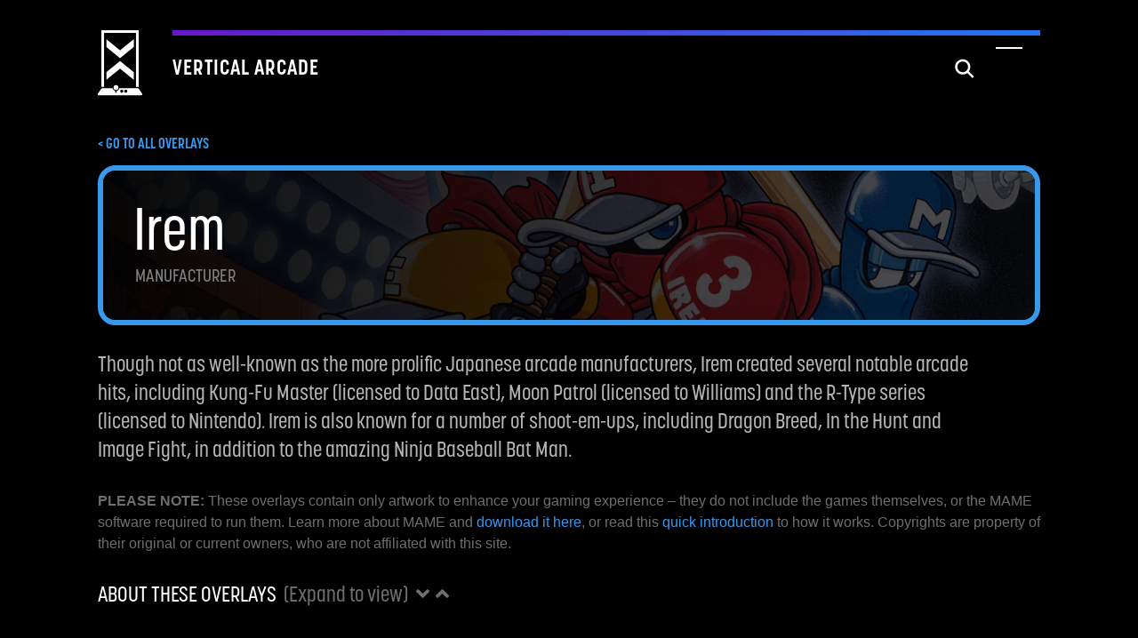

--- FILE ---
content_type: text/html
request_url: https://www.verticalarcade.com/manufacturer/irem
body_size: 8634
content:
<!DOCTYPE html><!-- This site was created in Webflow. https://webflow.com --><!-- Last Published: Fri Sep 12 2025 04:10:49 GMT+0000 (Coordinated Universal Time) --><html data-wf-domain="www.verticalarcade.com" data-wf-page="5f42be2be96eb1e2bd09ffc5" data-wf-site="5edad459b414c7fb1fa3247d" data-wf-collection="5f42be2be96eb1f36409ffc3" data-wf-item-slug="irem"><head><meta charset="utf-8"/><title>Irem</title><meta content="Though not as well-known as the more prolific Japanese arcade manufacturers, Irem created several notable arcade hits, including Kung-Fu Master (licensed to Data East), Moon Patrol (licensed to Williams) and the R-Type series (licensed to Nintendo). Irem is also known for a number of shoot-em-ups, including Dragon Breed, In the Hunt and Image Fight, in addition to the amazing Ninja Baseball Bat Man." name="description"/><meta content="Irem" property="og:title"/><meta content="Though not as well-known as the more prolific Japanese arcade manufacturers, Irem created several notable arcade hits, including Kung-Fu Master (licensed to Data East), Moon Patrol (licensed to Williams) and the R-Type series (licensed to Nintendo). Irem is also known for a number of shoot-em-ups, including Dragon Breed, In the Hunt and Image Fight, in addition to the amazing Ninja Baseball Bat Man." property="og:description"/><meta content="https://cdn.prod.website-files.com/5f4087b85a9aeff39cc88fcb/5f78bed2d508142a5a8cec67_header_manuf_irem.jpg" property="og:image"/><meta content="Irem" property="twitter:title"/><meta content="Though not as well-known as the more prolific Japanese arcade manufacturers, Irem created several notable arcade hits, including Kung-Fu Master (licensed to Data East), Moon Patrol (licensed to Williams) and the R-Type series (licensed to Nintendo). Irem is also known for a number of shoot-em-ups, including Dragon Breed, In the Hunt and Image Fight, in addition to the amazing Ninja Baseball Bat Man." property="twitter:description"/><meta content="https://cdn.prod.website-files.com/5f4087b85a9aeff39cc88fcb/5f78bed2d508142a5a8cec67_header_manuf_irem.jpg" property="twitter:image"/><meta property="og:type" content="website"/><meta content="summary_large_image" name="twitter:card"/><meta content="width=device-width, initial-scale=1" name="viewport"/><meta content="Webflow" name="generator"/><link href="https://cdn.prod.website-files.com/5edad459b414c7fb1fa3247d/css/verticalarcade.webflow.shared.143041433.css" rel="stylesheet" type="text/css"/><script src="https://use.typekit.net/dfk3jjk.js" type="text/javascript"></script><script type="text/javascript">try{Typekit.load();}catch(e){}</script><script type="text/javascript">!function(o,c){var n=c.documentElement,t=" w-mod-";n.className+=t+"js",("ontouchstart"in o||o.DocumentTouch&&c instanceof DocumentTouch)&&(n.className+=t+"touch")}(window,document);</script><link href="https://cdn.prod.website-files.com/5edad459b414c7fb1fa3247d/5f0a425ce32edc466d8e260a_va_mark_32.png" rel="shortcut icon" type="image/x-icon"/><link href="https://cdn.prod.website-files.com/5edad459b414c7fb1fa3247d/5f0a4264ba4f26dc7d51c79c_va_logo_square_256.png" rel="apple-touch-icon"/><script async="" src="https://www.googletagmanager.com/gtag/js?id=UA-171544402-1"></script><script type="text/javascript">window.dataLayer = window.dataLayer || [];function gtag(){dataLayer.push(arguments);}gtag('js', new Date());gtag('config', 'UA-171544402-1', {'anonymize_ip': false});</script><script id="jetboost-script" type="text/javascript"> window.JETBOOST_SITE_ID = "cke7c3qc72cmf0706q5mybrl8"; (function() { d = document; s = d.createElement("script"); s.src = "https://cdn.jetboost.io/jetboost.js"; s.async = 1; d.getElementsByTagName("head")[0].appendChild(s); })(); </script><meta name="robots" content="noindex, nofollow" />

<script type="text/javascript">
var _iub = _iub || [];
_iub.csConfiguration = {"consentOnContinuedBrowsing":false,"whitelabel":false,"lang":"en","siteId":1947903,"countryDetection":true,"cookiePolicyId":36813688, "banner":{ "acceptButtonDisplay":true,"customizeButtonDisplay":true,"position":"float-bottom-center" }};
</script>
<script type="text/javascript" src="//cdn.iubenda.com/cs/iubenda_cs.js" charset="UTF-8" async></script></head><body class="body-3"><div class="header_container"><div class="colorline_top w-clearfix"><div class="lineart"></div><img src="https://cdn.prod.website-files.com/5edad459b414c7fb1fa3247d/5edaf21bc8019d81bff259c4_pixel.gif" alt=""/></div><div class="header w-container"><div class="header_content w-clearfix"><a href="/" class="logo w-inline-block w-clearfix"><img src="https://cdn.prod.website-files.com/5edad459b414c7fb1fa3247d/5edad570800a230e266828d7_verticalarcade_logo_white.svg" width="48" alt="" class="image"/></a><div class="menu_div w-clearfix"><div class="colorline w-clearfix"><div class="lineart"></div><img src="https://cdn.prod.website-files.com/5edad459b414c7fb1fa3247d/5edaf21bc8019d81bff259c4_pixel.gif" alt=""/></div><div class="title"><div class="w-clearfix"><div class="text-block">VERTICAL ARCADE</div></div></div></div><div data-collapse="all" data-animation="default" data-duration="400" data-easing="ease" data-easing2="ease" role="banner" class="menu w-nav"><div class="search_box_div"><form action="/search" class="search w-form"><input class="search-input w-input" maxlength="256" name="query" placeholder="Search…" type="search" id="search" required=""/><input type="submit" class="search-button w-button" value="Search"/></form></div><a data-w-id="aaa7d483-57b6-6883-fc1d-b933b9d9f019" href="#" class="search_opener w-inline-block"><div class="div-block-37"><img src="https://cdn.prod.website-files.com/5edad459b414c7fb1fa3247d/5f6e7cb0f63eec0de39ba326_search_icon_white2.svg" loading="lazy" width="40" alt=""/></div></a><div class="container w-container"><div class="menu-button w-nav-button" data-ix="navbar"><div class="top_line"></div><div class="middle_line"></div><div class="bottom_line" data-ix="navbar"></div></div><nav role="navigation" class="nav_menu w-nav-menu"><a href="/" class="nav_list w-nav-link">HOME</a><a href="/overlays/all-overlays" class="nav_list w-nav-link">VERTICAL OVERLAYS</a><a href="/theme-packs" class="nav_list w-nav-link">THEME PACKS</a><a href="/community" class="nav_list w-nav-link">COMMUNITY</a><a href="/resources" class="nav_list w-nav-link">RESOURCES</a><a href="/about" class="nav_list nav_end w-nav-link">ABOUT</a></nav></div></div></div></div></div><div class="section"><div class="page_header_div w-container"><div class="game_header_backlink"><a href="/overlays/all-overlays">&lt; GO TO ALL OVERLAYS</a></div><div class="breadcrumb"><div class="text-block-11"><a href="/old-home">Home</a> / <a href="/theme-packs">Vertical Overlays</a> / Atari Later 80s Pack</div></div><div class="header_div w-clearfix"><div class="manuf_header_box"><div class="manuf_header_text_div w-clearfix"><div class="manuf_header_name">Irem</div><div class="manuf_header_label">MANUFACTURER</div></div><div class="div-block-43"></div><div style="background-image:url(&quot;https://cdn.prod.website-files.com/5f4087b85a9aeff39cc88fcb/5f78bed2d508142a5a8cec67_header_manuf_irem.jpg&quot;)" class="header_bg_div manuf"></div></div><div class="intro_text_block manuf">Though not as well-known as the more prolific Japanese arcade manufacturers, Irem created several notable arcade hits, including Kung-Fu Master (licensed to Data East), Moon Patrol (licensed to Williams) and the R-Type series (licensed to Nintendo). Irem is also known for a number of shoot-em-ups, including Dragon Breed, In the Hunt and Image Fight, in addition to the amazing Ninja Baseball Bat Man.</div><div class="note"><strong>PLEASE NOTE:</strong> These overlays contain only artwork to enhance your gaming experience – they do not include the games themselves, or the MAME software required to run them. Learn more about MAME and <a href="https://www.mamedev.org/" target="_blank">download it here</a>, or read this <a href="https://www.pcworld.com/article/3184369/how-to-use-mame-emulator-to-cure-computer-game-nostalgia.html" target="_blank">quick introduction</a> to how it works. Copyrights are property of their original or current owners, who are not affiliated with this site.</div><div class="accordion_holder"><div class="accordion_item"><div data-w-id="a63e2f80-326a-2383-209c-4304805f1c16" class="accordion_trigger"><div class="label_howtouse">ABOUT THESE OVERLAYS  <span class="text-span-6">(Expand to view)</span> <span class="text-span-3"> </span></div><div style="height:0PX" class="accordion_content"><div class="w-row"><div class="column-5 w-col w-col-6"><div class="screen_type_description"><span class="text-span-5">HOW TO USE:<br/></span></div><p class="accordion_text">These overlays (sometimes known as bezels) display art on top of the game you&#x27;re playing. To use them, you need a PC or Raspberry Pi (or other compatible system) running some version of <a href="https://www.mamedev.org/" target="_blank">MAME </a>and the associated game software, as well as a widescreen (16x9) monitor mounted vertically. To display the overlay while playing a game, download the artwork file for that game overlay (it must have the same filename as the game), place it in the Artwork folder within your MAME directory and launch the game. (For instance, the software for the game Magic Sword is called msword.zip, so it requires a file in the Artwork directory also called msword.zip.)<br/><br/>All overlays are 4K resolution (2160 x 3840), and listed dimensions are for the game screen, relative to a 4K vertical monitor. The actual game screen size will depend on the resolution of your monitor.</p></div><div class="column-6 w-col w-col-6"><div class="screen_type_description"><span class="text-span-5">ABOUT THE PRESETS: <br/></span></div><p class="accordion_text"><span class="text-span-5">‍</span>Most of the overlays include multiple presets that let you choose the size of the game screen, access a &quot;dark&quot; version designed to look more like a dark arcade, and sometimes other options. To choose a preset, press Tab while running the game to bring up the MAME menu, select Video Options, and select a preset from the list. <br/><br/>Some overlays include Curved presets designed with a curved screen port, to better simulate the look of a CRT monitor. These presets work best if you are using a geometry shader that adds a curved look to the game screen. For an optimal experience, you may need to adjust your shaders to match the curvature of the screen shape in the overlay. If you are not using a geometry shader, you are using a shader that adds a curved bezel, or if you prefer a rectangular screen port, choose a Straight preset where applicable.<br/></p></div></div></div></div></div></div></div></div></div><div class="manuf_detail_content_section"><div class="manuf_content_div w-container"><div class="dotline_2 taller"></div><div class="w-dyn-list"><div role="list" class="w-dyn-items"><div role="listitem" class="w-dyn-item"><div class="pack_content_section_div game"><div class="detail_columns w-row"><div class="pack_col_1 w-col w-col-4"><div><a href="#" class="lightbox_game_detail w-inline-block w-lightbox"><img alt="Dragon Breed" loading="lazy" src="https://cdn.prod.website-files.com/5f4087b85a9aeff39cc88fcb/5f8a1bab025a4c79986d356d_dbreed.jpg" sizes="(max-width: 479px) 91vw, (max-width: 767px) 95vw, (max-width: 991px) 227.328125px, (max-width: 1279px) 301.984375px, 338px" srcset="https://cdn.prod.website-files.com/5f4087b85a9aeff39cc88fcb/5f8a1bab025a4c79986d356d_dbreed-p-500.jpeg 500w, https://cdn.prod.website-files.com/5f4087b85a9aeff39cc88fcb/5f8a1bab025a4c79986d356d_dbreed-p-800.jpeg 800w, https://cdn.prod.website-files.com/5f4087b85a9aeff39cc88fcb/5f8a1bab025a4c79986d356d_dbreed-p-1080.jpeg 1080w, https://cdn.prod.website-files.com/5f4087b85a9aeff39cc88fcb/5f8a1bab025a4c79986d356d_dbreed-p-1600.jpeg 1600w, https://cdn.prod.website-files.com/5f4087b85a9aeff39cc88fcb/5f8a1bab025a4c79986d356d_dbreed-p-2000.jpeg 2000w, https://cdn.prod.website-files.com/5f4087b85a9aeff39cc88fcb/5f8a1bab025a4c79986d356d_dbreed.jpg 2160w"/><script type="application/json" class="w-json">{
  "items": [
    {
      "url": "https://cdn.prod.website-files.com/5f4087b85a9aeff39cc88fcb/5f8a1bab025a4c79986d356d_dbreed.jpg",
      "type": "image"
    }
  ],
  "group": ""
}</script></a></div></div><div class="pack_col_2 w-col w-col-8"><div class="pack_content_block w-clearfix"><div class="detail_title game">Dragon Breed</div><div class="download_buttons w-clearfix"><div class="game_download_label">DOWNLOAD:</div><a href="https://verticalarcade.xyz/zj2" class="button_download_ra w-button">RETRO</a><a href="https://verticalarcade.xyz/7wd" class="button_download_mame w-button">MAME</a></div><a href="https://verticalarcade.xyz/7wd" class="button_game_download w-button">DOWNLOAD</a><div class="div-block-31 w-clearfix"><div class="detail_manufacturer nolink">Irem</div><div class="detail_manuf_divider">–</div><div class="detail_year">1989</div></div><a href="/genre/shoot-em-up-shmup" class="detail_genre">Shoot Em Up</a><a href="#" class="button_game_download_left w-button">DOWNLOAD</a><div class="download_buttons left w-clearfix"><div class="game_download_label">DOWNLOAD:</div><a href="https://verticalarcade.xyz/gds1hsq" class="button_download_ra w-button">RETRO</a><a href="https://verticalarcade.xyz/gds1hsq" class="button_download_mame w-button">MAME</a></div><div class="game_detail_description manuf w-richtext"><p><em>Dragon Breed</em> brought numerous innovations to the shoot-em-up category, both in its fantasy setting and its unique gameplay mechanics. The player controls King Kayus, on a mission to save his kingdom from the King of Darkness, Zambaquous (who was released by the people in a Brexit-like moment of bad judgment). Kayus rides atop Bahamoot, a serpentine dragon whose body can be used as both a shield and a weapon. Kayus fires a crossbow, and holding the fire button causes Bahamoot to release fireballs of increasing power, while picking up power-ups changes the dragon&#x27;s color and weapon. Though not the most complex shoot-em-up of its time, <em>Dragon Breed</em>&#x27;s dragon riding mechanics and occasional platforming sequences made it stand out from the crowd.</p></div></div></div></div><div class="dotline_2"></div></div></div><div role="listitem" class="w-dyn-item"><div class="pack_content_section_div game"><div class="detail_columns w-row"><div class="pack_col_1 w-col w-col-4"><div><a href="#" class="lightbox_game_detail w-inline-block w-lightbox"><img alt="In the Hunt" loading="lazy" src="https://cdn.prod.website-files.com/5f4087b85a9aeff39cc88fcb/5fb1c53bd1c7a0af2490c3cf_inthehunt.jpg" sizes="(max-width: 479px) 91vw, (max-width: 767px) 95vw, (max-width: 991px) 227.328125px, (max-width: 1279px) 301.984375px, 338px" srcset="https://cdn.prod.website-files.com/5f4087b85a9aeff39cc88fcb/5fb1c53bd1c7a0af2490c3cf_inthehunt-p-500.jpeg 500w, https://cdn.prod.website-files.com/5f4087b85a9aeff39cc88fcb/5fb1c53bd1c7a0af2490c3cf_inthehunt-p-800.jpeg 800w, https://cdn.prod.website-files.com/5f4087b85a9aeff39cc88fcb/5fb1c53bd1c7a0af2490c3cf_inthehunt-p-1080.jpeg 1080w, https://cdn.prod.website-files.com/5f4087b85a9aeff39cc88fcb/5fb1c53bd1c7a0af2490c3cf_inthehunt-p-1600.jpeg 1600w, https://cdn.prod.website-files.com/5f4087b85a9aeff39cc88fcb/5fb1c53bd1c7a0af2490c3cf_inthehunt-p-2000.jpeg 2000w, https://cdn.prod.website-files.com/5f4087b85a9aeff39cc88fcb/5fb1c53bd1c7a0af2490c3cf_inthehunt.jpg 2160w"/><script type="application/json" class="w-json">{
  "items": [
    {
      "url": "https://cdn.prod.website-files.com/5f4087b85a9aeff39cc88fcb/5fb1c53bd1c7a0af2490c3cf_inthehunt.jpg",
      "type": "image"
    }
  ],
  "group": ""
}</script></a></div></div><div class="pack_col_2 w-col w-col-8"><div class="pack_content_block w-clearfix"><div class="detail_title game">In the Hunt</div><div class="download_buttons w-clearfix"><div class="game_download_label">DOWNLOAD:</div><a href="https://verticalarcade.xyz/ehi" class="button_download_ra w-button">RETRO</a><a href="https://verticalarcade.xyz/mso" class="button_download_mame w-button">MAME</a></div><a href="https://verticalarcade.xyz/mso" class="button_game_download w-button">DOWNLOAD</a><div class="div-block-31 w-clearfix"><div class="detail_manufacturer nolink">Irem</div><div class="detail_manuf_divider">–</div><div class="detail_year">1993</div></div><a href="/genre/shoot-em-up-shmup" class="detail_genre">Shoot Em Up</a><a href="#" class="button_game_download_left w-button">DOWNLOAD</a><div class="download_buttons left w-clearfix"><div class="game_download_label">DOWNLOAD:</div><a href="https://verticalarcade.xyz/gds1hsq" class="button_download_ra w-button">RETRO</a><a href="https://verticalarcade.xyz/gds1hsq" class="button_download_mame w-button">MAME</a></div><div class="game_detail_description manuf w-richtext"><p><em>In the Hunt </em>sends players into the deep in the helm of the <em>Granvia</em>, a submarine going to battle with the excellently-named Dark Anarchy Society. <em>In the Hunt</em> is thought of by some as a cross between <em>R-Type</em> and <em>Metal Slug</em>, and if it reminds you a bit of the delightfully cartoony violence of the latter, it should, as it was designed by the team that went on the create the <em>Metal Slug</em> series. Being underwater, the game has a somewhat slow motion feel compared to some of its bullet hell peers, and it takes full advantage of its unique setting with beautiful animations and a range of actually believable weapons. There&#x27;s a lot going on at once on the screen and it can get a little confusing, but it&#x27;s a standout in the shoot-em-up genre that&#x27;s worth diving into.</p></div></div></div></div><div class="dotline_2"></div></div></div><div role="listitem" class="w-dyn-item"><div class="pack_content_section_div game"><div class="detail_columns w-row"><div class="pack_col_1 w-col w-col-4"><div><a href="#" class="lightbox_game_detail w-inline-block w-lightbox"><img alt="Ninja Baseball Bat Man" loading="lazy" src="https://cdn.prod.website-files.com/5f4087b85a9aeff39cc88fcb/5f8e20f2297cae11830f7575_nbbatman-full-bezel2.jpg" sizes="(max-width: 479px) 91vw, (max-width: 767px) 95vw, (max-width: 991px) 227.328125px, (max-width: 1279px) 301.984375px, 338px" srcset="https://cdn.prod.website-files.com/5f4087b85a9aeff39cc88fcb/5f8e20f2297cae11830f7575_nbbatman-full-bezel2-p-500.jpeg 500w, https://cdn.prod.website-files.com/5f4087b85a9aeff39cc88fcb/5f8e20f2297cae11830f7575_nbbatman-full-bezel2-p-800.jpeg 800w, https://cdn.prod.website-files.com/5f4087b85a9aeff39cc88fcb/5f8e20f2297cae11830f7575_nbbatman-full-bezel2-p-1080.jpeg 1080w, https://cdn.prod.website-files.com/5f4087b85a9aeff39cc88fcb/5f8e20f2297cae11830f7575_nbbatman-full-bezel2.jpg 1440w"/><script type="application/json" class="w-json">{
  "items": [
    {
      "url": "https://cdn.prod.website-files.com/5f4087b85a9aeff39cc88fcb/5f8e20f2297cae11830f7575_nbbatman-full-bezel2.jpg",
      "type": "image"
    }
  ],
  "group": ""
}</script></a></div></div><div class="pack_col_2 w-col w-col-8"><div class="pack_content_block w-clearfix"><div class="detail_title game">Ninja Baseball Bat Man</div><div class="download_buttons w-clearfix"><div class="game_download_label">DOWNLOAD:</div><a href="https://verticalarcade.xyz/nji" class="button_download_ra w-button">RETRO</a><a href="https://verticalarcade.xyz/xrr" class="button_download_mame w-button">MAME</a></div><a href="https://verticalarcade.xyz/xrr" class="button_game_download w-button">DOWNLOAD</a><div class="div-block-31 w-clearfix"><div class="detail_manufacturer nolink">Irem</div><div class="detail_manuf_divider">–</div><div class="detail_year">1993</div></div><a href="/genre/beat-em-up" class="detail_genre">Beat Em Up</a><a href="#" class="button_game_download_left w-button">DOWNLOAD</a><div class="download_buttons left w-clearfix"><div class="game_download_label">DOWNLOAD:</div><a href="https://verticalarcade.xyz/gds1hsq" class="button_download_ra w-button">RETRO</a><a href="https://verticalarcade.xyz/gds1hsq" class="button_download_mame w-button">MAME</a></div><div class="game_detail_description manuf w-richtext"><p>Perhaps the most amazing Japanese-sounding game concept that was actually conceived by an American, <em>Ninja Baseball Bat Man </em>was the brainchild of Drew Maniscalco, who combined several pop culture touchpoints (ninjas, baseball, Batman) into a beat-em-up that oozes character and humor. Tasked with retrieving several stolen artifacts from the Baseball Hall of Fame (so the stakes are clearly world-altering), up to four bat-wielding heroes battle side-by-side against similarly baseball-themed enemies to recover the relics. The gameplay features fantastic character designs, a series of colorful stages, a wide range of power-ups, bizarre bosses and other touches that have made the game a cult classic despite its relative obscurity.</p></div></div></div></div><div class="dotline_2"></div></div></div><div role="listitem" class="w-dyn-item"><div class="pack_content_section_div game"><div class="detail_columns w-row"><div class="pack_col_1 w-col w-col-4"><div><a href="#" class="lightbox_game_detail w-inline-block w-lightbox"><img alt="R-Type" loading="lazy" src="https://cdn.prod.website-files.com/5f4087b85a9aeff39cc88fcb/5f8b9b28b71831f91d56f5eb_rtype.jpg" sizes="(max-width: 479px) 91vw, (max-width: 767px) 95vw, (max-width: 991px) 227.328125px, (max-width: 1279px) 301.984375px, 338px" srcset="https://cdn.prod.website-files.com/5f4087b85a9aeff39cc88fcb/5f8b9b28b71831f91d56f5eb_rtype-p-500.jpeg 500w, https://cdn.prod.website-files.com/5f4087b85a9aeff39cc88fcb/5f8b9b28b71831f91d56f5eb_rtype-p-800.jpeg 800w, https://cdn.prod.website-files.com/5f4087b85a9aeff39cc88fcb/5f8b9b28b71831f91d56f5eb_rtype-p-1080.jpeg 1080w, https://cdn.prod.website-files.com/5f4087b85a9aeff39cc88fcb/5f8b9b28b71831f91d56f5eb_rtype-p-1600.jpeg 1600w, https://cdn.prod.website-files.com/5f4087b85a9aeff39cc88fcb/5f8b9b28b71831f91d56f5eb_rtype-p-2000.jpeg 2000w, https://cdn.prod.website-files.com/5f4087b85a9aeff39cc88fcb/5f8b9b28b71831f91d56f5eb_rtype.jpg 2160w"/><script type="application/json" class="w-json">{
  "items": [
    {
      "url": "https://cdn.prod.website-files.com/5f4087b85a9aeff39cc88fcb/5f8b9b28b71831f91d56f5eb_rtype.jpg",
      "type": "image"
    }
  ],
  "group": ""
}</script></a></div></div><div class="pack_col_2 w-col w-col-8"><div class="pack_content_block w-clearfix"><div class="detail_title game">R-Type</div><div class="download_buttons w-clearfix"><div class="game_download_label">DOWNLOAD:</div><a href="https://verticalarcade.xyz/96r" class="button_download_ra w-button">RETRO</a><a href="https://verticalarcade.xyz/6ta" class="button_download_mame w-button">MAME</a></div><a href="https://verticalarcade.xyz/6ta" class="button_game_download w-button">DOWNLOAD</a><div class="div-block-31 w-clearfix"><div class="detail_manufacturer nolink">Irem</div><div class="detail_manuf_divider">–</div><div class="detail_year">1987</div></div><a href="/genre/shoot-em-up-shmup" class="detail_genre">Shoot Em Up</a><a href="#" class="button_game_download_left w-button">DOWNLOAD</a><div class="download_buttons left w-clearfix"><div class="game_download_label">DOWNLOAD:</div><a href="https://verticalarcade.xyz/gds1hsq" class="button_download_ra w-button">RETRO</a><a href="https://verticalarcade.xyz/gds1hsq" class="button_download_mame w-button">MAME</a></div><div class="game_detail_description manuf w-richtext"><p>Developed by Irem and released by Nintendo, <em>R-Type</em> brought a level of depth and sophistication to both the graphics and gameplay of the growing shoot-em-up category, with huge organic-looking aliens and environments brought to life with realistic animations. The mission of the game&#x27;s spaceship-piloting protagonist is to destroy the Bydo, an alien race that is (apparently) bent on the destruction of humanity. The game&#x27;s key innovation was the Force, a floating shield and weapon platform that can attach to the front or back of the player&#x27;s ship or detach and float ahead while shooting, which added numerous tactical possibilities to the game. Complex, ever-changing stages and imminent threats from all sides give <em>R-Type</em> a high level of difficulty, but the addictive shoot-em-up gameplay brings players back for one more assault.</p></div></div></div></div><div class="dotline_2"></div></div></div><div role="listitem" class="w-dyn-item"><div class="pack_content_section_div game"><div class="detail_columns w-row"><div class="pack_col_1 w-col w-col-4"><div><a href="#" class="lightbox_game_detail w-inline-block w-lightbox"><img alt="R-Type II" loading="lazy" src="https://cdn.prod.website-files.com/5f4087b85a9aeff39cc88fcb/5fae2a2baa2d911c7d875c19_rtype2.jpg" sizes="(max-width: 479px) 91vw, (max-width: 767px) 95vw, (max-width: 991px) 227.328125px, (max-width: 1279px) 301.984375px, 338px" srcset="https://cdn.prod.website-files.com/5f4087b85a9aeff39cc88fcb/5fae2a2baa2d911c7d875c19_rtype2-p-500.jpeg 500w, https://cdn.prod.website-files.com/5f4087b85a9aeff39cc88fcb/5fae2a2baa2d911c7d875c19_rtype2-p-800.jpeg 800w, https://cdn.prod.website-files.com/5f4087b85a9aeff39cc88fcb/5fae2a2baa2d911c7d875c19_rtype2-p-1080.jpeg 1080w, https://cdn.prod.website-files.com/5f4087b85a9aeff39cc88fcb/5fae2a2baa2d911c7d875c19_rtype2-p-1600.jpeg 1600w, https://cdn.prod.website-files.com/5f4087b85a9aeff39cc88fcb/5fae2a2baa2d911c7d875c19_rtype2-p-2000.jpeg 2000w, https://cdn.prod.website-files.com/5f4087b85a9aeff39cc88fcb/5fae2a2baa2d911c7d875c19_rtype2.jpg 2160w"/><script type="application/json" class="w-json">{
  "items": [
    {
      "url": "https://cdn.prod.website-files.com/5f4087b85a9aeff39cc88fcb/5fae2a2baa2d911c7d875c19_rtype2.jpg",
      "type": "image"
    }
  ],
  "group": ""
}</script></a></div></div><div class="pack_col_2 w-col w-col-8"><div class="pack_content_block w-clearfix"><div class="detail_title game">R-Type II</div><div class="download_buttons w-clearfix"><div class="game_download_label">DOWNLOAD:</div><a href="https://verticalarcade.xyz/236db" class="button_download_ra w-button">RETRO</a><a href="https://verticalarcade.xyz/djs" class="button_download_mame w-button">MAME</a></div><a href="https://verticalarcade.xyz/djs" class="button_game_download w-button">DOWNLOAD</a><div class="div-block-31 w-clearfix"><div class="detail_manufacturer nolink">Irem</div><div class="detail_manuf_divider">–</div><div class="detail_year">1989</div></div><a href="/genre/shoot-em-up-shmup" class="detail_genre">Shoot Em Up</a><a href="#" class="button_game_download_left w-button">DOWNLOAD</a><div class="download_buttons left w-clearfix"><div class="game_download_label">DOWNLOAD:</div><a href="https://verticalarcade.xyz/gds1hsq" class="button_download_ra w-button">RETRO</a><a href="https://verticalarcade.xyz/gds1hsq" class="button_download_mame w-button">MAME</a></div><div class="game_detail_description manuf w-richtext"><p>&quot;Space was ripped by hatred and desire to counterattack and take revenge,&quot; proclaims the flyer for <em>R-Type II</em>, which translates to: the Bydo are back, baby, and they&#x27;re pissed off. <em>R-Type II</em> picks up after the apparent defeat of the Bydo, and Earth forces are called upon once again to defend against a resurgence of the galactic evil empire. This time, players control an upgraded ship, the R-9C, which adds a second charge level to its main cannon in addition to new laser weapons and bombs. Everything about the original game has been amped up, with tougher enemies, more projectiles and more complex environmental hazards, adding a new level of difficulty to an already challenging game. Can you save us from the Bydo? With enough virtual quarters, yes you can! (Probably.)</p></div></div></div></div><div class="dotline_2"></div></div></div><div role="listitem" class="w-dyn-item"><div class="pack_content_section_div game"><div class="detail_columns w-row"><div class="pack_col_1 w-col w-col-4"><div><a href="#" class="lightbox_game_detail w-inline-block w-lightbox"><img alt="R-Type Leo" loading="lazy" src="https://cdn.prod.website-files.com/5f4087b85a9aeff39cc88fcb/5fae2a5568cbf68f5614b2d7_rtypeleo.jpg" sizes="(max-width: 479px) 91vw, (max-width: 767px) 95vw, (max-width: 991px) 227.328125px, (max-width: 1279px) 301.984375px, 338px" srcset="https://cdn.prod.website-files.com/5f4087b85a9aeff39cc88fcb/5fae2a5568cbf68f5614b2d7_rtypeleo-p-500.jpeg 500w, https://cdn.prod.website-files.com/5f4087b85a9aeff39cc88fcb/5fae2a5568cbf68f5614b2d7_rtypeleo-p-800.jpeg 800w, https://cdn.prod.website-files.com/5f4087b85a9aeff39cc88fcb/5fae2a5568cbf68f5614b2d7_rtypeleo-p-1080.jpeg 1080w, https://cdn.prod.website-files.com/5f4087b85a9aeff39cc88fcb/5fae2a5568cbf68f5614b2d7_rtypeleo-p-1600.jpeg 1600w, https://cdn.prod.website-files.com/5f4087b85a9aeff39cc88fcb/5fae2a5568cbf68f5614b2d7_rtypeleo-p-2000.jpeg 2000w, https://cdn.prod.website-files.com/5f4087b85a9aeff39cc88fcb/5fae2a5568cbf68f5614b2d7_rtypeleo.jpg 2160w"/><script type="application/json" class="w-json">{
  "items": [
    {
      "url": "https://cdn.prod.website-files.com/5f4087b85a9aeff39cc88fcb/5fae2a5568cbf68f5614b2d7_rtypeleo.jpg",
      "type": "image"
    }
  ],
  "group": ""
}</script></a></div></div><div class="pack_col_2 w-col w-col-8"><div class="pack_content_block w-clearfix"><div class="detail_title game">R-Type Leo</div><div class="download_buttons w-clearfix"><div class="game_download_label">DOWNLOAD:</div><a href="https://verticalarcade.xyz/c0ddc" class="button_download_ra w-button">RETRO</a><a href="https://verticalarcade.xyz/ae951" class="button_download_mame w-button">MAME</a></div><a href="https://verticalarcade.xyz/ae951" class="button_game_download w-button">DOWNLOAD</a><div class="div-block-31 w-clearfix"><div class="detail_manufacturer nolink">Irem</div><div class="detail_manuf_divider">–</div><div class="detail_year">1992</div></div><a href="/genre/shoot-em-up-shmup" class="detail_genre">Shoot Em Up</a><a href="#" class="button_game_download_left w-button">DOWNLOAD</a><div class="download_buttons left w-clearfix"><div class="game_download_label">DOWNLOAD:</div><a href="https://verticalarcade.xyz/gds1hsq" class="button_download_ra w-button">RETRO</a><a href="https://verticalarcade.xyz/gds1hsq" class="button_download_mame w-button">MAME</a></div><div class="game_detail_description manuf w-richtext"><p>What to do when you&#x27;ve defeated an alien empire not once, but twice? Why, you build a mechanical planet and then undertake a daring mission to destroy its malfunctioning, homicidal supercomputer core! At least that&#x27;s what humanity did in <em>R-Type Leo</em>, a spiritual successor but not quite sequel to the first two <em>R-Type</em> games. The biggest difference here is that the Force, your faithful pal and offensive/defensive sidekick, has been replaced by two floating satellites called Psy-Bits, which aim in the opposite direction of your movement and can be launched to attack enemies (mostly because the game was not originally conceived as an <em>R-Type</em> game). You also continue where you die (with so little fanfare you can miss that you actually died), which combines with other aspects of the game to make it a fair bit less punishing than its predecessors. Our overlay features original art elements derived from the Japanese promotional materials.</p></div></div></div></div><div class="dotline_2"></div></div></div></div><div role="navigation" aria-label="List" class="w-pagination-wrapper"></div></div></div></div><div class="section-4"><div class="footer manuf w-container"><div><div class="text-block-33">That&#x27;s just the beginning! <br/></div><div class="text-block-34">Check out the <a href="/overlays/all-overlays">Vertical Overlays</a> page for theme packs, or the <a href="/resources">Resources</a> page to learn more about vertical cabinets.</div></div><div class="footer_div"><div class="html-embed w-embed w-script"><div align="center">
<p align="center">&copy; 2025 Vertical Arcade</p><br>
<p align="center"><a href="https://www.iubenda.com/privacy-policy/36813688" class="iubenda-black iubenda-embed" title="Privacy Policy ">Privacy Policy</a><script type="text/javascript">(function (w,d) {var loader = function () {var s = d.createElement("script"), tag = d.getElementsByTagName("script")[0]; s.src="https://cdn.iubenda.com/iubenda.js"; tag.parentNode.insertBefore(s,tag);}; if(w.addEventListener){w.addEventListener("load", loader, false);}else if(w.attachEvent){w.attachEvent("onload", loader);}else{w.onload = loader;}})(window, document);</script> <a href="https://www.iubenda.com/privacy-policy/36813688/cookie-policy" class="iubenda-black iubenda-embed" title="Cookie Policy ">Cookie Policy</a><script type="text/javascript">(function (w,d) {var loader = function () {var s = d.createElement("script"), tag = d.getElementsByTagName("script")[0]; s.src="https://cdn.iubenda.com/iubenda.js"; tag.parentNode.insertBefore(s,tag);}; if(w.addEventListener){w.addEventListener("load", loader, false);}else if(w.attachEvent){w.attachEvent("onload", loader);}else{w.onload = loader;}})(window, document);</script></p>
</div></div></div></div></div><script src="https://d3e54v103j8qbb.cloudfront.net/js/jquery-3.5.1.min.dc5e7f18c8.js?site=5edad459b414c7fb1fa3247d" type="text/javascript" integrity="sha256-9/aliU8dGd2tb6OSsuzixeV4y/faTqgFtohetphbbj0=" crossorigin="anonymous"></script><script src="https://cdn.prod.website-files.com/5edad459b414c7fb1fa3247d/js/webflow.schunk.36b8fb49256177c8.js" type="text/javascript"></script><script src="https://cdn.prod.website-files.com/5edad459b414c7fb1fa3247d/js/webflow.schunk.c98284acf0c567e3.js" type="text/javascript"></script><script src="https://cdn.prod.website-files.com/5edad459b414c7fb1fa3247d/js/webflow.schunk.1c733111e723d40a.js" type="text/javascript"></script><script src="https://cdn.prod.website-files.com/5edad459b414c7fb1fa3247d/js/webflow.schunk.f919141e3448519b.js" type="text/javascript"></script><script src="https://cdn.prod.website-files.com/5edad459b414c7fb1fa3247d/js/webflow.153214c0.2e5f5d13be03b66e.js" type="text/javascript"></script></body></html>

--- FILE ---
content_type: text/css
request_url: https://cdn.prod.website-files.com/5edad459b414c7fb1fa3247d/css/verticalarcade.webflow.shared.143041433.css
body_size: 26757
content:
html {
  -webkit-text-size-adjust: 100%;
  -ms-text-size-adjust: 100%;
  font-family: sans-serif;
}

body {
  margin: 0;
}

article, aside, details, figcaption, figure, footer, header, hgroup, main, menu, nav, section, summary {
  display: block;
}

audio, canvas, progress, video {
  vertical-align: baseline;
  display: inline-block;
}

audio:not([controls]) {
  height: 0;
  display: none;
}

[hidden], template {
  display: none;
}

a {
  background-color: #0000;
}

a:active, a:hover {
  outline: 0;
}

abbr[title] {
  border-bottom: 1px dotted;
}

b, strong {
  font-weight: bold;
}

dfn {
  font-style: italic;
}

h1 {
  margin: .67em 0;
  font-size: 2em;
}

mark {
  color: #000;
  background: #ff0;
}

small {
  font-size: 80%;
}

sub, sup {
  vertical-align: baseline;
  font-size: 75%;
  line-height: 0;
  position: relative;
}

sup {
  top: -.5em;
}

sub {
  bottom: -.25em;
}

img {
  border: 0;
}

svg:not(:root) {
  overflow: hidden;
}

hr {
  box-sizing: content-box;
  height: 0;
}

pre {
  overflow: auto;
}

code, kbd, pre, samp {
  font-family: monospace;
  font-size: 1em;
}

button, input, optgroup, select, textarea {
  color: inherit;
  font: inherit;
  margin: 0;
}

button {
  overflow: visible;
}

button, select {
  text-transform: none;
}

button, html input[type="button"], input[type="reset"] {
  -webkit-appearance: button;
  cursor: pointer;
}

button[disabled], html input[disabled] {
  cursor: default;
}

button::-moz-focus-inner, input::-moz-focus-inner {
  border: 0;
  padding: 0;
}

input {
  line-height: normal;
}

input[type="checkbox"], input[type="radio"] {
  box-sizing: border-box;
  padding: 0;
}

input[type="number"]::-webkit-inner-spin-button, input[type="number"]::-webkit-outer-spin-button {
  height: auto;
}

input[type="search"] {
  -webkit-appearance: none;
}

input[type="search"]::-webkit-search-cancel-button, input[type="search"]::-webkit-search-decoration {
  -webkit-appearance: none;
}

legend {
  border: 0;
  padding: 0;
}

textarea {
  overflow: auto;
}

optgroup {
  font-weight: bold;
}

table {
  border-collapse: collapse;
  border-spacing: 0;
}

td, th {
  padding: 0;
}

@font-face {
  font-family: webflow-icons;
  src: url("[data-uri]") format("truetype");
  font-weight: normal;
  font-style: normal;
}

[class^="w-icon-"], [class*=" w-icon-"] {
  speak: none;
  font-variant: normal;
  text-transform: none;
  -webkit-font-smoothing: antialiased;
  -moz-osx-font-smoothing: grayscale;
  font-style: normal;
  font-weight: normal;
  line-height: 1;
  font-family: webflow-icons !important;
}

.w-icon-slider-right:before {
  content: "";
}

.w-icon-slider-left:before {
  content: "";
}

.w-icon-nav-menu:before {
  content: "";
}

.w-icon-arrow-down:before, .w-icon-dropdown-toggle:before {
  content: "";
}

.w-icon-file-upload-remove:before {
  content: "";
}

.w-icon-file-upload-icon:before {
  content: "";
}

* {
  box-sizing: border-box;
}

html {
  height: 100%;
}

body {
  color: #333;
  background-color: #fff;
  min-height: 100%;
  margin: 0;
  font-family: Arial, sans-serif;
  font-size: 14px;
  line-height: 20px;
}

img {
  vertical-align: middle;
  max-width: 100%;
  display: inline-block;
}

html.w-mod-touch * {
  background-attachment: scroll !important;
}

.w-block {
  display: block;
}

.w-inline-block {
  max-width: 100%;
  display: inline-block;
}

.w-clearfix:before, .w-clearfix:after {
  content: " ";
  grid-area: 1 / 1 / 2 / 2;
  display: table;
}

.w-clearfix:after {
  clear: both;
}

.w-hidden {
  display: none;
}

.w-button {
  color: #fff;
  line-height: inherit;
  cursor: pointer;
  background-color: #3898ec;
  border: 0;
  border-radius: 0;
  padding: 9px 15px;
  text-decoration: none;
  display: inline-block;
}

input.w-button {
  -webkit-appearance: button;
}

html[data-w-dynpage] [data-w-cloak] {
  color: #0000 !important;
}

.w-code-block {
  margin: unset;
}

pre.w-code-block code {
  all: inherit;
}

.w-optimization {
  display: contents;
}

.w-webflow-badge, .w-webflow-badge > img {
  box-sizing: unset;
  width: unset;
  height: unset;
  max-height: unset;
  max-width: unset;
  min-height: unset;
  min-width: unset;
  margin: unset;
  padding: unset;
  float: unset;
  clear: unset;
  border: unset;
  border-radius: unset;
  background: unset;
  background-image: unset;
  background-position: unset;
  background-size: unset;
  background-repeat: unset;
  background-origin: unset;
  background-clip: unset;
  background-attachment: unset;
  background-color: unset;
  box-shadow: unset;
  transform: unset;
  direction: unset;
  font-family: unset;
  font-weight: unset;
  color: unset;
  font-size: unset;
  line-height: unset;
  font-style: unset;
  font-variant: unset;
  text-align: unset;
  letter-spacing: unset;
  -webkit-text-decoration: unset;
  text-decoration: unset;
  text-indent: unset;
  text-transform: unset;
  list-style-type: unset;
  text-shadow: unset;
  vertical-align: unset;
  cursor: unset;
  white-space: unset;
  word-break: unset;
  word-spacing: unset;
  word-wrap: unset;
  transition: unset;
}

.w-webflow-badge {
  white-space: nowrap;
  cursor: pointer;
  box-shadow: 0 0 0 1px #0000001a, 0 1px 3px #0000001a;
  visibility: visible !important;
  opacity: 1 !important;
  z-index: 2147483647 !important;
  color: #aaadb0 !important;
  overflow: unset !important;
  background-color: #fff !important;
  border-radius: 3px !important;
  width: auto !important;
  height: auto !important;
  margin: 0 !important;
  padding: 6px !important;
  font-size: 12px !important;
  line-height: 14px !important;
  text-decoration: none !important;
  display: inline-block !important;
  position: fixed !important;
  inset: auto 12px 12px auto !important;
  transform: none !important;
}

.w-webflow-badge > img {
  position: unset;
  visibility: unset !important;
  opacity: 1 !important;
  vertical-align: middle !important;
  display: inline-block !important;
}

h1, h2, h3, h4, h5, h6 {
  margin-bottom: 10px;
  font-weight: bold;
}

h1 {
  margin-top: 20px;
  font-size: 38px;
  line-height: 44px;
}

h2 {
  margin-top: 20px;
  font-size: 32px;
  line-height: 36px;
}

h3 {
  margin-top: 20px;
  font-size: 24px;
  line-height: 30px;
}

h4 {
  margin-top: 10px;
  font-size: 18px;
  line-height: 24px;
}

h5 {
  margin-top: 10px;
  font-size: 14px;
  line-height: 20px;
}

h6 {
  margin-top: 10px;
  font-size: 12px;
  line-height: 18px;
}

p {
  margin-top: 0;
  margin-bottom: 10px;
}

blockquote {
  border-left: 5px solid #e2e2e2;
  margin: 0 0 10px;
  padding: 10px 20px;
  font-size: 18px;
  line-height: 22px;
}

figure {
  margin: 0 0 10px;
}

figcaption {
  text-align: center;
  margin-top: 5px;
}

ul, ol {
  margin-top: 0;
  margin-bottom: 10px;
  padding-left: 40px;
}

.w-list-unstyled {
  padding-left: 0;
  list-style: none;
}

.w-embed:before, .w-embed:after {
  content: " ";
  grid-area: 1 / 1 / 2 / 2;
  display: table;
}

.w-embed:after {
  clear: both;
}

.w-video {
  width: 100%;
  padding: 0;
  position: relative;
}

.w-video iframe, .w-video object, .w-video embed {
  border: none;
  width: 100%;
  height: 100%;
  position: absolute;
  top: 0;
  left: 0;
}

fieldset {
  border: 0;
  margin: 0;
  padding: 0;
}

button, [type="button"], [type="reset"] {
  cursor: pointer;
  -webkit-appearance: button;
  border: 0;
}

.w-form {
  margin: 0 0 15px;
}

.w-form-done {
  text-align: center;
  background-color: #ddd;
  padding: 20px;
  display: none;
}

.w-form-fail {
  background-color: #ffdede;
  margin-top: 10px;
  padding: 10px;
  display: none;
}

label {
  margin-bottom: 5px;
  font-weight: bold;
  display: block;
}

.w-input, .w-select {
  color: #333;
  vertical-align: middle;
  background-color: #fff;
  border: 1px solid #ccc;
  width: 100%;
  height: 38px;
  margin-bottom: 10px;
  padding: 8px 12px;
  font-size: 14px;
  line-height: 1.42857;
  display: block;
}

.w-input::placeholder, .w-select::placeholder {
  color: #999;
}

.w-input:focus, .w-select:focus {
  border-color: #3898ec;
  outline: 0;
}

.w-input[disabled], .w-select[disabled], .w-input[readonly], .w-select[readonly], fieldset[disabled] .w-input, fieldset[disabled] .w-select {
  cursor: not-allowed;
}

.w-input[disabled]:not(.w-input-disabled), .w-select[disabled]:not(.w-input-disabled), .w-input[readonly], .w-select[readonly], fieldset[disabled]:not(.w-input-disabled) .w-input, fieldset[disabled]:not(.w-input-disabled) .w-select {
  background-color: #eee;
}

textarea.w-input, textarea.w-select {
  height: auto;
}

.w-select {
  background-color: #f3f3f3;
}

.w-select[multiple] {
  height: auto;
}

.w-form-label {
  cursor: pointer;
  margin-bottom: 0;
  font-weight: normal;
  display: inline-block;
}

.w-radio {
  margin-bottom: 5px;
  padding-left: 20px;
  display: block;
}

.w-radio:before, .w-radio:after {
  content: " ";
  grid-area: 1 / 1 / 2 / 2;
  display: table;
}

.w-radio:after {
  clear: both;
}

.w-radio-input {
  float: left;
  margin: 3px 0 0 -20px;
  line-height: normal;
}

.w-file-upload {
  margin-bottom: 10px;
  display: block;
}

.w-file-upload-input {
  opacity: 0;
  z-index: -100;
  width: .1px;
  height: .1px;
  position: absolute;
  overflow: hidden;
}

.w-file-upload-default, .w-file-upload-uploading, .w-file-upload-success {
  color: #333;
  display: inline-block;
}

.w-file-upload-error {
  margin-top: 10px;
  display: block;
}

.w-file-upload-default.w-hidden, .w-file-upload-uploading.w-hidden, .w-file-upload-error.w-hidden, .w-file-upload-success.w-hidden {
  display: none;
}

.w-file-upload-uploading-btn {
  cursor: pointer;
  background-color: #fafafa;
  border: 1px solid #ccc;
  margin: 0;
  padding: 8px 12px;
  font-size: 14px;
  font-weight: normal;
  display: flex;
}

.w-file-upload-file {
  background-color: #fafafa;
  border: 1px solid #ccc;
  flex-grow: 1;
  justify-content: space-between;
  margin: 0;
  padding: 8px 9px 8px 11px;
  display: flex;
}

.w-file-upload-file-name {
  font-size: 14px;
  font-weight: normal;
  display: block;
}

.w-file-remove-link {
  cursor: pointer;
  width: auto;
  height: auto;
  margin-top: 3px;
  margin-left: 10px;
  padding: 3px;
  display: block;
}

.w-icon-file-upload-remove {
  margin: auto;
  font-size: 10px;
}

.w-file-upload-error-msg {
  color: #ea384c;
  padding: 2px 0;
  display: inline-block;
}

.w-file-upload-info {
  padding: 0 12px;
  line-height: 38px;
  display: inline-block;
}

.w-file-upload-label {
  cursor: pointer;
  background-color: #fafafa;
  border: 1px solid #ccc;
  margin: 0;
  padding: 8px 12px;
  font-size: 14px;
  font-weight: normal;
  display: inline-block;
}

.w-icon-file-upload-icon, .w-icon-file-upload-uploading {
  width: 20px;
  margin-right: 8px;
  display: inline-block;
}

.w-icon-file-upload-uploading {
  height: 20px;
}

.w-container {
  max-width: 940px;
  margin-left: auto;
  margin-right: auto;
}

.w-container:before, .w-container:after {
  content: " ";
  grid-area: 1 / 1 / 2 / 2;
  display: table;
}

.w-container:after {
  clear: both;
}

.w-container .w-row {
  margin-left: -10px;
  margin-right: -10px;
}

.w-row:before, .w-row:after {
  content: " ";
  grid-area: 1 / 1 / 2 / 2;
  display: table;
}

.w-row:after {
  clear: both;
}

.w-row .w-row {
  margin-left: 0;
  margin-right: 0;
}

.w-col {
  float: left;
  width: 100%;
  min-height: 1px;
  padding-left: 10px;
  padding-right: 10px;
  position: relative;
}

.w-col .w-col {
  padding-left: 0;
  padding-right: 0;
}

.w-col-1 {
  width: 8.33333%;
}

.w-col-2 {
  width: 16.6667%;
}

.w-col-3 {
  width: 25%;
}

.w-col-4 {
  width: 33.3333%;
}

.w-col-5 {
  width: 41.6667%;
}

.w-col-6 {
  width: 50%;
}

.w-col-7 {
  width: 58.3333%;
}

.w-col-8 {
  width: 66.6667%;
}

.w-col-9 {
  width: 75%;
}

.w-col-10 {
  width: 83.3333%;
}

.w-col-11 {
  width: 91.6667%;
}

.w-col-12 {
  width: 100%;
}

.w-hidden-main {
  display: none !important;
}

@media screen and (max-width: 991px) {
  .w-container {
    max-width: 728px;
  }

  .w-hidden-main {
    display: inherit !important;
  }

  .w-hidden-medium {
    display: none !important;
  }

  .w-col-medium-1 {
    width: 8.33333%;
  }

  .w-col-medium-2 {
    width: 16.6667%;
  }

  .w-col-medium-3 {
    width: 25%;
  }

  .w-col-medium-4 {
    width: 33.3333%;
  }

  .w-col-medium-5 {
    width: 41.6667%;
  }

  .w-col-medium-6 {
    width: 50%;
  }

  .w-col-medium-7 {
    width: 58.3333%;
  }

  .w-col-medium-8 {
    width: 66.6667%;
  }

  .w-col-medium-9 {
    width: 75%;
  }

  .w-col-medium-10 {
    width: 83.3333%;
  }

  .w-col-medium-11 {
    width: 91.6667%;
  }

  .w-col-medium-12 {
    width: 100%;
  }

  .w-col-stack {
    width: 100%;
    left: auto;
    right: auto;
  }
}

@media screen and (max-width: 767px) {
  .w-hidden-main, .w-hidden-medium {
    display: inherit !important;
  }

  .w-hidden-small {
    display: none !important;
  }

  .w-row, .w-container .w-row {
    margin-left: 0;
    margin-right: 0;
  }

  .w-col {
    width: 100%;
    left: auto;
    right: auto;
  }

  .w-col-small-1 {
    width: 8.33333%;
  }

  .w-col-small-2 {
    width: 16.6667%;
  }

  .w-col-small-3 {
    width: 25%;
  }

  .w-col-small-4 {
    width: 33.3333%;
  }

  .w-col-small-5 {
    width: 41.6667%;
  }

  .w-col-small-6 {
    width: 50%;
  }

  .w-col-small-7 {
    width: 58.3333%;
  }

  .w-col-small-8 {
    width: 66.6667%;
  }

  .w-col-small-9 {
    width: 75%;
  }

  .w-col-small-10 {
    width: 83.3333%;
  }

  .w-col-small-11 {
    width: 91.6667%;
  }

  .w-col-small-12 {
    width: 100%;
  }
}

@media screen and (max-width: 479px) {
  .w-container {
    max-width: none;
  }

  .w-hidden-main, .w-hidden-medium, .w-hidden-small {
    display: inherit !important;
  }

  .w-hidden-tiny {
    display: none !important;
  }

  .w-col {
    width: 100%;
  }

  .w-col-tiny-1 {
    width: 8.33333%;
  }

  .w-col-tiny-2 {
    width: 16.6667%;
  }

  .w-col-tiny-3 {
    width: 25%;
  }

  .w-col-tiny-4 {
    width: 33.3333%;
  }

  .w-col-tiny-5 {
    width: 41.6667%;
  }

  .w-col-tiny-6 {
    width: 50%;
  }

  .w-col-tiny-7 {
    width: 58.3333%;
  }

  .w-col-tiny-8 {
    width: 66.6667%;
  }

  .w-col-tiny-9 {
    width: 75%;
  }

  .w-col-tiny-10 {
    width: 83.3333%;
  }

  .w-col-tiny-11 {
    width: 91.6667%;
  }

  .w-col-tiny-12 {
    width: 100%;
  }
}

.w-widget {
  position: relative;
}

.w-widget-map {
  width: 100%;
  height: 400px;
}

.w-widget-map label {
  width: auto;
  display: inline;
}

.w-widget-map img {
  max-width: inherit;
}

.w-widget-map .gm-style-iw {
  text-align: center;
}

.w-widget-map .gm-style-iw > button {
  display: none !important;
}

.w-widget-twitter {
  overflow: hidden;
}

.w-widget-twitter-count-shim {
  vertical-align: top;
  text-align: center;
  background: #fff;
  border: 1px solid #758696;
  border-radius: 3px;
  width: 28px;
  height: 20px;
  display: inline-block;
  position: relative;
}

.w-widget-twitter-count-shim * {
  pointer-events: none;
  -webkit-user-select: none;
  user-select: none;
}

.w-widget-twitter-count-shim .w-widget-twitter-count-inner {
  text-align: center;
  color: #999;
  font-family: serif;
  font-size: 15px;
  line-height: 12px;
  position: relative;
}

.w-widget-twitter-count-shim .w-widget-twitter-count-clear {
  display: block;
  position: relative;
}

.w-widget-twitter-count-shim.w--large {
  width: 36px;
  height: 28px;
}

.w-widget-twitter-count-shim.w--large .w-widget-twitter-count-inner {
  font-size: 18px;
  line-height: 18px;
}

.w-widget-twitter-count-shim:not(.w--vertical) {
  margin-left: 5px;
  margin-right: 8px;
}

.w-widget-twitter-count-shim:not(.w--vertical).w--large {
  margin-left: 6px;
}

.w-widget-twitter-count-shim:not(.w--vertical):before, .w-widget-twitter-count-shim:not(.w--vertical):after {
  content: " ";
  pointer-events: none;
  border: solid #0000;
  width: 0;
  height: 0;
  position: absolute;
  top: 50%;
  left: 0;
}

.w-widget-twitter-count-shim:not(.w--vertical):before {
  border-width: 4px;
  border-color: #75869600 #5d6c7b #75869600 #75869600;
  margin-top: -4px;
  margin-left: -9px;
}

.w-widget-twitter-count-shim:not(.w--vertical).w--large:before {
  border-width: 5px;
  margin-top: -5px;
  margin-left: -10px;
}

.w-widget-twitter-count-shim:not(.w--vertical):after {
  border-width: 4px;
  border-color: #fff0 #fff #fff0 #fff0;
  margin-top: -4px;
  margin-left: -8px;
}

.w-widget-twitter-count-shim:not(.w--vertical).w--large:after {
  border-width: 5px;
  margin-top: -5px;
  margin-left: -9px;
}

.w-widget-twitter-count-shim.w--vertical {
  width: 61px;
  height: 33px;
  margin-bottom: 8px;
}

.w-widget-twitter-count-shim.w--vertical:before, .w-widget-twitter-count-shim.w--vertical:after {
  content: " ";
  pointer-events: none;
  border: solid #0000;
  width: 0;
  height: 0;
  position: absolute;
  top: 100%;
  left: 50%;
}

.w-widget-twitter-count-shim.w--vertical:before {
  border-width: 5px;
  border-color: #5d6c7b #75869600 #75869600;
  margin-left: -5px;
}

.w-widget-twitter-count-shim.w--vertical:after {
  border-width: 4px;
  border-color: #fff #fff0 #fff0;
  margin-left: -4px;
}

.w-widget-twitter-count-shim.w--vertical .w-widget-twitter-count-inner {
  font-size: 18px;
  line-height: 22px;
}

.w-widget-twitter-count-shim.w--vertical.w--large {
  width: 76px;
}

.w-background-video {
  color: #fff;
  height: 500px;
  position: relative;
  overflow: hidden;
}

.w-background-video > video {
  object-fit: cover;
  z-index: -100;
  background-position: 50%;
  background-size: cover;
  width: 100%;
  height: 100%;
  margin: auto;
  position: absolute;
  inset: -100%;
}

.w-background-video > video::-webkit-media-controls-start-playback-button {
  -webkit-appearance: none;
  display: none !important;
}

.w-background-video--control {
  background-color: #0000;
  padding: 0;
  position: absolute;
  bottom: 1em;
  right: 1em;
}

.w-background-video--control > [hidden] {
  display: none !important;
}

.w-slider {
  text-align: center;
  clear: both;
  -webkit-tap-highlight-color: #0000;
  tap-highlight-color: #0000;
  background: #ddd;
  height: 300px;
  position: relative;
}

.w-slider-mask {
  z-index: 1;
  white-space: nowrap;
  height: 100%;
  display: block;
  position: relative;
  left: 0;
  right: 0;
  overflow: hidden;
}

.w-slide {
  vertical-align: top;
  white-space: normal;
  text-align: left;
  width: 100%;
  height: 100%;
  display: inline-block;
  position: relative;
}

.w-slider-nav {
  z-index: 2;
  text-align: center;
  -webkit-tap-highlight-color: #0000;
  tap-highlight-color: #0000;
  height: 40px;
  margin: auto;
  padding-top: 10px;
  position: absolute;
  inset: auto 0 0;
}

.w-slider-nav.w-round > div {
  border-radius: 100%;
}

.w-slider-nav.w-num > div {
  font-size: inherit;
  line-height: inherit;
  width: auto;
  height: auto;
  padding: .2em .5em;
}

.w-slider-nav.w-shadow > div {
  box-shadow: 0 0 3px #3336;
}

.w-slider-nav-invert {
  color: #fff;
}

.w-slider-nav-invert > div {
  background-color: #2226;
}

.w-slider-nav-invert > div.w-active {
  background-color: #222;
}

.w-slider-dot {
  cursor: pointer;
  background-color: #fff6;
  width: 1em;
  height: 1em;
  margin: 0 3px .5em;
  transition: background-color .1s, color .1s;
  display: inline-block;
  position: relative;
}

.w-slider-dot.w-active {
  background-color: #fff;
}

.w-slider-dot:focus {
  outline: none;
  box-shadow: 0 0 0 2px #fff;
}

.w-slider-dot:focus.w-active {
  box-shadow: none;
}

.w-slider-arrow-left, .w-slider-arrow-right {
  cursor: pointer;
  color: #fff;
  -webkit-tap-highlight-color: #0000;
  tap-highlight-color: #0000;
  -webkit-user-select: none;
  user-select: none;
  width: 80px;
  margin: auto;
  font-size: 40px;
  position: absolute;
  inset: 0;
  overflow: hidden;
}

.w-slider-arrow-left [class^="w-icon-"], .w-slider-arrow-right [class^="w-icon-"], .w-slider-arrow-left [class*=" w-icon-"], .w-slider-arrow-right [class*=" w-icon-"] {
  position: absolute;
}

.w-slider-arrow-left:focus, .w-slider-arrow-right:focus {
  outline: 0;
}

.w-slider-arrow-left {
  z-index: 3;
  right: auto;
}

.w-slider-arrow-right {
  z-index: 4;
  left: auto;
}

.w-icon-slider-left, .w-icon-slider-right {
  width: 1em;
  height: 1em;
  margin: auto;
  inset: 0;
}

.w-slider-aria-label {
  clip: rect(0 0 0 0);
  border: 0;
  width: 1px;
  height: 1px;
  margin: -1px;
  padding: 0;
  position: absolute;
  overflow: hidden;
}

.w-slider-force-show {
  display: block !important;
}

.w-dropdown {
  text-align: left;
  z-index: 900;
  margin-left: auto;
  margin-right: auto;
  display: inline-block;
  position: relative;
}

.w-dropdown-btn, .w-dropdown-toggle, .w-dropdown-link {
  vertical-align: top;
  color: #222;
  text-align: left;
  white-space: nowrap;
  margin-left: auto;
  margin-right: auto;
  padding: 20px;
  text-decoration: none;
  position: relative;
}

.w-dropdown-toggle {
  -webkit-user-select: none;
  user-select: none;
  cursor: pointer;
  padding-right: 40px;
  display: inline-block;
}

.w-dropdown-toggle:focus {
  outline: 0;
}

.w-icon-dropdown-toggle {
  width: 1em;
  height: 1em;
  margin: auto 20px auto auto;
  position: absolute;
  top: 0;
  bottom: 0;
  right: 0;
}

.w-dropdown-list {
  background: #ddd;
  min-width: 100%;
  display: none;
  position: absolute;
}

.w-dropdown-list.w--open {
  display: block;
}

.w-dropdown-link {
  color: #222;
  padding: 10px 20px;
  display: block;
}

.w-dropdown-link.w--current {
  color: #0082f3;
}

.w-dropdown-link:focus {
  outline: 0;
}

@media screen and (max-width: 767px) {
  .w-nav-brand {
    padding-left: 10px;
  }
}

.w-lightbox-backdrop {
  cursor: auto;
  letter-spacing: normal;
  text-indent: 0;
  text-shadow: none;
  text-transform: none;
  visibility: visible;
  white-space: normal;
  word-break: normal;
  word-spacing: normal;
  word-wrap: normal;
  color: #fff;
  text-align: center;
  z-index: 2000;
  opacity: 0;
  -webkit-user-select: none;
  -moz-user-select: none;
  -webkit-tap-highlight-color: transparent;
  background: #000000e6;
  outline: 0;
  font-family: Helvetica Neue, Helvetica, Ubuntu, Segoe UI, Verdana, sans-serif;
  font-size: 17px;
  font-style: normal;
  font-weight: 300;
  line-height: 1.2;
  list-style: disc;
  position: fixed;
  inset: 0;
  -webkit-transform: translate(0);
}

.w-lightbox-backdrop, .w-lightbox-container {
  -webkit-overflow-scrolling: touch;
  height: 100%;
  overflow: auto;
}

.w-lightbox-content {
  height: 100vh;
  position: relative;
  overflow: hidden;
}

.w-lightbox-view {
  opacity: 0;
  width: 100vw;
  height: 100vh;
  position: absolute;
}

.w-lightbox-view:before {
  content: "";
  height: 100vh;
}

.w-lightbox-group, .w-lightbox-group .w-lightbox-view, .w-lightbox-group .w-lightbox-view:before {
  height: 86vh;
}

.w-lightbox-frame, .w-lightbox-view:before {
  vertical-align: middle;
  display: inline-block;
}

.w-lightbox-figure {
  margin: 0;
  position: relative;
}

.w-lightbox-group .w-lightbox-figure {
  cursor: pointer;
}

.w-lightbox-img {
  width: auto;
  max-width: none;
  height: auto;
}

.w-lightbox-image {
  float: none;
  max-width: 100vw;
  max-height: 100vh;
  display: block;
}

.w-lightbox-group .w-lightbox-image {
  max-height: 86vh;
}

.w-lightbox-caption {
  text-align: left;
  text-overflow: ellipsis;
  white-space: nowrap;
  background: #0006;
  padding: .5em 1em;
  position: absolute;
  bottom: 0;
  left: 0;
  right: 0;
  overflow: hidden;
}

.w-lightbox-embed {
  width: 100%;
  height: 100%;
  position: absolute;
  inset: 0;
}

.w-lightbox-control {
  cursor: pointer;
  background-position: center;
  background-repeat: no-repeat;
  background-size: 24px;
  width: 4em;
  transition: all .3s;
  position: absolute;
  top: 0;
}

.w-lightbox-left {
  background-image: url("[data-uri]");
  display: none;
  bottom: 0;
  left: 0;
}

.w-lightbox-right {
  background-image: url("[data-uri]");
  display: none;
  bottom: 0;
  right: 0;
}

.w-lightbox-close {
  background-image: url("[data-uri]");
  background-size: 18px;
  height: 2.6em;
  right: 0;
}

.w-lightbox-strip {
  white-space: nowrap;
  padding: 0 1vh;
  line-height: 0;
  position: absolute;
  bottom: 0;
  left: 0;
  right: 0;
  overflow: auto hidden;
}

.w-lightbox-item {
  box-sizing: content-box;
  cursor: pointer;
  width: 10vh;
  padding: 2vh 1vh;
  display: inline-block;
  -webkit-transform: translate3d(0, 0, 0);
}

.w-lightbox-active {
  opacity: .3;
}

.w-lightbox-thumbnail {
  background: #222;
  height: 10vh;
  position: relative;
  overflow: hidden;
}

.w-lightbox-thumbnail-image {
  position: absolute;
  top: 0;
  left: 0;
}

.w-lightbox-thumbnail .w-lightbox-tall {
  width: 100%;
  top: 50%;
  transform: translate(0, -50%);
}

.w-lightbox-thumbnail .w-lightbox-wide {
  height: 100%;
  left: 50%;
  transform: translate(-50%);
}

.w-lightbox-spinner {
  box-sizing: border-box;
  border: 5px solid #0006;
  border-radius: 50%;
  width: 40px;
  height: 40px;
  margin-top: -20px;
  margin-left: -20px;
  animation: .8s linear infinite spin;
  position: absolute;
  top: 50%;
  left: 50%;
}

.w-lightbox-spinner:after {
  content: "";
  border: 3px solid #0000;
  border-bottom-color: #fff;
  border-radius: 50%;
  position: absolute;
  inset: -4px;
}

.w-lightbox-hide {
  display: none;
}

.w-lightbox-noscroll {
  overflow: hidden;
}

@media (min-width: 768px) {
  .w-lightbox-content {
    height: 96vh;
    margin-top: 2vh;
  }

  .w-lightbox-view, .w-lightbox-view:before {
    height: 96vh;
  }

  .w-lightbox-group, .w-lightbox-group .w-lightbox-view, .w-lightbox-group .w-lightbox-view:before {
    height: 84vh;
  }

  .w-lightbox-image {
    max-width: 96vw;
    max-height: 96vh;
  }

  .w-lightbox-group .w-lightbox-image {
    max-width: 82.3vw;
    max-height: 84vh;
  }

  .w-lightbox-left, .w-lightbox-right {
    opacity: .5;
    display: block;
  }

  .w-lightbox-close {
    opacity: .8;
  }

  .w-lightbox-control:hover {
    opacity: 1;
  }
}

.w-lightbox-inactive, .w-lightbox-inactive:hover {
  opacity: 0;
}

.w-richtext:before, .w-richtext:after {
  content: " ";
  grid-area: 1 / 1 / 2 / 2;
  display: table;
}

.w-richtext:after {
  clear: both;
}

.w-richtext[contenteditable="true"]:before, .w-richtext[contenteditable="true"]:after {
  white-space: initial;
}

.w-richtext ol, .w-richtext ul {
  overflow: hidden;
}

.w-richtext .w-richtext-figure-selected.w-richtext-figure-type-video div:after, .w-richtext .w-richtext-figure-selected[data-rt-type="video"] div:after, .w-richtext .w-richtext-figure-selected.w-richtext-figure-type-image div, .w-richtext .w-richtext-figure-selected[data-rt-type="image"] div {
  outline: 2px solid #2895f7;
}

.w-richtext figure.w-richtext-figure-type-video > div:after, .w-richtext figure[data-rt-type="video"] > div:after {
  content: "";
  display: none;
  position: absolute;
  inset: 0;
}

.w-richtext figure {
  max-width: 60%;
  position: relative;
}

.w-richtext figure > div:before {
  cursor: default !important;
}

.w-richtext figure img {
  width: 100%;
}

.w-richtext figure figcaption.w-richtext-figcaption-placeholder {
  opacity: .6;
}

.w-richtext figure div {
  color: #0000;
  font-size: 0;
}

.w-richtext figure.w-richtext-figure-type-image, .w-richtext figure[data-rt-type="image"] {
  display: table;
}

.w-richtext figure.w-richtext-figure-type-image > div, .w-richtext figure[data-rt-type="image"] > div {
  display: inline-block;
}

.w-richtext figure.w-richtext-figure-type-image > figcaption, .w-richtext figure[data-rt-type="image"] > figcaption {
  caption-side: bottom;
  display: table-caption;
}

.w-richtext figure.w-richtext-figure-type-video, .w-richtext figure[data-rt-type="video"] {
  width: 60%;
  height: 0;
}

.w-richtext figure.w-richtext-figure-type-video iframe, .w-richtext figure[data-rt-type="video"] iframe {
  width: 100%;
  height: 100%;
  position: absolute;
  top: 0;
  left: 0;
}

.w-richtext figure.w-richtext-figure-type-video > div, .w-richtext figure[data-rt-type="video"] > div {
  width: 100%;
}

.w-richtext figure.w-richtext-align-center {
  clear: both;
  margin-left: auto;
  margin-right: auto;
}

.w-richtext figure.w-richtext-align-center.w-richtext-figure-type-image > div, .w-richtext figure.w-richtext-align-center[data-rt-type="image"] > div {
  max-width: 100%;
}

.w-richtext figure.w-richtext-align-normal {
  clear: both;
}

.w-richtext figure.w-richtext-align-fullwidth {
  text-align: center;
  clear: both;
  width: 100%;
  max-width: 100%;
  margin-left: auto;
  margin-right: auto;
  display: block;
}

.w-richtext figure.w-richtext-align-fullwidth > div {
  padding-bottom: inherit;
  display: inline-block;
}

.w-richtext figure.w-richtext-align-fullwidth > figcaption {
  display: block;
}

.w-richtext figure.w-richtext-align-floatleft {
  float: left;
  clear: none;
  margin-right: 15px;
}

.w-richtext figure.w-richtext-align-floatright {
  float: right;
  clear: none;
  margin-left: 15px;
}

.w-nav {
  z-index: 1000;
  background: #ddd;
  position: relative;
}

.w-nav:before, .w-nav:after {
  content: " ";
  grid-area: 1 / 1 / 2 / 2;
  display: table;
}

.w-nav:after {
  clear: both;
}

.w-nav-brand {
  float: left;
  color: #333;
  text-decoration: none;
  position: relative;
}

.w-nav-link {
  vertical-align: top;
  color: #222;
  text-align: left;
  margin-left: auto;
  margin-right: auto;
  padding: 20px;
  text-decoration: none;
  display: inline-block;
  position: relative;
}

.w-nav-link.w--current {
  color: #0082f3;
}

.w-nav-menu {
  float: right;
  position: relative;
}

[data-nav-menu-open] {
  text-align: center;
  background: #c8c8c8;
  min-width: 200px;
  position: absolute;
  top: 100%;
  left: 0;
  right: 0;
  overflow: visible;
  display: block !important;
}

.w--nav-link-open {
  display: block;
  position: relative;
}

.w-nav-overlay {
  width: 100%;
  display: none;
  position: absolute;
  top: 100%;
  left: 0;
  right: 0;
  overflow: hidden;
}

.w-nav-overlay [data-nav-menu-open] {
  top: 0;
}

.w-nav[data-animation="over-left"] .w-nav-overlay {
  width: auto;
}

.w-nav[data-animation="over-left"] .w-nav-overlay, .w-nav[data-animation="over-left"] [data-nav-menu-open] {
  z-index: 1;
  top: 0;
  right: auto;
}

.w-nav[data-animation="over-right"] .w-nav-overlay {
  width: auto;
}

.w-nav[data-animation="over-right"] .w-nav-overlay, .w-nav[data-animation="over-right"] [data-nav-menu-open] {
  z-index: 1;
  top: 0;
  left: auto;
}

.w-nav-button {
  float: right;
  cursor: pointer;
  -webkit-tap-highlight-color: #0000;
  tap-highlight-color: #0000;
  -webkit-user-select: none;
  user-select: none;
  padding: 18px;
  font-size: 24px;
  display: none;
  position: relative;
}

.w-nav-button:focus {
  outline: 0;
}

.w-nav-button.w--open {
  color: #fff;
  background-color: #c8c8c8;
}

.w-nav[data-collapse="all"] .w-nav-menu {
  display: none;
}

.w-nav[data-collapse="all"] .w-nav-button, .w--nav-dropdown-open, .w--nav-dropdown-toggle-open {
  display: block;
}

.w--nav-dropdown-list-open {
  position: static;
}

@media screen and (max-width: 991px) {
  .w-nav[data-collapse="medium"] .w-nav-menu {
    display: none;
  }

  .w-nav[data-collapse="medium"] .w-nav-button {
    display: block;
  }
}

@media screen and (max-width: 767px) {
  .w-nav[data-collapse="small"] .w-nav-menu {
    display: none;
  }

  .w-nav[data-collapse="small"] .w-nav-button {
    display: block;
  }

  .w-nav-brand {
    padding-left: 10px;
  }
}

@media screen and (max-width: 479px) {
  .w-nav[data-collapse="tiny"] .w-nav-menu {
    display: none;
  }

  .w-nav[data-collapse="tiny"] .w-nav-button {
    display: block;
  }
}

.w-tabs {
  position: relative;
}

.w-tabs:before, .w-tabs:after {
  content: " ";
  grid-area: 1 / 1 / 2 / 2;
  display: table;
}

.w-tabs:after {
  clear: both;
}

.w-tab-menu {
  position: relative;
}

.w-tab-link {
  vertical-align: top;
  text-align: left;
  cursor: pointer;
  color: #222;
  background-color: #ddd;
  padding: 9px 30px;
  text-decoration: none;
  display: inline-block;
  position: relative;
}

.w-tab-link.w--current {
  background-color: #c8c8c8;
}

.w-tab-link:focus {
  outline: 0;
}

.w-tab-content {
  display: block;
  position: relative;
  overflow: hidden;
}

.w-tab-pane {
  display: none;
  position: relative;
}

.w--tab-active {
  display: block;
}

@media screen and (max-width: 479px) {
  .w-tab-link {
    display: block;
  }
}

.w-ix-emptyfix:after {
  content: "";
}

@keyframes spin {
  0% {
    transform: rotate(0);
  }

  100% {
    transform: rotate(360deg);
  }
}

.w-dyn-empty {
  background-color: #ddd;
  padding: 10px;
}

.w-dyn-hide, .w-dyn-bind-empty, .w-condition-invisible {
  display: none !important;
}

.wf-layout-layout {
  display: grid;
}

@font-face {
  font-family: "Fa 400";
  src: url("https://cdn.prod.website-files.com/5edad459b414c7fb1fa3247d/5ee50e117d4707cf1ea864ea_fa-regular-400.woff2") format("woff2");
  font-weight: 400;
  font-style: normal;
  font-display: auto;
}

@font-face {
  font-family: "Fa solid 900";
  src: url("https://cdn.prod.website-files.com/5edad459b414c7fb1fa3247d/5ee510b27da45624e162eb77_fa-solid-900.woff2") format("woff2");
  font-weight: 400;
  font-style: normal;
  font-display: auto;
}

:root {
  --red: #e72323;
  --blue-violet: #6538ec;
  --dodger-blue: #3898ec;
  --orange-red: #ff4d00;
  --crimson: #e60a24;
  --medium-blue: #282aa0;
}

.w-form-formradioinput--inputType-custom {
  border: 1px solid #ccc;
  border-radius: 50%;
  width: 12px;
  height: 12px;
}

.w-form-formradioinput--inputType-custom.w--redirected-focus {
  box-shadow: 0 0 3px 1px #3898ec;
}

.w-form-formradioinput--inputType-custom.w--redirected-checked {
  border-width: 4px;
  border-color: #3898ec;
}

.w-pagination-wrapper {
  flex-wrap: wrap;
  justify-content: center;
  display: flex;
}

.w-pagination-previous {
  color: #333;
  background-color: #fafafa;
  border: 1px solid #ccc;
  border-radius: 2px;
  margin-left: 10px;
  margin-right: 10px;
  padding: 9px 20px;
  font-size: 14px;
  display: block;
}

.w-pagination-previous-icon {
  margin-right: 4px;
}

.w-pagination-next {
  color: #333;
  background-color: #fafafa;
  border: 1px solid #ccc;
  border-radius: 2px;
  margin-left: 10px;
  margin-right: 10px;
  padding: 9px 20px;
  font-size: 14px;
  display: block;
}

.w-pagination-next-icon {
  margin-left: 4px;
}

.w-checkbox {
  margin-bottom: 5px;
  padding-left: 20px;
  display: block;
}

.w-checkbox:before {
  content: " ";
  grid-area: 1 / 1 / 2 / 2;
  display: table;
}

.w-checkbox:after {
  content: " ";
  clear: both;
  grid-area: 1 / 1 / 2 / 2;
  display: table;
}

.w-checkbox-input {
  float: left;
  margin: 4px 0 0 -20px;
  line-height: normal;
}

.w-checkbox-input--inputType-custom {
  border: 1px solid #ccc;
  border-radius: 2px;
  width: 12px;
  height: 12px;
}

.w-checkbox-input--inputType-custom.w--redirected-checked {
  background-color: #3898ec;
  background-image: url("https://d3e54v103j8qbb.cloudfront.net/static/custom-checkbox-checkmark.589d534424.svg");
  background-position: 50%;
  background-repeat: no-repeat;
  background-size: cover;
  border-color: #3898ec;
}

.w-checkbox-input--inputType-custom.w--redirected-focus {
  box-shadow: 0 0 3px 1px #3898ec;
}

.w-embed-youtubevideo {
  background-image: url("https://d3e54v103j8qbb.cloudfront.net/static/youtube-placeholder.2b05e7d68d.svg");
  background-position: 50%;
  background-size: cover;
  width: 100%;
  padding-bottom: 0;
  padding-left: 0;
  padding-right: 0;
  position: relative;
}

.w-embed-youtubevideo:empty {
  min-height: 75px;
  padding-bottom: 56.25%;
}

p {
  margin-bottom: 10px;
}

a {
  color: #3898ec;
  text-decoration: none;
}

a:hover {
  color: #6538ec;
}

.body {
  background-color: #000;
}

.header_container {
  height: auto;
  display: block;
  position: relative;
}

.header {
  max-width: 992px;
  height: 77px;
  margin-top: 34px;
  margin-bottom: 0;
  padding-left: 20px;
  padding-right: 20px;
}

.logo {
  float: left;
  object-fit: fill;
  width: 55px;
  height: 77px;
  display: block;
}

.image {
  float: left;
  clear: none;
  width: 50px;
  max-width: none;
}

.div-block {
  float: left;
  clear: none;
  max-width: 1148px;
  margin-left: 34px;
  position: static;
}

.header_content {
  z-index: 20;
  float: left;
  width: 100%;
  max-width: 1200px;
  height: 77px;
  margin-left: 0;
  position: relative;
}

.colorline {
  z-index: 50;
  float: none;
  object-fit: fill;
  width: auto;
  max-width: none;
  height: 6px;
  margin-left: 0;
  padding-left: 0;
  display: block;
  position: relative;
  overflow: hidden;
}

.lineart {
  float: left;
  background-image: linear-gradient(to right, #6717cd, #0d96ff 34%, #fcff00 67%, #ff1962);
  width: 400%;
  height: 6px;
  position: relative;
  overflow: hidden;
}

.title {
  float: left;
  width: 250px;
  margin-top: 26px;
  margin-left: 0;
  display: block;
}

.title.alt {
  margin-left: -68px;
}

.text-block {
  float: left;
  color: #fff;
  letter-spacing: 1px;
  width: 250px;
  margin-left: 0;
  font-family: korolev-condensed, sans-serif;
  font-size: 24px;
  font-weight: 700;
  display: block;
}

.menu {
  float: right;
  clear: none;
  background-color: #0000;
  width: auto;
  height: auto;
  margin-top: 0;
  display: block;
  top: -99px;
}

.brand {
  background-color: #0000;
}

.top_line {
  background-color: #fff;
  width: 30px;
  height: 2px;
  margin-left: auto;
  margin-right: auto;
  position: absolute;
  inset: 15px 0% auto;
}

.middle_line {
  background-color: #fff;
  width: 30px;
  height: 2px;
  margin-left: auto;
  margin-right: auto;
  position: absolute;
  inset: 23px 0% auto;
}

.bottom_line {
  background-color: #fff;
  width: 30px;
  height: 2px;
  margin-left: auto;
  margin-right: auto;
  position: absolute;
  inset: 31px 0% auto;
}

.menu-button {
  float: right;
  background-color: #0000;
  width: 50px;
  height: 50px;
  margin-top: 0;
  padding: 0;
  display: block;
}

.menu-button.w--open {
  float: right;
  clear: both;
  opacity: 1;
  background-color: #383838;
  margin-right: 1px;
}

.nav_menu {
  float: right;
  clear: right;
  background-color: #fff;
  border: 3px solid #000;
  width: 250px;
  margin-right: -1px;
  position: relative;
  right: 0;
}

.container {
  float: right;
  background-color: #0000;
  width: 350px;
  max-width: none;
  margin-top: 66px;
  display: block;
  position: static;
  overflow: visible;
}

.nav {
  float: none;
  border: 1px #000;
  font-family: korolev-condensed, sans-serif;
  font-size: 20px;
  font-weight: 700;
  display: block;
}

.nav:hover {
  background-color: #cacaca;
}

.nav.nav_resources {
  background-color: #0000;
  border-bottom-style: none;
}

.nav.nav_resources:hover {
  color: #fff;
  background-color: #cacaca;
}

.nav.nav_about {
  border-width: 2px;
  border-top-style: dotted;
  border-left-style: none;
  border-right-style: dotted;
  border-radius: 0;
}

.nav.nav_home {
  border-style: dotted dotted none;
  border-width: 2px;
}

.nav-link-2 {
  float: none;
  clear: none;
  border-bottom: 2px dotted #000;
  font-family: korolev-condensed, sans-serif;
  font-size: 20px;
  font-weight: 700;
  text-decoration: none;
  display: block;
}

.nav-link-2:hover {
  background-color: #cacaca;
}

.nav-link-3 {
  border-bottom: 2px dotted #000;
  font-family: korolev-condensed, sans-serif;
  font-size: 20px;
  font-weight: 700;
  display: block;
}

.nav-link-3:hover {
  background-color: #cacaca;
}

.section {
  margin-top: 40px;
  padding-left: 0;
  display: block;
}

.container-2 {
  max-width: 1100px;
  margin-bottom: 56px;
  padding-left: 20px;
  padding-right: 20px;
  position: relative;
}

.div-block-2 {
  float: left;
  clear: none;
  width: 450px;
  height: 530px;
  min-height: auto;
  max-height: none;
  margin-left: 0;
  position: relative;
  overflow: auto;
}

.div-block-3 {
  z-index: 10;
  float: left;
  clear: none;
  text-align: left;
  object-fit: fill;
  width: 52%;
  max-width: 550px;
  margin-top: 42px;
  margin-left: 0;
  margin-right: 0;
  position: relative;
}

.text-block-2 {
  z-index: 30;
  float: left;
  clear: none;
  color: #fff;
  text-align: left;
  width: 80%;
  max-width: none;
  margin-top: 0;
  margin-left: auto;
  margin-right: auto;
  font-family: korolev-condensed, sans-serif;
  font-size: 64px;
  line-height: 72px;
  position: relative;
}

.image-2 {
  clear: none;
}

.intro_text_block {
  float: left;
  color: #b4b4b4;
  text-transform: none;
  width: 95%;
  max-width: none;
  margin-top: 14px;
  margin-bottom: 30px;
  font-family: korolev-condensed, sans-serif;
  font-size: 22px;
  font-weight: 500;
  line-height: 30px;
}

.intro_text_block.small {
  font-size: 22px;
  line-height: 30px;
}

.intro_text_block.search {
  font-size: 22px;
}

.link {
  color: #42a1f5;
  text-decoration: none;
}

.link:hover {
  text-decoration: underline;
}

.text-block-4 {
  z-index: 10;
  float: none;
  clear: none;
  color: #6b6b6b;
  text-align: left;
  max-width: none;
  margin-top: 0;
  margin-left: 0;
  font-family: korolev-condensed, sans-serif;
  font-size: 14px;
  position: relative;
}

.link-2 {
  color: #42a1f5;
  text-align: center;
  font-size: 14px;
  text-decoration: none;
}

.link-2:hover {
  text-decoration: underline;
}

.biglist_container {
  max-width: 992px;
  margin-top: 16px;
  padding-left: 16px;
  padding-right: 16px;
}

.biglist_container.list {
  padding-top: 0;
}

.pack_header_box {
  float: left;
  background-image: url("https://cdn.prod.website-files.com/5edad459b414c7fb1fa3247d/5edbf30ae93ebb1bff40ebf5_brick_bg_2.jpg");
  background-position: 50%;
  background-size: cover;
  background-attachment: scroll;
  border: 6px solid #06f;
  border-radius: 20px;
  width: auto;
  height: 200px;
  margin-bottom: 24px;
  padding-top: 14px;
  padding-left: 14px;
  text-decoration: none;
  display: block;
  overflow: hidden;
}

.highlight_box_2 {
  float: right;
  background-image: url("https://cdn.prod.website-files.com/5edad459b414c7fb1fa3247d/5edc0b16e5645953f7acabb0_brick_bg_4.jpg");
  background-position: 0 0;
  background-size: cover;
  border: 6px solid #ff4d00;
  border-radius: 20px;
  width: auto;
  height: 280px;
  text-decoration: none;
  overflow: hidden;
}

.menu_div {
  float: right;
  width: 870px;
  margin-top: 0;
  margin-left: 0;
  position: relative;
  overflow: visible;
}

.pack_logo {
  float: none;
  width: 75%;
  max-width: none;
  margin-top: 12px;
  margin-left: auto;
  margin-right: auto;
  display: block;
}

.text-block-5 {
  color: #fff;
  text-align: center;
  width: auto;
  margin: 0 auto 31px;
  font-family: korolev-condensed, sans-serif;
  font-size: 26px;
  display: inline-block;
}

.image-4 {
  float: none;
  opacity: .5;
  margin-bottom: 12px;
  margin-left: 20px;
  margin-right: 20px;
  display: inline-block;
}

.div-block-6 {
  text-align: center;
  width: 100%;
  margin-top: 17px;
  margin-left: auto;
  margin-right: auto;
}

.image-5 {
  margin-top: 5px;
  margin-bottom: 0;
  padding-bottom: 0;
  position: relative;
  bottom: 0;
}

.text-block-6 {
  color: #fff;
  text-align: center;
  letter-spacing: normal;
  margin-top: 4px;
  font-family: korolev-condensed, sans-serif;
  font-size: 20px;
  text-decoration: none;
  display: none;
}

.text-block-6.home {
  margin-top: 6px;
  display: block;
}

.div-block-7 {
  z-index: 10;
  max-width: 100%;
  max-height: 200px;
  margin-top: 8px;
  position: relative;
  inset: auto 0%;
  overflow: hidden;
}

.div-block-7.home {
  margin-top: 15px;
}

.container-4 {
  max-width: 992px;
  padding-left: 20px;
  padding-right: 20px;
}

.dotline {
  border-bottom: 4px dotted #555;
  margin: 30px 0;
  padding-left: 0;
  padding-right: 0;
}

.resources_infobox {
  border: 6px solid #0cf;
  border-radius: 20px;
  width: 100%;
  height: 150px;
  padding-top: 39px;
  padding-left: 32px;
  text-decoration: none;
}

.nav_list {
  border-bottom: 2px dotted #000;
  font-family: korolev-condensed, sans-serif;
  font-size: 20px;
  font-weight: 700;
  display: block;
}

.nav_list:hover {
  background-color: #ccc;
}

.nav_list:active {
  background-color: #61daff;
}

.nav_list.nav_end {
  border-bottom-style: none;
}

.text-block-7 {
  color: #fff;
  font-family: korolev-condensed, sans-serif;
  font-size: 50px;
  font-weight: 500;
}

.text-block-8 {
  color: #999;
  padding-top: 29px;
  font-family: korolev-condensed, sans-serif;
  font-size: 20px;
}

.footer {
  max-width: 992px;
  margin-top: 68px;
  margin-bottom: 0;
  padding: 0 20px 20px;
}

.footer.game {
  margin-top: 29px;
}

.footer.manuf {
  margin-top: 26px;
}

.text-block-9 {
  text-align: center;
  padding-bottom: 30px;
  font-family: korolev-condensed, sans-serif;
}

.rich-text-block {
  text-align: center;
  font-family: korolev-condensed, sans-serif;
}

.section-2 {
  position: relative;
}

.div-block-10 {
  z-index: 11;
  float: left;
  clear: none;
  width: 51%;
  min-width: auto;
  max-width: none;
  margin-top: 30px;
  margin-right: 0;
  position: relative;
}

.button1 {
  border-radius: 9px;
  font-family: korolev-condensed, sans-serif;
  font-size: 20px;
  font-weight: 700;
}

.button1:hover {
  color: #fff;
  background-color: #6538ec;
}

.div-block-11 {
  max-width: 100%;
  max-height: 200px;
  margin-top: 0;
  position: relative;
}

.div-block-11.home {
  margin-top: 15px;
}

.home_cabinet {
  width: 350px;
  max-width: none;
  margin-top: -9px;
  margin-left: auto;
  margin-right: auto;
  display: block;
  position: absolute;
  inset: 0% 0% auto;
}

.youtube {
  z-index: 10;
  width: 202px;
  height: 150px;
  margin-left: 0;
  margin-right: auto;
  padding-left: 0;
  display: none;
  position: absolute;
  inset: 0 0% auto;
  overflow: visible;
}

.div-block-12 {
  z-index: 50;
  margin-top: 221px;
  margin-left: 139px;
  padding-top: 0;
  position: absolute;
  inset: 0% auto auto 0%;
}

.single_arrow {
  opacity: .5;
  margin-bottom: 12px;
  margin-left: 20px;
}

.big_button {
  border-radius: 9px;
  width: 100%;
  height: 56px;
  margin-bottom: 0;
  padding-top: 18px;
  padding-left: 21px;
  font-family: korolev-condensed, sans-serif;
  font-size: 30px;
  font-weight: 700;
  text-decoration: none;
}

.big_button:hover {
  color: #fff;
  background-color: #6538ec;
}

.big_button.biglist {
  margin-top: 31px;
}

.big_button.biglist.mame {
  float: left;
  width: 49%;
  padding-top: 17px;
  font-size: 20px;
  font-weight: 700;
  display: block;
}

.big_button.biglist.retro {
  float: right;
  background-color: var(--red);
  width: 49%;
  padding-top: 16px;
}

.big_button.biglist.retro:hover {
  background-color: var(--blue-violet);
}

.header_page {
  float: none;
  clear: none;
  color: #fff;
  width: auto;
  max-width: none;
  margin-top: 0;
  font-family: korolev-condensed, sans-serif;
  font-size: 66px;
  line-height: 72px;
}

.header_page.game {
  float: left;
  max-width: none;
  margin-bottom: 15px;
  font-size: 54px;
  line-height: 60px;
}

.header_div {
  z-index: 10;
  float: left;
  clear: none;
  text-align: left;
  object-fit: fill;
  width: 100%;
  max-width: none;
  margin-top: 0;
  margin-left: 0;
  margin-right: 0;
  position: relative;
}

.page_header_div {
  max-width: 992px;
  margin-bottom: 0;
  padding-left: 20px;
  padding-right: 20px;
  position: relative;
}

.dotline_2 {
  clear: left;
  border-bottom: 4px dotted #444;
  margin: 40px 0 30px;
  padding-left: 0;
  padding-right: 0;
}

.dotline_2.game {
  margin-top: 44px;
  margin-bottom: 34px;
}

.dotline_2.taller {
  margin-bottom: 47px;
  padding-bottom: 12px;
}

.dotline_2.tighter {
  margin-top: 22px;
}

.link-3 {
  color: #3898ec;
  text-decoration: none;
}

.link-3:hover {
  color: #6538ec;
}

.text-span {
  color: #000;
  margin-left: 17px;
  font-family: "Fa solid 900", sans-serif;
  font-size: 28px;
  font-weight: 400;
}

.text-span-2 {
  margin-left: 8px;
  font-size: 20px;
  font-weight: 300;
}

.text-span-2.mobile {
  color: #fff;
  font-family: korolev-condensed, sans-serif;
}

.text-span-2.mobile.biglist_total {
  margin-top: 18px;
  display: block;
}

.accordion_holder {
  clear: left;
}

.accordion_trigger {
  cursor: pointer;
}

.accordion_content {
  width: auto;
  overflow: hidden;
}

.text-block-10 {
  color: #fff;
  font-family: korolev-condensed, sans-serif;
  font-size: 24px;
}

.text-span-3 {
  color: #6e6e6e;
  margin-left: 5px;
  font-family: "Fa solid 900", sans-serif;
}

.accordion_text {
  color: #8b8b8b;
  margin-top: 9px;
  padding-right: 30px;
  font-family: Arial, Helvetica Neue, Helvetica, sans-serif;
  font-size: 16px;
  line-height: 24px;
}

.packs_col_1 {
  margin-top: 27px;
}

.column-2.lastslot {
  display: none;
}

.text-span-4 {
  font-size: 26px;
}

.highlight_box_3 {
  float: left;
  background-image: url("https://cdn.prod.website-files.com/5edad459b414c7fb1fa3247d/5edbf30ae93ebb1bff40ebf5_brick_bg_2.jpg");
  background-position: 50%;
  background-size: cover;
  background-attachment: scroll;
  border: 6px solid #06f;
  border-radius: 20px;
  width: auto;
  height: 280px;
  text-decoration: none;
  overflow: hidden;
}

.highlight_box_4 {
  float: right;
  background-image: url("https://cdn.prod.website-files.com/5edad459b414c7fb1fa3247d/5edc0b16e5645953f7acabb0_brick_bg_4.jpg");
  background-position: 0 0;
  background-size: cover;
  border: 6px solid #13bb00;
  border-radius: 20px;
  width: auto;
  height: 280px;
  text-decoration: none;
  overflow: hidden;
}

.highlight_box_1_home {
  float: left;
  background-image: url("https://cdn.prod.website-files.com/5edad459b414c7fb1fa3247d/5edbf30ae93ebb1bff40ebf5_brick_bg_2.jpg");
  background-position: 50%;
  background-size: cover;
  background-attachment: scroll;
  border: 6px solid #ffc800;
  border-radius: 20px;
  width: auto;
  height: 280px;
  text-decoration: none;
  overflow: hidden;
}

.highlight_box_2_home {
  float: right;
  background-image: url("https://cdn.prod.website-files.com/5edad459b414c7fb1fa3247d/5edc0b16e5645953f7acabb0_brick_bg_4.jpg");
  background-position: 0 0;
  background-size: cover;
  border: 6px solid #ff4d00;
  border-radius: 20px;
  width: auto;
  height: 280px;
  text-decoration: none;
  overflow: hidden;
}

.detail_box_prehead {
  color: #fff;
  width: 400px;
  margin-top: 0;
  margin-left: 18px;
  font-family: korolev-condensed, sans-serif;
  font-size: 24px;
  font-weight: 700;
}

.pack_detail_image {
  z-index: 10;
  float: right;
  clear: none;
  max-width: 50%;
  max-height: 200px;
  margin-top: 0;
  display: none;
  position: relative;
  inset: auto 0%;
  overflow: hidden;
}

.pack_detail_image.home {
  margin-top: 15px;
}

.pack_logo_detail {
  float: left;
  width: 500px;
  max-width: none;
  margin-top: 0;
  margin-left: auto;
  margin-right: auto;
  display: block;
}

.text-block-11 {
  float: none;
  clear: none;
  color: #8d8d8d;
  font-family: korolev-condensed, sans-serif;
  font-size: 16px;
  position: relative;
}

.breadcrumb {
  z-index: 10;
  margin-bottom: 13px;
  margin-left: 13px;
  display: none;
  position: absolute;
  inset: 0 auto auto 10px;
}

.pack_header_box2 {
  float: left;
  background-image: linear-gradient(to right, #000, #0000), url("https://cdn.prod.website-files.com/5edad459b414c7fb1fa3247d/5eeeec494b80919d44ff1033_header_bg_atari_system_1_2.jpg");
  background-position: 0 0, 100% 0;
  background-size: auto, cover;
  background-attachment: scroll, scroll;
  border: 6px solid #06f;
  border-radius: 20px;
  width: 100%;
  height: 220px;
  margin-bottom: 24px;
  padding-top: 18px;
  padding-left: 21px;
  text-decoration: none;
  display: block;
  overflow: hidden;
}

.pack_header_box2.atari_system_1 {
  background-image: linear-gradient(to right, #000, #0000), url("https://cdn.prod.website-files.com/5edad459b414c7fb1fa3247d/5eee5343f2eb3d58a18c1d60_header_bg_atari_system_1.jpg");
  border-color: #ff002f;
  height: 216px;
  margin-top: 0;
  display: block;
}

.pack_header_box2.atari_system_1.alt {
  display: none;
}

.pack_header_box2.atari_later_80s {
  background-image: linear-gradient(to right, #000, #0000), url("https://cdn.prod.website-files.com/5edad459b414c7fb1fa3247d/5ee65bf08c5ad96f8c629996_header_bg_atari_later_80s_2.jpg");
  padding-left: 25px;
}

.pack_header_box2.bally_midway {
  background-image: linear-gradient(to right, #000, #0000), url("https://cdn.prod.website-files.com/5edad459b414c7fb1fa3247d/5ef3c049972b90dee077788d_bally_midway_header_1.jpg");
  border-color: #ff4d00;
}

.pack_header_box2.ragahas {
  background-image: linear-gradient(to right, #000, #0000), url("https://cdn.prod.website-files.com/5edad459b414c7fb1fa3247d/5efad438d3a339e6ebbd83e0_header_bg_RAGAHAS_2.jpg");
  border-color: #13bb00;
}

.pack_header_box2.wm_replay {
  background-image: linear-gradient(to right, #000, #0000), url("https://cdn.prod.website-files.com/5edad459b414c7fb1fa3247d/5f2e31aa0f1b030b76092f3f_wm_replay_header_bg.jpg");
  border-color: #ffc800;
}

.highlight_box_1 {
  float: left;
  background-image: url("https://cdn.prod.website-files.com/5edad459b414c7fb1fa3247d/5edbf30ae93ebb1bff40ebf5_brick_bg_2.jpg");
  background-position: 50%;
  background-size: cover;
  background-attachment: scroll;
  border: 6px solid #ffc800;
  border-radius: 20px;
  width: auto;
  height: 280px;
  text-decoration: none;
  overflow: hidden;
}

.big_button_pack {
  border-radius: 9px;
  width: 100%;
  height: 56px;
  margin-bottom: 0;
  padding-top: 17px;
  padding-left: 21px;
  font-family: korolev-condensed, sans-serif;
  font-size: 30px;
  font-weight: 700;
  text-decoration: none;
}

.big_button_pack:hover {
  color: #fff;
  background-color: #6538ec;
}

.pack_detail_content_section {
  margin-top: 27px;
  padding-top: 10px;
  position: relative;
}

.detail_title {
  float: left;
  color: #fff;
  text-transform: uppercase;
  width: 65%;
  margin-bottom: 8px;
  font-family: korolev-condensed, sans-serif;
  font-size: 34px;
  font-weight: 700;
  line-height: 34px;
}

.pack_content_block {
  margin-left: 30px;
  display: block;
}

.detail_manufacturer {
  float: left;
  clear: left;
  color: #797979;
  text-transform: uppercase;
  width: 60%;
  margin-top: 0;
  margin-bottom: 23px;
  font-family: korolev-condensed, sans-serif;
  font-size: 20px;
  font-weight: 700;
  display: inline-block;
  position: relative;
}

.detail_manufacturer.game {
  float: left;
  color: var(--dodger-blue);
  text-transform: uppercase;
  width: auto;
  margin-bottom: 8px;
}

.detail_manufacturer.game:hover {
  color: var(--blue-violet);
}

.detail_manufacturer.nolink {
  width: auto;
  margin-bottom: 8px;
}

.button {
  float: right;
}

.button_game_download {
  float: right;
  border-radius: 4px;
  font-family: korolev-condensed, sans-serif;
  font-size: 20px;
  display: none;
  position: relative;
  top: 0;
}

.button_game_download:hover {
  color: #fff;
  background-color: #6538ec;
}

.button_game_download.game {
  flex-direction: row;
  align-items: flex-end;
  display: none;
  top: -26px;
}

.detail_description {
  float: left;
  clear: left;
  color: #b4b4b4;
  margin-bottom: 22px;
  font-size: 16px;
  line-height: 23px;
}

.detail_description.game {
  font-size: 18px;
  line-height: 25px;
}

.detail_description.manuf {
  float: left;
  clear: left;
}

.screen_type_description {
  color: #8b8b8b;
  width: 100%;
  margin-top: 28px;
  font-family: Arial, Helvetica Neue, Helvetica, sans-serif;
  font-size: 16px;
  line-height: 24px;
}

.text-span-5 {
  color: #fff;
  font-family: korolev-condensed, sans-serif;
  font-size: 20px;
}

.detail_presets_label {
  float: left;
  clear: left;
  color: #fff;
  margin-bottom: 10px;
  font-family: korolev-condensed, sans-serif;
  font-size: 20px;
}

.text-block-13 {
  color: #8b8b8b;
  font-size: 14px;
}

.text-block-14 {
  color: #8b8b8b;
  font-size: 14px;
  font-weight: 400;
}

.detail_resolution_note {
  color: #8b8b8b;
}

.columns {
  float: none;
  clear: left;
  margin-bottom: 20px;
  font-size: 12px;
}

.detail_columns {
  margin-top: 39px;
}

.button_game_download_left {
  float: right;
  border-radius: 4px;
  font-family: korolev-condensed, sans-serif;
  font-size: 20px;
  display: none;
}

.button_game_download_left:hover {
  color: #fff;
  background-color: #6538ec;
}

.label_howtouse {
  color: #fff;
  font-family: korolev-condensed, sans-serif;
  font-size: 24px;
  font-weight: 500;
}

.column-4 {
  padding-right: 0;
  font-size: 14px;
}

.home_description {
  clear: left;
  color: #919191;
  text-transform: none;
  width: 90%;
  max-width: none;
  margin-top: 14px;
  margin-bottom: 31px;
  font-family: korolev-condensed, sans-serif;
  font-size: 20px;
  font-weight: 500;
  line-height: 28px;
}

.column-5 {
  padding-right: 30px;
}

.text-span-6 {
  color: #6d6d6d;
  font-weight: 500;
}

.pack_content_div {
  max-width: 992px;
  margin-top: 0;
  padding-left: 20px;
  padding-right: 20px;
}

.lightbox_cyberball, .lightbox_gauntlet2, .lightbox_xybots, .lightbox_eprom, .lightbox_toobin {
  border: 1px solid #2b2b2b;
}

.home_video {
  width: 200px;
  height: 210px;
  margin-left: auto;
  margin-right: auto;
  position: absolute;
  inset: -8px 0% auto;
  overflow: hidden;
}

.image-6 {
  margin-top: 5px;
}

.div-block-13 {
  clear: left;
}

.image-7 {
  float: right;
  width: 20%;
}

.system1_flier {
  float: right;
  width: 25%;
  margin-top: 17px;
  margin-bottom: 43px;
  margin-right: 11px;
}

.div_block_atari_system_1 {
  clear: left;
}

.text_block_atari_system_1 {
  float: left;
  color: #919191;
  text-transform: none;
  width: auto;
  max-width: none;
  margin-top: 14px;
  margin-bottom: 31px;
  font-family: korolev-condensed, sans-serif;
  font-size: 26px;
  font-weight: 500;
  line-height: 34px;
}

.home_section_2, .header_container_alt {
  position: relative;
}

.home_big_cabinet {
  margin-left: auto;
  margin-right: auto;
  display: none;
  position: absolute;
  inset: -66px 0 0 71px;
}

.home_big_cabinet.bigvideo {
  margin-top: 5px;
  display: block;
}

.home_headline_alt {
  z-index: 10;
  float: left;
  clear: none;
  text-align: left;
  object-fit: fill;
  width: 350px;
  max-width: none;
  margin-top: 0;
  margin-left: 574px;
  margin-right: 0;
  position: relative;
}

.home_description_alt {
  color: #919191;
  text-align: left;
  text-transform: none;
  width: 340px;
  max-width: none;
  margin: 21px auto 26px 576px;
  font-family: korolev-condensed, sans-serif;
  font-size: 19px;
  font-weight: 500;
  line-height: 26px;
}

.title_alt {
  float: none;
  width: auto;
  margin-top: 0;
  margin-left: 0;
  display: block;
  position: static;
  top: 182px;
  bottom: 0%;
  left: 0;
  transform: rotate(-90deg);
}

.section_1_alt {
  margin-top: 45px;
  padding-left: 0;
}

.home_section_2_alt {
  padding-top: 5px;
  position: relative;
}

.header_alt {
  max-width: 992px;
  height: auto;
  margin-top: 30px;
  margin-bottom: 611px;
  padding-left: 20px;
  padding-right: 20px;
  position: relative;
}

.header_content_alt {
  z-index: 0;
  float: left;
  width: 100%;
  max-width: 1200px;
  height: 77px;
  margin-left: 0;
  display: block;
  position: relative;
}

.logo_alt {
  float: left;
  object-fit: fill;
  width: 55px;
  height: 77px;
  display: block;
}

.home_headline_alt2 {
  z-index: 30;
  float: none;
  clear: none;
  color: #fff;
  text-align: center;
  width: 70%;
  max-width: none;
  margin-top: 474px;
  margin-left: auto;
  margin-right: auto;
  font-family: korolev-condensed, sans-serif;
  font-size: 80px;
  line-height: 80px;
  position: relative;
}

.home_cabinet_alt {
  z-index: 20;
  width: 500px;
  max-width: none;
  margin-top: 3px;
  margin-left: 0;
  margin-right: 0;
  display: block;
  position: absolute;
  inset: 0% 0 0;
}

.home_cabinet_alt.robocop {
  margin-top: 3px;
}

.home_cabinet_alt.controls {
  z-index: auto;
  width: 350px;
  display: block;
  position: relative;
}

.home_cabinet_alt.blank {
  z-index: 0;
}

.home_video_alt {
  z-index: 10;
  width: 282px;
  height: 210px;
  margin-left: 0;
  margin-right: 0;
  position: absolute;
  inset: 319px 0% auto 110px;
  overflow: hidden;
}

.home_video_alt.robocop {
  width: 276px;
  height: 205px;
  display: block;
  top: 302px;
  left: 112px;
}

.home_video_alt.robocop_div {
  top: 300px;
}

.va_title_text {
  float: left;
  color: #fff;
  letter-spacing: 1px;
  width: 250px;
  margin-left: 0;
  font-family: korolev-condensed, sans-serif;
  font-size: 24px;
  font-weight: 700;
  display: block;
}

.va_title_text_vert {
  z-index: 20;
  float: left;
  color: #fff;
  letter-spacing: 1px;
  width: auto;
  margin-top: 0;
  margin-left: 0;
  font-family: korolev-condensed, sans-serif;
  font-size: 24px;
  font-weight: 700;
  display: block;
  position: relative;
  inset: 0% auto auto 0%;
  transform: rotate(-90deg);
}

.home_headline_alt3 {
  z-index: 30;
  float: none;
  clear: none;
  color: #fff;
  text-align: left;
  width: 375px;
  max-width: none;
  margin-top: 29px;
  margin-left: 573px;
  margin-right: auto;
  font-family: korolev-condensed, sans-serif;
  font-size: 58px;
  line-height: 58px;
  position: relative;
}

.va_title_vert {
  margin-left: -22px;
  display: block;
  position: absolute;
  top: 175px;
  left: -37px;
}

.logo_title_vert {
  float: left;
  width: 150px;
  position: relative;
  overflow: visible;
}

.div-block-14 {
  float: left;
  clear: left;
  margin-top: 30px;
  margin-left: 0;
  position: relative;
}

.vert_line {
  float: none;
  clear: none;
  border-left: 2px dotted #6b6b6b;
  width: 2px;
  height: 280px;
  margin-left: 86px;
  display: none;
  position: absolute;
}

.breadcrumb_alt {
  z-index: 10;
  margin-bottom: 13px;
  display: none;
  position: relative;
  inset: 0 auto auto 10px;
}

.header_container_alt2 {
  background-image: url("https://cdn.prod.website-files.com/5edad459b414c7fb1fa3247d/5eeeec494b80919d44ff1033_header_bg_atari_system_1_2.jpg"), linear-gradient(#ff000087, #ff000087), linear-gradient(to right, #000000b3 10%, #0000);
  background-position: 100% 135px, 0 0, 0 0;
  background-repeat: no-repeat, repeat, repeat;
  background-size: cover, auto, auto;
  height: 350px;
  position: relative;
}

.va_title_vert2 {
  margin-left: -20px;
  display: none;
  position: absolute;
  top: 175px;
  left: -37px;
}

.detail_box_prehead_alt {
  color: #fff;
  width: 400px;
  margin-top: 0;
  margin-left: 16px;
  font-family: korolev-condensed, sans-serif;
  font-size: 24px;
  font-weight: 700;
}

.menu_div_alt {
  float: right;
  margin-top: 0;
  margin-left: 200px;
  position: relative;
  overflow: visible;
}

.div-block-15 {
  background-color: #00000080;
  width: 100%;
  height: 130px;
  position: absolute;
}

.logo_image {
  float: left;
  clear: none;
  max-width: none;
}

.page_section_1 {
  margin-top: 40px;
  padding-left: 0;
}

.header_alt2 {
  max-width: 992px;
  height: 77px;
  margin-top: 17px;
  margin-bottom: 0;
  padding-left: 20px;
  padding-right: 20px;
}

.header_alt_bottom_line {
  border-bottom: 1px solid #3b3b3b;
  height: 1px;
  margin-top: 19px;
  display: block;
}

.colorline_thin {
  z-index: 50;
  float: none;
  object-fit: fill;
  width: auto;
  max-width: none;
  height: 1px;
  margin-top: 21px;
  margin-left: 0;
  padding-left: 0;
  display: none;
  position: relative;
  overflow: hidden;
}

.div-block-16 {
  float: left;
  width: 70%;
}

.text_block_atari_system_1_sub {
  float: left;
  color: #919191;
  text-transform: none;
  width: auto;
  max-width: none;
  margin-top: 0;
  margin-bottom: 31px;
  font-family: korolev-condensed, sans-serif;
  font-size: 18px;
  font-weight: 500;
  line-height: 26px;
}

.logo_alt2 {
  float: left;
  object-fit: fill;
  width: 55px;
  height: 77px;
  display: block;
}

.logo_image2 {
  float: left;
  clear: none;
  max-width: none;
}

.title_alt2 {
  float: left;
  width: 250px;
  margin-top: 26px;
  margin-left: 0;
  display: block;
}

.title_alt2.alt {
  margin-left: -68px;
}

.menu_alt {
  float: right;
  clear: none;
  background-color: #0000;
  width: 250px;
  height: auto;
  margin-top: 12px;
}

.menu_div2 {
  float: right;
  width: 870px;
  margin-top: 0;
  margin-left: 0;
  position: relative;
  overflow: visible;
}

.colorline_top {
  z-index: 50;
  float: none;
  object-fit: fill;
  width: auto;
  max-width: none;
  height: 6px;
  margin-left: 0;
  padding-left: 0;
  display: none;
  position: relative;
  overflow: hidden;
}

.menu_home {
  float: right;
  clear: none;
  background-color: #0000;
  width: 250px;
  height: auto;
  margin-top: -72px;
}

.header_containe_int {
  height: auto;
  display: block;
  position: relative;
}

.header_container_home {
  height: auto;
  display: none;
  position: relative;
}

.menu_home2 {
  float: right;
  clear: none;
  background-color: #0000;
  width: 250px;
  height: auto;
  margin-top: -99px;
}

.header_container_home2 {
  height: auto;
  display: none;
  position: relative;
}

.image-9 {
  border: 1px solid #000;
}

.note {
  clear: left;
  color: #6e6e6e;
  margin-top: 32px;
  margin-bottom: 34px;
  font-family: Arial, Helvetica Neue, Helvetica, sans-serif;
  font-size: 16px;
  line-height: 24px;
}

.basic-copy {
  float: left;
  clear: left;
  color: #b4b4b4;
  max-width: none;
  font-size: 18px;
  line-height: 26px;
  position: relative;
}

.dotline_3 {
  clear: left;
  border-bottom: 4px dotted #444;
  margin: 0 0 35px;
  padding-top: 35px;
  padding-left: 0;
  padding-right: 0;
  position: relative;
}

.subhead {
  float: none;
  clear: none;
  color: #fff;
  margin-bottom: 0;
  padding-bottom: 24px;
  font-family: korolev-condensed, sans-serif;
  font-size: 28px;
  font-weight: 500;
  line-height: 28px;
}

.subhead.shorter {
  padding-bottom: 10px;
}

.image-10 {
  float: left;
  clear: left;
  width: 200px;
  max-width: none;
  margin-top: 9px;
}

.text-block-15 {
  clear: left;
  color: #585858;
  padding-top: 24px;
}

.list {
  clear: left;
  padding-top: 15px;
}

.list-item {
  color: #b4b4b4;
  padding-bottom: 13px;
  font-size: 18px;
  line-height: 26px;
}

.cabinet_lineup {
  float: none;
  clear: left;
  max-width: 100%;
  margin-bottom: 28px;
  position: relative;
  overflow: visible;
}

.cabinet_inset {
  float: none;
  max-width: 100%;
}

.caption {
  color: #646464;
  margin-top: 7px;
  font-style: italic;
}

.dotline_4 {
  clear: left;
  border-bottom: 4px dotted #444;
  margin: 26px 0 30px;
  padding-left: 0;
  padding-right: 0;
}

.cabinet_lineup_small {
  float: none;
  clear: left;
  max-width: 100%;
  margin-bottom: 28px;
  display: none;
  position: relative;
  overflow: visible;
}

.about_note {
  float: left;
  clear: left;
  color: #616161;
  max-width: none;
  margin-top: 37px;
  font-size: 14px;
  line-height: 20px;
  position: relative;
}

.text-block-16 {
  clear: left;
}

.image-11 {
  width: 200px;
  max-width: none;
}

.intro_text_block2 {
  float: left;
  color: #b4b4b4;
  text-transform: none;
  width: 95%;
  max-width: none;
  margin-top: 14px;
  margin-bottom: 30px;
  font-family: korolev-condensed, sans-serif;
  font-size: 26px;
  font-weight: 500;
  line-height: 34px;
}

.utility-page-wrap {
  justify-content: center;
  align-items: center;
  width: 100vw;
  max-width: 100%;
  height: 100vh;
  max-height: 100%;
  display: flex;
}

.utility-page-content {
  text-align: center;
  flex-direction: column;
  width: 260px;
  display: flex;
}

.utility-page-form {
  flex-direction: column;
  align-items: stretch;
  display: flex;
}

.note_home {
  clear: left;
  color: #6e6e6e;
  margin-top: 50px;
  margin-bottom: 34px;
  font-family: Arial, Helvetica Neue, Helvetica, sans-serif;
  font-size: 14px;
  line-height: 20px;
}

.footer_div {
  max-width: none;
  margin-left: auto;
  margin-right: auto;
  position: relative;
}

.html-embed {
  margin-left: auto;
  margin-right: auto;
}

.text-block-17 {
  text-align: center;
}

.text-block-18 {
  float: left;
}

.basic-copy-2 {
  float: none;
  clear: none;
  color: #b4b4b4;
  max-width: none;
  font-size: 18px;
  line-height: 26px;
  display: block;
  position: relative;
}

.image-12 {
  float: right;
  width: 400px;
  max-width: none;
  margin-bottom: 10px;
  margin-left: 15px;
  position: relative;
}

.community_screens_right {
  float: right;
  clear: both;
  max-width: 50%;
  margin-bottom: 20px;
  margin-left: 34px;
  position: relative;
}

.image-13 {
  max-width: 50%;
}

.community_screen_left {
  float: left;
  border: 1px solid #252525;
  max-width: 48%;
  padding-right: 0;
}

.community_screen_right {
  float: right;
  border: 1px solid #252525;
  max-width: 48%;
  padding-left: 0;
}

.community_url {
  clear: left;
  color: #797979;
  width: 60%;
  margin-top: 0;
  margin-bottom: 23px;
  font-family: korolev-condensed, sans-serif;
  font-size: 20px;
  font-weight: 500;
}

.basic-copy-3 {
  float: none;
  clear: none;
  color: #b4b4b4;
  max-width: none;
  font-size: 17px;
  line-height: 25px;
  position: relative;
}

.dotline_2-copy {
  float: none;
  clear: both;
  border-bottom: 4px dotted #444;
  margin: 37px 0 39px;
  padding-top: 35px;
  padding-left: 0;
  padding-right: 0;
}

.community_screens_left {
  float: left;
  clear: both;
  max-width: 50%;
  margin-bottom: 20px;
  margin-left: 0;
  padding-right: 50px;
  position: relative;
}

.subhead_large {
  float: none;
  clear: left;
  color: #fff;
  margin-bottom: 0;
  padding-bottom: 24px;
  font-family: korolev-condensed, sans-serif;
  font-size: 32px;
  font-weight: 500;
  line-height: 32px;
}

.subhead_large.shorter {
  padding-bottom: 10px;
  font-size: 32px;
  line-height: 32px;
}

.community_screens_horiz {
  float: right;
  clear: both;
  max-width: 42%;
  margin-bottom: 20px;
  margin-left: 40px;
  position: relative;
}

.community_screen_top {
  float: left;
  border: 1px solid #252525;
  max-width: 100%;
  margin-bottom: 20px;
  padding-right: 0;
}

.community_screen_bottom {
  float: right;
  clear: left;
  border: 1px solid #252525;
  max-width: 100%;
  padding-left: 0;
}

.dotline_5 {
  float: none;
  clear: both;
  border-bottom: 4px dotted #444;
  margin: 0 0 39px;
  padding-top: 35px;
  padding-left: 0;
  padding-right: 0;
}

.basic-copy-4 {
  float: none;
  clear: none;
  color: #b4b4b4;
  max-width: none;
  margin-bottom: 34px;
  font-size: 17px;
  line-height: 25px;
  position: relative;
}

.resources_cabinets_2col {
  margin-top: 20px;
}

.image-14, .image-15 {
  max-width: none;
  height: 500px;
}

.resources_cabinet_caption {
  color: #b4b4b4;
  text-transform: none;
  max-width: 87%;
  margin-top: 19px;
  margin-bottom: 80px;
  font-family: korolev-condensed, sans-serif;
  font-size: 18px;
  line-height: 24px;
}

.resources_cabinet_name {
  margin-bottom: 8px;
  font-size: 22px;
  display: block;
}

.image-16 {
  max-width: none;
  height: 400px;
}

.download_mobile_div {
  float: right;
  display: none;
}

.game_download_label {
  clear: both;
  color: #888;
  text-align: center;
  padding-top: 6px;
  padding-bottom: 6px;
  font-family: korolev-condensed, sans-serif;
  font-size: 16px;
  font-weight: 500;
}

.button_download_mame {
  float: right;
  border-radius: 4px;
  margin-right: 8px;
  padding: 7px 12px;
  font-family: korolev-condensed, sans-serif;
  font-size: 18px;
}

.button_download_mame:hover {
  color: #fff;
  background-color: #6538ec;
}

.button_download_ra {
  float: right;
  background-color: var(--red);
  border-radius: 4px;
  padding: 7px 12px;
  font-family: korolev-condensed, sans-serif;
  font-size: 18px;
}

.button_download_ra:hover {
  color: #fff;
  background-color: #6538ec;
}

.download_buttons {
  float: right;
  display: block;
  position: relative;
  top: -6px;
}

.download_buttons.game {
  position: relative;
  top: -26px;
}

.download_buttons.left {
  display: none;
}

.highlight_box_5 {
  float: right;
  background-image: url("https://cdn.prod.website-files.com/5edad459b414c7fb1fa3247d/5edc0b16e5645953f7acabb0_brick_bg_4.jpg");
  background-position: 0 0;
  background-size: cover;
  border: 6px solid #ff002f;
  border-radius: 20px;
  width: auto;
  height: 280px;
  text-decoration: none;
  overflow: hidden;
}

.collection-list {
  border-radius: 0;
  grid-template-rows: auto auto auto;
  grid-template-columns: repeat(auto-fit, minmax(200px, 1fr));
  grid-auto-columns: 1fr;
  margin-left: 0;
  margin-right: 0;
  display: block;
  overflow: visible;
}

.biglist_img {
  background-image: url("https://d3e54v103j8qbb.cloudfront.net/img/background-image.svg");
  background-position: 0 0;
  background-repeat: no-repeat;
  background-size: cover;
}

.biglist_img_gradient {
  z-index: 0;
  background-image: linear-gradient(to top, #000, #000000c7 50%, #0000);
  width: auto;
  max-width: none;
  height: 240px;
  display: block;
  position: absolute;
  inset: auto 2px 1px;
}

.biglist_img_gradient.also {
  bottom: 2px;
  left: 16px;
  right: 16px;
}

.biglist_name {
  z-index: 10;
  float: left;
  color: #fff;
  text-transform: uppercase;
  flex-flow: row;
  align-items: flex-end;
  width: 100%;
  height: auto;
  padding-bottom: 6px;
  padding-left: 0;
  padding-right: 13px;
  font-family: korolev-condensed, sans-serif;
  font-size: 20px;
  font-weight: 700;
  line-height: 22px;
  display: block;
  position: relative;
  inset: auto auto auto 0%;
}

.biglist_name.list {
  float: left;
  clear: none;
  width: 320px;
  padding-top: 8px;
  padding-bottom: 0;
  font-size: 24px;
  line-height: 23px;
  display: inline-block;
}

.biglist_name.list:hover {
  color: var(--blue-violet);
}

.collection-item {
  border: 1px #000;
  border-radius: 0;
  flex-direction: row;
  margin-bottom: 30px;
  padding-left: 14px;
  padding-right: 14px;
  display: block;
}

.collection-item.list {
  margin-bottom: 0;
  padding-left: 5px;
}

.image-17 {
  border: 2px solid #414141;
  border-radius: 1px;
}

.div-block-20 {
  width: 100%;
  height: 100%;
  position: absolute;
}

.biglist_info_mobile {
  z-index: 20;
  padding-bottom: 17px;
  padding-left: 29px;
  padding-right: 24px;
  display: flex;
  position: absolute;
  inset: auto 0% 0% 0;
}

.biglist_download_button {
  float: right;
  clear: right;
  color: var(--dodger-blue);
  object-fit: fill;
  border-radius: 5px;
  flex-direction: row;
  flex: none;
  align-self: flex-end;
  align-items: flex-end;
  margin-top: 1px;
  padding: 7px 9px 7px 10px;
  font-family: "Fa solid 900", sans-serif;
  transition: background-color .3s;
  display: block;
  position: relative;
}

.biglist_download_button:hover {
  background-color: var(--blue-violet);
}

.biglist_download_button.list {
  clear: none;
  margin-top: 2px;
}

.biglist_download_button.game {
  display: none;
}

.biglist_info_block {
  float: left;
  clear: none;
  align-self: flex-end;
  width: 75%;
  position: relative;
}

.biglist_info_block.list {
  width: 50%;
  margin-left: 17px;
  padding-top: 0;
  display: inline-block;
}

.biglist_manuf {
  float: left;
  color: #888;
  text-transform: uppercase;
  font-family: korolev-condensed, sans-serif;
  font-size: 15px;
  line-height: 18px;
}

.biglist_manuf.list {
  float: none;
  clear: none;
  text-transform: none;
  width: 200px;
  padding-top: 10px;
  font-size: 20px;
  display: inline-block;
  position: relative;
}

.biglist_year {
  float: left;
  color: #888;
  font-family: korolev-condensed, sans-serif;
  font-size: 15px;
  line-height: 18px;
}

.biglist_year.list {
  float: none;
  clear: none;
  width: 90px;
  padding-top: 0;
  padding-left: 0;
  font-size: 20px;
  display: inline-block;
  position: relative;
}

.biglist_separator {
  float: left;
  color: #888;
  font-family: korolev-condensed, sans-serif;
  font-size: 15px;
  line-height: 18px;
}

.biglist_separator.list {
  float: none;
  clear: none;
  display: inline-block;
  position: relative;
}

.biglist_genre {
  float: left;
  clear: left;
  color: #666;
  font-family: korolev-condensed, sans-serif;
  font-size: 15px;
  line-height: 21px;
}

.biglist_genre.list {
  float: none;
  clear: none;
  text-transform: uppercase;
  padding-top: 0;
  padding-left: 0;
  font-size: 18px;
  display: inline-block;
  position: relative;
}

.container_flex {
  max-width: 992px;
  margin-top: 16px;
  padding-left: 20px;
  padding-right: 20px;
  display: none;
}

.collection-list-wrapper {
  display: block;
}

.collection-list-flex {
  grid-column-gap: 16px;
  grid-row-gap: 16px;
  grid-template-rows: auto auto auto;
  grid-template-columns: repeat(auto-fit, minmax(200px, 1fr));
  grid-auto-columns: 1fr;
  margin-left: 0;
  margin-right: 0;
  display: grid;
  overflow: visible;
}

.container_flex2 {
  max-width: 992px;
  margin-top: 16px;
  padding-left: 20px;
  padding-right: 20px;
  display: none;
}

.collection-item-2 {
  background-image: url("https://d3e54v103j8qbb.cloudfront.net/img/background-image.svg");
  background-position: 0 0;
  background-size: cover;
  flex-direction: column;
  justify-content: space-between;
  align-items: flex-start;
  min-height: 400px;
  margin-top: 0;
  margin-bottom: 0;
  padding: 19px 18px;
  display: flex;
}

.div-block-24 {
  align-self: flex-end;
}

.biglist_name2 {
  z-index: 10;
  float: left;
  color: #fff;
  text-transform: uppercase;
  flex-flow: row;
  flex: 1;
  align-items: flex-end;
  width: 80%;
  height: auto;
  padding-bottom: 3px;
  padding-left: 0;
  padding-right: 13px;
  font-family: korolev-condensed, sans-serif;
  font-size: 20px;
  font-weight: 700;
  line-height: 22px;
  display: block;
  position: static;
  inset: auto auto auto 0%;
}

.collection-list-mobile {
  grid-column-gap: 16px;
  grid-row-gap: 16px;
  grid-template-rows: auto auto;
  grid-template-columns: 1fr 1fr;
  grid-auto-columns: 1fr;
  display: grid;
}

.container_mobile {
  max-width: 992px;
  margin-top: 16px;
  padding-left: 20px;
  padding-right: 20px;
  display: none;
}

.collection-item-mobile {
  flex-direction: column;
  justify-content: space-between;
  align-items: flex-start;
  min-height: 400px;
  margin-top: 0;
  margin-bottom: 0;
  padding: 19px 18px;
  display: flex;
}

.biglist_info_desktop {
  z-index: 20;
  padding-bottom: 18px;
  padding-left: 22px;
  padding-right: 18px;
  display: block;
  position: absolute;
  inset: auto 0% 0 0;
}

.biglist_info_desktop.list {
  border-top: 1px solid #383838;
  padding-top: 10px;
  padding-left: 0;
  padding-right: 0;
  position: relative;
}

.biglist_info_desktop.also {
  padding-left: 33px;
  padding-right: 29px;
}

.biglist_download_icon {
  color: #000;
  margin-left: 0;
  font-family: "Fa solid 900", sans-serif;
  font-size: 18px;
  font-weight: 400;
}

.biglist_button_next {
  color: #000;
  text-transform: uppercase;
  background-color: #000;
  border: 3px solid #3898ec;
  border-radius: 8px;
  padding-right: 14px;
  font-family: korolev-condensed, sans-serif;
  font-size: 20px;
  font-weight: 700;
}

.biglist_button_next:hover {
  color: #6538ec;
  background-color: #000;
  border-color: #6538ec;
}

.icon {
  color: #fff;
  font-size: 30px;
}

.text-block-24, .text-block-24:hover, .icon-2 {
  color: #fff;
}

.biglist_button_prev {
  color: #000;
  text-transform: uppercase;
  background-color: #000;
  border: 3px solid #3898ec;
  border-radius: 8px;
  padding-left: 14px;
  padding-right: 20px;
  font-family: korolev-condensed, sans-serif;
  font-size: 20px;
  font-weight: 700;
}

.biglist_button_prev:hover {
  color: #6538ec;
  background-color: #000;
  border-color: #6538ec;
}

.tabs-menu {
  z-index: 30;
  border-radius: 0;
  margin-bottom: 27px;
  margin-left: 5px;
}

.biglist_tab_text {
  text-transform: uppercase;
  font-family: korolev-condensed, sans-serif;
  font-size: 16px;
  font-weight: 700;
}

.tab-link-tab-1 {
  border-radius: 0;
}

.tab-link-tab-1.w--current {
  background-color: #b2b2b2;
  border-radius: 0;
}

.biglist_collection_wrapper_title.jetboost-list-wrapper-n4q1 {
  min-height: 300px;
  margin-top: 12px;
}

.biglist_collection_wrapper_title.jetboost-list-wrapper-n4q1.jetboost-list-wrapper-6bv1 {
  clear: left;
  margin-left: 0;
}

.biglist_collection_wrapper_title.jetboost-list-wrapper-n4q1.jetboost-list-wrapper-6bv1.list {
  margin-top: 0;
}

.form, .success-message, .error-message {
  background-color: #0000;
}

.biglist_filter_dropdown_item {
  color: #000;
  text-transform: none;
  font-family: korolev-condensed, sans-serif;
  font-size: 16px;
  font-weight: 500;
}

.text-block-27 {
  color: #fff;
  text-transform: uppercase;
  font-family: korolev-condensed, sans-serif;
  font-size: 20px;
}

.biglist_filter_dropdown_list {
  height: auto;
  display: none;
  overflow: hidden;
}

.biglist_filter_dropdown_list.w--open {
  background-color: #fff;
  width: 200px;
  margin-top: 10px;
  padding-top: 13px;
  padding-left: 13px;
  padding-right: 0;
  right: -34.2969px;
}

.icon-5 {
  color: #616161;
  margin-right: 0;
}

.dropdown {
  float: right;
}

.tabs-content {
  margin-top: -59px;
}

.biglist_filters_div {
  margin-bottom: 0;
  margin-left: 4px;
  padding-bottom: 0;
  display: block;
  position: relative;
  top: -19px;
}

.biglist_filter_dropdown_reset.jetboost-filter-none-n4q1 {
  color: #000;
  text-transform: uppercase;
  background-color: #b4b4b4;
  margin-bottom: 7px;
  padding: 4px 8px;
  font-family: korolev-condensed, sans-serif;
}

.biglist_filter_dropdown_reset.jetboost-filter-none-6bv1 {
  color: #000;
  background-color: #b4b4b4;
  margin-bottom: 7px;
  padding: 4px 8px;
  font-family: korolev-condensed, sans-serif;
}

.tabs {
  display: none;
}

.div-block-26 {
  padding-bottom: 20px;
  display: inline-block;
}

.div-block-27 {
  margin-left: 17px;
  padding-bottom: 20px;
  display: inline-block;
}

.filter_icon_active {
  margin-top: 0;
}

.filter_icon {
  opacity: .5;
  margin-top: 0;
  margin-left: 0;
  padding-left: 0;
}

.dropdown-toggle {
  padding-top: 2px;
  padding-bottom: 0;
  padding-right: 20px;
}

.dropdown-toggle-2 {
  padding: 2px 21px 0 30px;
}

.text-block-28 {
  color: #b4b4b4;
  padding-bottom: 13px;
  font-family: korolev-condensed, sans-serif;
  font-size: 18px;
  display: block;
}

.biglist_sort_subhead {
  float: left;
  color: #fff;
  text-transform: none;
  margin-bottom: 27px;
  margin-left: 6px;
  font-family: korolev-condensed, sans-serif;
  font-size: 26px;
  display: inline-block;
}

.biglist_sort_subhead.game {
  float: left;
  display: inline-block;
}

.biglist_sort_subhead.list {
  margin-bottom: 14px;
  padding-top: 0;
}

.lightbox-link {
  float: left;
}

.lightbox-link.list {
  padding-top: 0;
}

.text-block-29 {
  clear: left;
  color: #7e7e7e;
  padding-left: 5px;
  font-family: korolev-condensed, sans-serif;
  font-size: 16px;
  display: block;
}

.biglist_pagination.list {
  border-top: 1px solid #919191;
  margin-top: 12px;
  margin-right: 13px;
  padding-top: 15px;
  padding-right: 0;
}

.body-2 {
  background-color: #000;
}

.game_header_line {
  clear: left;
  background-color: var(--orange-red);
  height: 6px;
  margin-top: 0;
  margin-bottom: 20px;
}

.game_header_backlink {
  margin-bottom: 13px;
  font-family: korolev-condensed, sans-serif;
  font-size: 16px;
  font-weight: 700;
}

.body-3, .body-4 {
  background-color: #000;
}

.game_header_manuf {
  color: var(--dodger-blue);
  text-transform: uppercase;
  font-family: korolev-condensed, sans-serif;
  font-size: 24px;
  display: inline-block;
}

.game_header_dash {
  color: #888;
  padding-left: 7px;
  padding-right: 7px;
  font-family: korolev-condensed, sans-serif;
  font-size: 24px;
  display: inline-block;
}

.text-block-30 {
  display: inline-block;
}

.game_header_year {
  color: #888;
  font-family: korolev-condensed, sans-serif;
  font-size: 24px;
  display: inline-block;
}

.game_header_genre {
  float: right;
  font-family: korolev-condensed, sans-serif;
  font-size: 20px;
}

.game_header_genre_block {
  float: right;
  display: inline-block;
}

.game_header_genre_label {
  color: #888;
  padding-left: 7px;
  padding-right: 7px;
  font-family: korolev-condensed, sans-serif;
  font-size: 20px;
  display: inline-block;
}

.game_header_manuf_block {
  display: inline-block;
}

.game_detail_description {
  color: #b4b4b4;
}

.game_detail_description p {
  line-height: 25px;
}

.game_detail_description.manuf {
  float: left;
  clear: left;
  font-size: 17px;
  display: block;
}

.game_detail_description.single {
  font-size: 18px;
  line-height: 26px;
}

.lightbox_game_detail {
  border: 1px solid #2b2b2b;
}

.game_detail_content_section {
  margin-top: 4px;
  padding-top: 15px;
  position: relative;
}

.game_detail_content_div {
  max-width: 992px;
  margin-top: 0;
  padding-left: 20px;
  padding-right: 20px;
}

.div-block-28 {
  float: left;
  width: 80%;
  max-width: none;
  position: relative;
}

.div-block-29 {
  float: right;
  clear: none;
  width: 20%;
  max-width: none;
  display: block;
  position: relative;
}

.div-block-30 {
  flex-direction: row;
  justify-content: flex-start;
  align-items: flex-end;
  display: flex;
  position: relative;
}

.game_detail_link_all {
  float: right;
  text-transform: uppercase;
  padding-right: 5px;
  font-family: korolev-condensed, sans-serif;
  font-size: 18px;
  font-weight: 700;
}

.manuf_header_box {
  float: left;
  border: 6px solid var(--dodger-blue);
  border-radius: 20px;
  width: 100%;
  height: 180px;
  margin-bottom: 14px;
  text-decoration: none;
  display: block;
  overflow: hidden;
}

.manuf_header_box.atari_system_1 {
  background-image: linear-gradient(to right, #000, #0000), url("https://cdn.prod.website-files.com/5edad459b414c7fb1fa3247d/5eee5343f2eb3d58a18c1d60_header_bg_atari_system_1.jpg");
  border-color: #ff002f;
  height: 216px;
  margin-top: 0;
  display: block;
}

.manuf_header_box.atari_system_1.alt {
  display: none;
}

.manuf_header_box.atari_later_80s {
  background-image: linear-gradient(to right, #000, #0000), url("https://cdn.prod.website-files.com/5edad459b414c7fb1fa3247d/5ee65bf08c5ad96f8c629996_header_bg_atari_later_80s_2.jpg");
  padding-left: 25px;
}

.manuf_header_box.bally_midway {
  background-image: linear-gradient(to right, #000, #0000), url("https://cdn.prod.website-files.com/5edad459b414c7fb1fa3247d/5ef3c049972b90dee077788d_bally_midway_header_1.jpg");
  border-color: #ff4d00;
}

.manuf_header_box.ragahas {
  background-image: linear-gradient(to right, #000, #0000), url("https://cdn.prod.website-files.com/5edad459b414c7fb1fa3247d/5efad438d3a339e6ebbd83e0_header_bg_RAGAHAS_2.jpg");
  border-color: #13bb00;
}

.manuf_header_box.wm_replay {
  background-image: linear-gradient(to right, #000, #0000), url("https://cdn.prod.website-files.com/5edad459b414c7fb1fa3247d/5f2e31aa0f1b030b76092f3f_wm_replay_header_bg.jpg");
  border-color: #ffc800;
}

.manuf_header_name {
  float: none;
  clear: none;
  color: #fff;
  margin-top: 39px;
  font-family: korolev-condensed, sans-serif;
  font-size: 66px;
  display: block;
  position: relative;
  top: 0;
  left: 0;
}

.manuf_header_label {
  float: left;
  clear: left;
  color: gray;
  text-transform: uppercase;
  margin-top: 32px;
  padding-left: 2px;
  font-family: korolev-condensed, sans-serif;
  font-size: 20px;
  display: block;
  position: relative;
}

.div-block-31 {
  float: left;
  clear: left;
  display: inline-block;
  position: relative;
}

.detail_manuf_divider {
  float: left;
  color: #797979;
  padding-left: 4px;
  padding-right: 4px;
  font-family: korolev-condensed, sans-serif;
  font-size: 20px;
  font-weight: 700;
  display: inline-block;
}

.detail_year {
  float: none;
  clear: none;
  color: #797979;
  font-family: korolev-condensed, sans-serif;
  font-size: 20px;
  font-weight: 700;
  display: inline-block;
}

.text-block-31, .icon-6, .text-block-32, .icon-7 {
  color: #fff;
}

.text-block-33 {
  color: #fff;
  margin-bottom: 14px;
  font-family: korolev-condensed, sans-serif;
  font-size: 36px;
  line-height: 34px;
}

.text-block-34 {
  color: #888;
  margin-bottom: 48px;
  font-family: korolev-condensed, sans-serif;
  font-size: 20px;
}

.genre_header_box {
  float: left;
  border: 6px solid var(--crimson);
  background-image: linear-gradient(to right, #000, #0000), url("https://cdn.prod.website-files.com/5edad459b414c7fb1fa3247d/5efad20c25798139aa60794d_header_bg_RAGAHAS_1.jpg");
  background-position: 0 0, 100% 0;
  background-size: auto, cover;
  background-attachment: scroll, scroll;
  border-radius: 20px;
  width: 100%;
  height: 180px;
  margin-bottom: 24px;
  padding-top: 18px;
  padding-left: 34px;
  text-decoration: none;
  display: block;
  overflow: hidden;
}

.genre_header_box.atari_system_1 {
  background-image: linear-gradient(to right, #000, #0000), url("https://cdn.prod.website-files.com/5edad459b414c7fb1fa3247d/5eee5343f2eb3d58a18c1d60_header_bg_atari_system_1.jpg");
  border-color: #ff002f;
  height: 216px;
  margin-top: 0;
  display: block;
}

.genre_header_box.atari_system_1.alt {
  display: none;
}

.genre_header_box.atari_later_80s {
  background-image: linear-gradient(to right, #000, #0000), url("https://cdn.prod.website-files.com/5edad459b414c7fb1fa3247d/5ee65bf08c5ad96f8c629996_header_bg_atari_later_80s_2.jpg");
  padding-left: 25px;
}

.genre_header_box.bally_midway {
  background-image: linear-gradient(to right, #000, #0000), url("https://cdn.prod.website-files.com/5edad459b414c7fb1fa3247d/5ef3c049972b90dee077788d_bally_midway_header_1.jpg");
  border-color: #ff4d00;
}

.genre_header_box.ragahas {
  background-image: linear-gradient(to right, #000, #0000), url("https://cdn.prod.website-files.com/5edad459b414c7fb1fa3247d/5efad438d3a339e6ebbd83e0_header_bg_RAGAHAS_2.jpg");
  border-color: #13bb00;
}

.genre_header_box.wm_replay {
  background-image: linear-gradient(to right, #000, #0000), url("https://cdn.prod.website-files.com/5edad459b414c7fb1fa3247d/5f2e31aa0f1b030b76092f3f_wm_replay_header_bg.jpg");
  border-color: #ffc800;
}

.manuf_detail_content_section {
  margin-top: 4px;
  padding-top: 10px;
  position: relative;
}

.manuf_content_div {
  max-width: 992px;
  margin-top: 0;
  padding-left: 20px;
  padding-right: 20px;
}

.empty-state {
  background-color: #000;
  padding-left: 0;
}

.empty_description {
  color: #838383;
  font-family: korolev-condensed, sans-serif;
  font-size: 20px;
}

.empty-state-2 {
  background-color: #000;
  padding-top: 20px;
  padding-bottom: 40px;
  padding-left: 0;
}

.detail_genre {
  float: left;
  clear: left;
  color: var(--dodger-blue);
  margin-bottom: 20px;
  font-family: korolev-condensed, sans-serif;
  font-size: 18px;
  font-weight: 500;
}

.detail_genre_nolink {
  float: left;
  clear: left;
  color: #797979;
  margin-bottom: 20px;
  font-family: korolev-condensed, sans-serif;
  font-size: 18px;
}

.biglist_grid_item_div {
  float: none;
  clear: none;
  height: 382px;
  display: inline-block;
  position: relative;
}

.biglist_likes_div {
  float: none;
  clear: none;
  display: block;
  position: static;
}

.biglist_likes_div.jetboost-toggle-favorite-1l8n {
  float: left;
  clear: none;
  border-bottom-right-radius: 5px;
  border-bottom-left-radius: 5px;
  min-height: 0;
  max-height: 30px;
  margin-top: -1px;
  padding-top: 0;
  display: block;
  position: relative;
}

.biglist_likes_div.jetboost-toggle-favorite-1l8n.list {
  padding-top: 0;
}

.biglist_likes_div.jetboost-toggle-favorite-1l8n.game {
  margin-right: 18px;
}

.item_favorite {
  float: left;
  border: 2px #414141;
  border-radius: 0 0 7px 7px;
  margin-top: 0;
  padding: 3px 7px;
  display: block;
}

.item_favorite.list {
  margin-top: 9px;
  display: block;
}

.item_favorite.list.game {
  margin-top: 2px;
  padding-left: 0;
}

.item_not_favorite {
  float: left;
  border: 2px solid #414141;
  border-radius: 0 0 5px 5px;
  margin-top: 3px;
  padding: 3px 7px;
  display: block;
}

.item_not_favorite.list {
  border-style: none;
  margin-top: 12px;
  display: block;
}

.item_not_favorite.list.game {
  margin-top: 2px;
  padding-left: 0;
  display: block;
}

.button-2 {
  background-color: #0000;
  border: 2px solid #525252;
  border-radius: 9px;
}

.like_button_icon {
  float: left;
  color: #888;
  padding-right: 0;
  font-family: "Fa 400", sans-serif;
  font-weight: 400;
}

.like_button_icon.list {
  padding-top: 0;
  font-size: 18px;
}

.like_button_icon.list.game {
  font-size: 22px;
}

.text-span-7 {
  font-family: "Fa 400", sans-serif;
}

.like_tally_field {
  color: #888;
  font-family: korolev-condensed, sans-serif;
  display: inline-block;
}

.like_tally_field.jetboost-item-total-favorites-1l8n {
  padding-left: 6px;
}

.like_tally_field.jetboost-item-total-favorites-1l8n.list {
  padding-top: 0;
  font-size: 16px;
  display: inline-block;
}

.like_button_icon_favorite {
  float: left;
  color: #888;
  padding-right: 0;
  font-family: "Fa solid 900", sans-serif;
  font-weight: 400;
}

.like_button_icon_favorite.list {
  padding-top: 0;
  font-size: 18px;
}

.like_button_icon_favorite.list.game {
  font-size: 22px;
}

.like_button_box {
  margin-top: -3px;
  display: block;
}

.like_button_box.list {
  padding-top: 0;
}

.like_button_box_favorite {
  border: 2px solid #414141;
  border-bottom-right-radius: 5px;
  border-bottom-left-radius: 5px;
  margin-top: 0;
  display: none;
}

.like_button_box_favorite.list {
  float: left;
  border-style: none;
  padding-top: 0;
  display: none;
}

.like_button_box_favorite.list.game {
  margin-top: -3px;
  display: none;
}

.html-embed-2 {
  background-color: #0000;
}

.div-block-32 {
  float: right;
  width: 8%;
  display: inline-block;
}

.div-block-33 {
  float: left;
  display: inline-block;
}

.div-block-34 {
  float: none;
  margin-top: 51px;
  position: relative;
}

.home_video_yt {
  width: 300px;
  height: 200px;
  left: -10px;
}

.div-block-35 {
  width: 370px;
  height: 658px;
  position: relative;
  top: 46px;
  left: 66px;
}

.html-embed-3 {
  width: 100%;
  height: 100%;
  line-height: 0;
  display: block;
}

.div-block-36 {
  z-index: 20;
  width: auto;
  height: 200px;
  position: absolute;
  top: 694px;
  left: 79px;
  overflow: visible;
}

.search_opener {
  z-index: 100;
  float: right;
  clear: none;
  position: absolute;
  top: 79px;
  right: 74px;
}

.div-block-37 {
  width: 22px;
  height: 22px;
}

.search_box_div {
  z-index: 100;
  float: right;
  width: 230px;
  display: none;
  position: absolute;
  top: 71px;
}

.search-button {
  display: none;
}

.search-input {
  color: #c7c7c7;
  background-color: #0000;
  border: 1px solid #646464;
  border-radius: 8px;
  display: block;
}

.search {
  border: 1px #000;
}

.body-5 {
  background-color: #000;
}

.search-result-wrapper {
  color: #8d8d8d;
  font-size: 16px;
}

.search_title {
  color: #fff;
  text-transform: none;
  margin-top: 0;
  margin-bottom: 11px;
  font-family: korolev-condensed, sans-serif;
  font-size: 28px;
  font-weight: 700;
  line-height: 28px;
  display: inline-block;
}

.container-5 {
  padding-left: 0;
  position: relative;
}

.search_results_div {
  max-width: 992px;
  margin-bottom: 0;
  padding-left: 20px;
  padding-right: 20px;
  position: relative;
}

.image-19 {
  float: left;
  width: 100%;
  max-width: none;
}

.div-block-38 {
  float: right;
  clear: none;
  width: 87%;
  margin-top: -5px;
  display: block;
  position: relative;
}

.div-block-39 {
  width: 10%;
  display: inline-block;
}

.search_results_item {
  margin-top: 43px;
}

.biglist_download_button_retro {
  float: right;
  clear: right;
  background-color: var(--red);
  color: var(--dodger-blue);
  object-fit: fill;
  border-radius: 5px;
  flex-direction: row;
  flex: none;
  align-self: flex-end;
  align-items: flex-end;
  margin-top: 2px;
  padding: 7px 9px 7px 10px;
  font-family: "Fa solid 900", sans-serif;
  transition: background-color .3s;
  display: none;
  position: relative;
}

.biglist_download_button_retro:hover {
  background-color: var(--blue-violet);
}

.biglist_download_button_retro.list {
  clear: none;
  margin-top: 2px;
  display: block;
}

.biglist_download_button_retro.game {
  display: none;
}

.version_toggle {
  float: none;
  display: inline-block;
}

.text-block-35 {
  color: var(--orange-red);
}

.form-block {
  background-color: #0000;
  border-radius: 14px;
  max-width: none;
  margin-top: 0;
  margin-bottom: 0;
  display: none;
  overflow: hidden;
}

.form-2 {
  justify-content: center;
  align-items: center;
  padding: 5px;
  display: flex;
}

.checkbox-field {
  align-items: center;
  margin-bottom: 0;
  padding-left: 0;
  font-size: 26px;
  line-height: 26px;
  display: flex;
}

.checkbox {
  clear: none;
  background-color: var(--dodger-blue);
  background-image: url("https://cdn.prod.website-files.com/5edad459b414c7fb1fa3247d/5f66434b2ea85a20ee4a77b7_black-circle.svg");
  background-position: 3px;
  background-repeat: no-repeat;
  background-size: 14px 14px;
  border: 0 #0000;
  border-radius: 20px;
  width: 38px;
  height: 20px;
  margin-top: 4px;
  margin-left: -20px;
  margin-right: 9px;
  transition: background-position .3s, background-color .3s;
}

.checkbox.w--redirected-checked {
  background-color: var(--crimson);
  background-image: url("https://cdn.prod.website-files.com/5edad459b414c7fb1fa3247d/5f66434b2ea85a20ee4a77b7_black-circle.svg");
  background-position: 20px;
  background-size: 14px 14px;
  border: 0 #0000;
  border-radius: 20px;
  width: 38px;
  height: 20px;
  margin-right: 9px;
}

.toggle_label_retro {
  float: right;
  color: #b4b4b4;
  margin-bottom: 0;
  padding-top: 3px;
  font-family: korolev-condensed, sans-serif;
  font-size: 16px;
}

.toggle_label_mame {
  float: left;
  color: #b4b4b4;
  flex: 0 auto;
  order: 0;
  margin-right: 28px;
  padding-top: 3px;
  font-family: korolev-condensed, sans-serif;
  font-size: 16px;
  font-style: normal;
  font-weight: 500;
}

.version_toggle_div {
  float: right;
  margin-right: 5px;
  display: inline-block;
  position: relative;
  bottom: 3px;
}

.version_toggle_box {
  float: left;
  clear: none;
  background-color: var(--dodger-blue);
  background-image: url("https://cdn.prod.website-files.com/5edad459b414c7fb1fa3247d/5f66434b2ea85a20ee4a77b7_black-circle.svg");
  background-position: 3px;
  background-repeat: no-repeat;
  background-size: 14px 14px;
  border: 0 #0000;
  border-radius: 20px;
  width: 38px;
  height: 20px;
  margin-top: 4px;
  margin-left: -20px;
  margin-right: 9px;
  transition: background-position .3s, background-color .3s;
}

.version_toggle_box.w--redirected-checked {
  background-color: var(--red);
  background-image: url("https://cdn.prod.website-files.com/5edad459b414c7fb1fa3247d/5f66434b2ea85a20ee4a77b7_black-circle.svg");
  background-position: 20px;
  background-size: 14px 14px;
  border: 0 #0000;
  border-radius: 20px;
  width: 38px;
  height: 20px;
  margin-right: 9px;
}

.version_toggle_box.retro {
  background-color: var(--red);
  background-position: 20px;
}

.div-block-40, .div-block-41 {
  display: none;
}

.manuf_header_text_div {
  z-index: 20;
  float: none;
  margin-top: 18px;
  margin-bottom: 0;
  padding-left: 34px;
  position: relative;
}

.header_bg_div {
  width: 100%;
  height: 100%;
  position: relative;
  top: -153px;
}

.header_bg_div.manuf {
  background-image: url("https://d3e54v103j8qbb.cloudfront.net/img/background-image.svg");
  background-position: 0 0;
  background-size: cover;
  top: -297px;
}

.div-block-43 {
  z-index: 10;
  background-image: linear-gradient(to right, #000000e6, #0000 73%);
  width: 100%;
  height: 100%;
  display: block;
  position: relative;
  top: -129px;
}

.genre_header_box2 {
  float: left;
  border: 6px solid var(--crimson);
  background-image: url("https://d3e54v103j8qbb.cloudfront.net/img/background-image.svg");
  background-position: 0 0;
  background-size: auto;
  border-radius: 20px;
  width: 100%;
  height: 180px;
  margin-bottom: 14px;
  text-decoration: none;
  display: block;
  overflow: hidden;
}

.genre_header_box2.atari_system_1 {
  background-image: linear-gradient(to right, #000, #0000), url("https://cdn.prod.website-files.com/5edad459b414c7fb1fa3247d/5eee5343f2eb3d58a18c1d60_header_bg_atari_system_1.jpg");
  border-color: #ff002f;
  height: 216px;
  margin-top: 0;
  display: block;
}

.genre_header_box2.atari_system_1.alt {
  display: none;
}

.genre_header_box2.atari_later_80s {
  background-image: linear-gradient(to right, #000, #0000), url("https://cdn.prod.website-files.com/5edad459b414c7fb1fa3247d/5ee65bf08c5ad96f8c629996_header_bg_atari_later_80s_2.jpg");
  padding-left: 25px;
}

.genre_header_box2.bally_midway {
  background-image: linear-gradient(to right, #000, #0000), url("https://cdn.prod.website-files.com/5edad459b414c7fb1fa3247d/5ef3c049972b90dee077788d_bally_midway_header_1.jpg");
  border-color: #ff4d00;
}

.genre_header_box2.ragahas {
  background-image: linear-gradient(to right, #000, #0000), url("https://cdn.prod.website-files.com/5edad459b414c7fb1fa3247d/5efad438d3a339e6ebbd83e0_header_bg_RAGAHAS_2.jpg");
  border-color: #13bb00;
}

.genre_header_box2.wm_replay {
  background-image: linear-gradient(to right, #000, #0000), url("https://cdn.prod.website-files.com/5edad459b414c7fb1fa3247d/5f2e31aa0f1b030b76092f3f_wm_replay_header_bg.jpg");
  border-color: #ffc800;
}

.biglist_sort_category_div.list {
  padding-top: 0;
}

.text-block-36 {
  float: left;
  color: #b4b4b4;
  margin-top: 24px;
  padding-bottom: 22px;
  font-family: korolev-condensed, sans-serif;
  font-size: 22px;
  font-weight: 500;
  display: block;
}

.big_button_both_div {
  display: block;
}

.text-span-8 {
  padding-left: 5px;
  font-size: 20px;
  font-weight: 300;
}

.link_latest_overlays {
  float: left;
  clear: left;
  color: #b4b4b4;
  margin-top: 34px;
  margin-bottom: 0;
  font-family: korolev-condensed, sans-serif;
  font-size: 22px;
  display: inline-block;
}

.latest_old_link {
  float: left;
  clear: left;
  color: #b4b4b4;
  margin-top: 8px;
  padding-bottom: 0;
  font-family: korolev-condensed, sans-serif;
  font-size: 18px;
  font-weight: 500;
}

.latest_old_links_columns {
  clear: left;
  display: none;
}

.form-block-2 {
  height: 350px;
  overflow: scroll;
}

.form-block-2.manuf_menu {
  height: auto;
  margin-bottom: 5px;
  display: block;
}

.text-block-37 {
  font-family: korolev-condensed, sans-serif;
}

.div-block-44 {
  display: none;
}

.youtube-2 {
  width: auto;
}

.videos_grid {
  margin-top: 32px;
}

@media screen and (min-width: 1280px) {
  .header_container {
    color: #0000;
    background-color: #0000;
    display: block;
  }

  .header {
    max-width: 1100px;
  }

  .text-block {
    color: #fff;
    width: auto;
    font-size: 24px;
  }

  .menu {
    margin-top: 0;
    top: -57px;
  }

  .container {
    margin-top: -1px;
    position: relative;
  }

  .div-block-3 {
    width: 55%;
  }

  .intro_text_block {
    width: 93%;
    font-size: 24px;
    line-height: 32px;
  }

  .biglist_container {
    max-width: 1100px;
  }

  .highlight_box_2 {
    color: #ff4d00;
    border-color: #ff4d00;
  }

  .menu_div {
    float: none;
    clear: none;
    width: auto;
    margin-top: 0;
    margin-left: 84px;
  }

  .container-4, .footer {
    max-width: 1100px;
  }

  .big_button {
    margin-bottom: 25px;
  }

  .header_page.game {
    margin-bottom: 17px;
  }

  .page_header_div {
    max-width: 1100px;
  }

  .accordion_holder {
    clear: left;
  }

  .packs_col_1 {
    margin-top: 24px;
  }

  .highlight_box_3 {
    border-color: #06f;
  }

  .pack_logo_detail {
    width: 540px;
  }

  .pack_logo_detail.atari_later_80s {
    width: 520px;
  }

  .pack_header_box2 {
    height: 250px;
    padding-top: 30px;
    padding-left: 25px;
  }

  .pack_header_box2.atari_system_1 {
    height: 250px;
    padding-top: 27px;
    padding-left: 24px;
  }

  .pack_header_box2.atari_later_80s {
    padding-left: 31px;
  }

  .pack_header_box2.bally_midway {
    border-color: #ff4d00;
  }

  .highlight_box_1 {
    border-color: #ffc800;
  }

  .pack_content_div {
    max-width: 1100px;
  }

  .home_big_cabinet {
    left: 83px;
  }

  .home_headline_alt {
    width: 45%;
    margin-left: 592px;
  }

  .home_description_alt {
    margin-left: 593px;
  }

  .header_alt {
    max-width: 1100px;
    margin-top: 28px;
  }

  .va_title_text_vert {
    color: #fff;
  }

  .home_headline_alt3 {
    width: 400px;
    margin-top: 12px;
    margin-left: 590px;
    font-size: 64px;
    line-height: 66px;
  }

  .header_alt2 {
    max-width: 1100px;
  }

  .div-block-16 {
    float: left;
    width: 70%;
  }

  .title_alt2 {
    width: 400px;
    font-size: 40px;
  }

  .div-block-17 {
    float: left;
  }

  .menu_alt {
    margin-top: -14px;
  }

  .menu_div2 {
    float: none;
    clear: none;
    width: auto;
    margin-top: 28px;
    margin-left: 84px;
  }

  .menu_home {
    margin-top: -15px;
  }

  .header_containe_int {
    color: #0000;
    background-color: #0000;
    display: block;
  }

  .header_container_home {
    color: #0000;
    background-color: #0000;
    display: none;
  }

  .menu_home2 {
    margin-top: -53px;
  }

  .header_container_home2 {
    color: #0000;
    background-color: #0000;
    display: none;
  }

  .basic-copy.list {
    padding-top: 0;
  }

  .intro_text_block2 {
    width: 95%;
    font-size: 26px;
    line-height: 34px;
  }

  .html-embed {
    max-width: none;
  }

  .community_screens_right, .community_screens_horiz {
    margin-left: 46px;
  }

  .game_download_label {
    padding-bottom: 6px;
  }

  .biglist_img_gradient {
    width: auto;
    height: 240px;
    padding-left: 0;
    padding-right: 0;
    bottom: 1px;
    left: 2px;
    right: 2px;
  }

  .biglist_img_gradient.also {
    left: 18px;
    right: 18px;
  }

  .biglist_name {
    justify-content: space-between;
    width: 100%;
    padding-left: 0;
    font-size: 21px;
    position: relative;
  }

  .biglist_name.list {
    width: 350px;
  }

  .collection-item {
    margin-bottom: 40px;
    padding-left: 16px;
    padding-right: 16px;
  }

  .div-block-20 {
    width: auto;
    max-width: 100%;
    height: auto;
    max-height: 100%;
    padding-left: 10px;
    padding-right: 10px;
    display: inline-block;
    position: relative;
  }

  .div-block-21 {
    width: auto;
    max-width: 100%;
    height: 100%;
    padding-bottom: 0;
    padding-right: 10px;
    position: absolute;
  }

  .biglist_info_mobile {
    position: absolute;
    inset: auto 0% 0%;
  }

  .biglist_download_button {
    float: right;
  }

  .biglist_info_block.list {
    margin-left: 15px;
  }

  .biglist_manuf.list {
    width: 210px;
  }

  .biglist_year.list {
    width: 150px;
  }

  .container_flex, .container_flex2 {
    max-width: 1100px;
  }

  .collection-item-2 {
    min-height: 450px;
  }

  .biglist_name2 {
    justify-content: space-between;
    width: 85%;
    padding-left: 0;
    position: relative;
  }

  .container_mobile {
    max-width: 1100px;
  }

  .collection-item-mobile {
    min-height: 450px;
  }

  .biglist_info_desktop {
    padding-bottom: 16px;
    padding-left: 22px;
    padding-right: 19px;
    display: block;
    position: absolute;
    inset: auto 0% 2px;
  }

  .biglist_info_desktop.also {
    padding-left: 36px;
    padding-right: 32px;
  }

  .game_header_backlink {
    margin-bottom: 15px;
  }

  .game_detail_description p {
    line-height: 26px;
  }

  .game_detail_content_div {
    max-width: 1100px;
  }

  .manuf_header_box {
    height: 180px;
    padding-top: 0;
    padding-left: 0;
  }

  .manuf_header_box.atari_system_1 {
    height: 250px;
    padding-top: 27px;
    padding-left: 24px;
  }

  .manuf_header_box.atari_later_80s {
    padding-left: 31px;
  }

  .manuf_header_box.bally_midway {
    border-color: #ff4d00;
  }

  .manuf_header_name {
    margin-top: 27px;
  }

  .genre_header_box {
    height: 180px;
    padding-top: 30px;
    padding-left: 34px;
  }

  .genre_header_box.atari_system_1 {
    height: 250px;
    padding-top: 27px;
    padding-left: 24px;
  }

  .genre_header_box.atari_later_80s {
    padding-left: 31px;
  }

  .genre_header_box.bally_midway {
    border-color: #ff4d00;
  }

  .manuf_content_div {
    max-width: 1100px;
  }

  .biglist_grid_item_div {
    height: 423px;
  }

  .biglist_likes_div.jetboost-toggle-favorite-1l8n {
    float: left;
    clear: left;
    margin-top: 0;
    display: block;
    top: -1px;
  }

  .item_not_favorite {
    display: block;
  }

  .like_button_icon {
    padding-right: 0;
  }

  .like_tally_field {
    padding-left: 4px;
  }

  .like_tally_field.jetboost-item-total-favorites-1l8n {
    padding-left: 6px;
    display: inline-block;
  }

  .like_button_icon_favorite {
    padding-right: 0;
  }

  .like_button_box_favorite {
    float: left;
    clear: left;
    display: none;
  }

  .search_opener {
    top: 12px;
  }

  .search_box_div {
    top: 3px;
  }

  .search_results_div {
    max-width: 1100px;
  }

  .biglist_download_button_retro {
    float: right;
  }

  .manuf_header_text_div {
    margin-top: 21px;
    top: 8px;
  }

  .header_bg_div.manuf {
    top: -288px;
  }

  .div-block-43 {
    top: -120px;
  }

  .genre_header_box2 {
    height: 180px;
    padding-top: 0;
    padding-left: 0;
  }

  .genre_header_box2.atari_system_1 {
    height: 250px;
    padding-top: 27px;
    padding-left: 24px;
  }

  .genre_header_box2.atari_later_80s {
    padding-left: 31px;
  }

  .genre_header_box2.bally_midway {
    border-color: #ff4d00;
  }

  .text-block-36 {
    margin-top: 0;
  }

  .latest_old_link {
    margin-top: 0;
    line-height: 28px;
  }
}

@media screen and (max-width: 991px) {
  .header {
    max-width: 768px;
  }

  .logo {
    margin-left: 11px;
  }

  .colorline {
    width: 100%;
  }

  .container {
    margin-top: 66px;
  }

  .section {
    max-width: 768px;
    margin-top: 27px;
    margin-left: auto;
    margin-right: auto;
  }

  .container-2 {
    background-position: 30px 0;
    background-size: contain;
    max-width: 768px;
  }

  .div-block-2 {
    width: 364px;
    min-height: 420px;
    margin-left: 0;
  }

  .div-block-3 {
    width: 50%;
    max-width: 45%;
    margin-top: 30px;
    margin-left: 11px;
    margin-right: 0;
    font-size: 12px;
    line-height: 14px;
    position: relative;
  }

  .text-block-2 {
    float: none;
    font-size: 54px;
    line-height: 58px;
  }

  .intro_text_block {
    width: 100%;
    max-width: none;
    margin-top: 6px;
    margin-bottom: 31px;
    padding-right: 51px;
    font-size: 22px;
    line-height: 28px;
  }

  .text-block-4 {
    float: none;
    clear: left;
    text-align: center;
    margin-top: 0;
    margin-left: auto;
    margin-right: auto;
  }

  .pack_header_box, .highlight_box_2 {
    height: 220px;
  }

  .menu_div {
    width: 640px;
  }

  .text-block-5 {
    font-size: 22px;
  }

  .image-5 {
    margin-top: 0;
  }

  .text-block-6 {
    font-size: 16px;
  }

  .div-block-7 {
    margin-top: 18px;
  }

  .container-4 {
    max-width: 768px;
  }

  .resources_infobox {
    height: 120px;
    padding-top: 26px;
  }

  .text-block-7 {
    font-size: 34px;
  }

  .text-block-8 {
    padding-top: 17px;
    font-size: 16px;
  }

  .section-2 {
    max-width: 768px;
    margin-left: auto;
    margin-right: auto;
  }

  .div-block-10 {
    float: none;
    clear: left;
    text-align: center;
    margin-left: auto;
    margin-right: auto;
  }

  .section-3 {
    max-width: 850px;
    margin-left: auto;
    margin-right: auto;
  }

  .button1 {
    font-size: 16px;
  }

  .div-block-11 {
    margin-top: 18px;
  }

  .home_cabinet {
    width: 330px;
    margin-left: 18px;
  }

  .youtube {
    width: 190px;
    height: 144px;
  }

  .div-block-12 {
    margin-top: 206px;
    margin-left: 88px;
  }

  .big_button.biglist.mame {
    padding-top: 20px;
    padding-left: 18px;
    padding-right: 12px;
  }

  .big_button.biglist.retro {
    padding-top: 16px;
    padding-right: 5px;
  }

  .header_page {
    float: none;
    margin-bottom: 13px;
    font-size: 54px;
    line-height: 58px;
  }

  .header_page.game {
    margin-bottom: 14px;
    font-size: 50px;
    line-height: 58px;
  }

  .header_div {
    float: left;
    width: 100%;
    max-width: none;
    margin-top: 0;
    margin-left: 11px;
    margin-right: 0;
    padding-right: 17px;
    font-size: 12px;
    line-height: 14px;
    position: relative;
  }

  .page_header_div {
    background-image: none;
    max-width: none;
  }

  .text-span {
    font-size: 24px;
  }

  .text-span-4 {
    font-size: 18px;
  }

  .highlight_box_3, .highlight_box_4, .highlight_box_1_home, .highlight_box_2_home {
    height: 220px;
  }

  .pack_detail_image {
    margin-top: 18px;
  }

  .pack_logo_detail.atari_later_80s {
    width: 460px;
  }

  .pack_header_box2 {
    background-position: 0 0, 100% 0;
    width: 100%;
    height: 200px;
  }

  .pack_header_box2.atari_later_80s {
    padding-top: 16px;
  }

  .highlight_box_1 {
    height: 220px;
  }

  .pack_detail_content_section {
    max-width: 768px;
    margin-left: auto;
    margin-right: auto;
  }

  .home_description {
    max-width: none;
    padding-right: 51px;
    font-size: 16px;
    line-height: 22px;
  }

  .text_block_atari_system_1 {
    max-width: none;
    margin-bottom: 26px;
    padding-right: 51px;
    font-size: 24px;
    line-height: 30px;
  }

  .home_section_2 {
    max-width: 768px;
    margin-left: auto;
    margin-right: auto;
  }

  .home_big_cabinet {
    display: block;
    top: -51px;
  }

  .home_big_cabinet.bigvideo {
    display: none;
  }

  .home_headline_alt {
    float: none;
    width: 50%;
    max-width: 45%;
    margin-top: 30px;
    margin-left: 412px;
    margin-right: 0;
    font-size: 12px;
    line-height: 14px;
    position: relative;
  }

  .home_description_alt {
    max-width: none;
    margin-left: 413px;
    padding-right: 51px;
    font-size: 14px;
    line-height: 20px;
  }

  .section_1_alt {
    max-width: 768px;
    margin-top: 27px;
    margin-left: auto;
    margin-right: auto;
  }

  .home_section_2_alt {
    max-width: 768px;
    margin-left: auto;
    margin-right: auto;
  }

  .header_alt {
    max-width: 768px;
    margin-bottom: 354px;
  }

  .home_headline_alt2 {
    float: none;
    font-size: 54px;
    line-height: 58px;
  }

  .home_cabinet_alt {
    width: 330px;
    margin-left: 18px;
  }

  .home_video_alt {
    width: 186px;
    height: 140px;
    top: 211px;
    left: 90px;
  }

  .home_video_alt.robocop {
    display: none;
  }

  .home_headline_alt3 {
    float: none;
    width: 300px;
    margin-top: 1px;
    margin-left: 412px;
    font-size: 36px;
    line-height: 40px;
  }

  .logo_title_vert {
    margin-left: 9px;
  }

  .page_section_1 {
    max-width: 768px;
    margin-top: 27px;
    margin-left: auto;
    margin-right: auto;
  }

  .colorline_thin {
    width: 96%;
  }

  .text_block_atari_system_1_sub {
    max-width: none;
    margin-bottom: 44px;
    padding-right: 51px;
    font-size: 16px;
    line-height: 22px;
  }

  .colorline_top {
    width: 100%;
  }

  .note {
    margin-top: 0;
  }

  .basic-copy, .subhead, .image-10, .text-block-15 {
    margin-left: 11px;
  }

  .cabinet_lineup_small {
    display: none;
  }

  .about_note, .image-11 {
    margin-left: 11px;
  }

  .intro_text_block2 {
    width: 100%;
    max-width: none;
    margin-top: 6px;
    margin-bottom: 44px;
    padding-right: 51px;
    font-size: 22px;
    line-height: 28px;
  }

  .note_home {
    margin-top: 26px;
  }

  .basic-copy-2, .basic-copy-3, .subhead_large, .basic-copy-4, .link-4 {
    margin-left: 11px;
  }

  .game_download_label {
    padding-bottom: 9px;
  }

  .button_download_mame, .button_download_ra {
    line-height: 20px;
  }

  .download_buttons.left {
    display: none;
  }

  .highlight_box_5 {
    height: 220px;
  }

  .biglist_img_gradient {
    bottom: 2px;
    left: 2px;
    right: 2px;
  }

  .biglist_img_gradient.also {
    left: 14px;
    right: 14px;
  }

  .biglist_name.list {
    width: 290px;
  }

  .collection-item {
    padding-left: 12px;
    padding-right: 12px;
  }

  .collection-item.list {
    padding-right: 0;
  }

  .biglist_download_button {
    position: absolute;
    inset: auto 15px 20px auto;
  }

  .biglist_download_button.list {
    position: relative;
    top: 6px;
    right: 14px;
  }

  .biglist_download_button.game {
    display: none;
  }

  .biglist_info_block.list {
    width: 38%;
    margin-left: 28px;
    margin-right: 10px;
  }

  .biglist_manuf.list {
    width: 180px;
  }

  .biglist_year.list {
    width: 60px;
  }

  .biglist_info_desktop {
    padding-bottom: 18px;
    padding-left: 17px;
    padding-right: 2px;
    top: auto;
  }

  .biglist_info_desktop.list {
    clear: none;
    display: block;
    right: 0%;
  }

  .biglist_info_desktop.also {
    padding-left: 28px;
  }

  .game_header_backlink {
    margin-bottom: 16px;
  }

  .game_detail_description p {
    line-height: 24px;
  }

  .game_detail_description.single {
    font-size: 16px;
    line-height: 22px;
  }

  .game_detail_content_section {
    max-width: 768px;
    margin-left: auto;
    margin-right: auto;
  }

  .manuf_header_box {
    background-position: 0 0, 100% 0;
    width: 100%;
    height: 180px;
  }

  .manuf_header_box.atari_later_80s {
    padding-top: 16px;
  }

  .manuf_header_name {
    margin-top: 42px;
    font-size: 56px;
  }

  .manuf_header_label {
    margin-top: 32px;
  }

  .text-block-34 {
    line-height: 24px;
  }

  .genre_header_box {
    background-position: 0 0, 100% 0;
    width: 100%;
    height: 180px;
  }

  .genre_header_box.atari_later_80s {
    padding-top: 16px;
  }

  .manuf_detail_content_section {
    max-width: 768px;
    margin-left: auto;
    margin-right: auto;
  }

  .biglist_grid_item_div {
    height: auto;
  }

  .biglist_likes_div.jetboost-toggle-favorite-1l8n {
    margin-top: -2px;
  }

  .html-embed-2 {
    margin-left: 11px;
  }

  .div-block-32 {
    float: left;
  }

  .div-block-33, .div-block-34 {
    margin-left: 11px;
  }

  .search_results_div {
    background-image: none;
    max-width: none;
    padding-left: 32px;
    padding-right: 36px;
  }

  .div-block-38 {
    width: 75%;
  }

  .div-block-39 {
    width: 20%;
  }

  .search_results_item {
    margin-top: 25px;
  }

  .biglist_download_button_retro {
    position: absolute;
    inset: auto 25px 20px auto;
  }

  .biglist_download_button_retro.list {
    position: relative;
    top: 6px;
    right: 14px;
  }

  .biglist_download_button_retro.game, .div-block-40, .div-block-41 {
    display: none;
  }

  .header_bg_div.manuf {
    top: -288px;
  }

  .div-block-43 {
    top: -122px;
  }

  .genre_header_box2 {
    background-position: 0 0, 100% 0;
    width: 100%;
    height: 180px;
  }

  .genre_header_box2.atari_later_80s {
    padding-top: 16px;
  }

  .latest_old_link {
    line-height: 22px;
  }
}

@media screen and (max-width: 767px) {
  .header_container {
    display: block;
  }

  .header {
    margin-top: 27px;
  }

  .logo {
    z-index: 50;
    position: relative;
  }

  .image {
    width: 42px;
  }

  .colorline {
    width: 100%;
    margin-left: 0;
    display: none;
  }

  .title {
    width: 200px;
    margin-top: 24px;
    margin-left: 17px;
  }

  .menu {
    width: 75%;
    margin-top: 0;
    margin-left: 0;
    display: block;
    position: absolute;
    inset: -4px 0% auto auto;
  }

  .menu-button {
    float: right;
  }

  .container {
    margin-top: 15px;
    padding-right: 0;
    position: relative;
    top: 0;
    right: 1px;
  }

  .section {
    max-width: none;
  }

  .container-2 {
    background-position: 50%;
    background-size: 420px;
    max-width: 100%;
  }

  .div-block-2 {
    width: 100%;
    height: auto;
    min-height: auto;
    margin-left: auto;
    margin-right: auto;
    display: inline-block;
    overflow: auto;
  }

  .div-block-3 {
    clear: left;
    width: 100%;
    max-width: 100%;
    margin-left: 33px;
    padding-right: 52px;
  }

  .text-block-2 {
    font-size: 58px;
  }

  .intro_text_block {
    width: auto;
    max-width: none;
    padding-right: 0;
  }

  .biglist_container {
    padding-left: 20px;
    padding-right: 20px;
    display: none;
  }

  .biglist_container.grid {
    display: none;
  }

  .biglist_container.packs {
    margin-top: 31px;
    display: block;
  }

  .menu_div {
    float: left;
    width: 300px;
    margin-top: 0;
    margin-left: 0;
  }

  .text-block-5 {
    font-size: 20px;
  }

  .image-4 {
    width: 20px;
    max-width: none;
    margin-bottom: 7px;
    margin-left: 10px;
    margin-right: 10px;
  }

  .div-block-7 {
    margin-top: 0;
  }

  .resources_infobox {
    height: 100px;
    padding-top: 19px;
    padding-left: 25px;
  }

  .text-block-7 {
    font-size: 30px;
  }

  .text-block-8 {
    padding-top: 13px;
    font-size: 13px;
  }

  .section-2 {
    max-width: none;
  }

  .button1 {
    font-size: 20px;
  }

  .div-block-11 {
    margin-top: 0;
  }

  .home_cabinet {
    width: 400px;
    margin-left: auto;
    margin-right: auto;
    padding-left: 0;
    display: block;
  }

  .youtube {
    width: 230px;
    height: 170px;
    margin-left: auto;
    margin-right: auto;
  }

  .div-block-12 {
    width: 230px;
    height: 170px;
    margin-top: 252px;
    margin-left: auto;
    margin-right: auto;
    display: none;
    inset: 0% 0% auto;
  }

  .column {
    padding-bottom: 26px;
    padding-left: 0;
    padding-right: 0;
  }

  .column.lastslot {
    padding-bottom: 0;
  }

  .single_arrow {
    opacity: .5;
    width: 20px;
    margin-bottom: 7px;
    margin-left: 10px;
  }

  .big_button {
    height: auto;
    font-size: 28px;
  }

  .big_button.biglist.mobile {
    padding-bottom: 13px;
  }

  .big_button.biglist.mame {
    width: 340px;
    padding: 15px 10px 15px 16px;
  }

  .big_button.biglist.retro {
    float: left;
    clear: left;
    width: 340px;
    margin-top: 16px;
    padding: 15px 10px 15px 16px;
  }

  .header_page {
    font-size: 58px;
  }

  .header_page.game {
    margin-bottom: 12px;
    font-size: 40px;
    line-height: 44px;
  }

  .header_div {
    clear: left;
    width: 100%;
    max-width: none;
    margin-top: 0;
    margin-left: 17px;
    padding-right: 25px;
  }

  .page_header_div {
    background-position: 50%;
    background-size: 420px;
    max-width: 100%;
  }

  .text-span {
    margin-left: 10px;
    font-size: 20px;
  }

  .text-span-2 {
    font-size: 16px;
  }

  .text-span-2.mobile {
    float: left;
    margin-top: 14px;
    margin-left: 0;
  }

  .accordion_content {
    width: 100%;
  }

  .packs_col_1 {
    margin-left: -10px;
    margin-right: -10px;
  }

  .column-2 {
    padding-left: 0;
    padding-right: 0;
  }

  .text-span-4 {
    font-size: 20px;
  }

  .highlight_box_1_home, .highlight_box_2_home {
    height: auto;
  }

  .column-3 {
    padding-left: 0;
    padding-right: 0;
  }

  .detail_box_prehead {
    font-size: 22px;
  }

  .pack_detail_image {
    margin-top: 0;
  }

  .pack_logo_detail.atari_later_80s {
    width: auto;
    max-width: 95%;
    max-height: 70%;
  }

  .pack_header_box2 {
    background-image: linear-gradient(to right, #000, #0000), url("https://cdn.prod.website-files.com/5edad459b414c7fb1fa3247d/5eeeec494b80919d44ff1033_header_bg_atari_system_1_2.jpg");
    background-position: 0 0, 100% 0;
    background-size: auto, cover;
    background-attachment: scroll, scroll;
    height: 190px;
  }

  .pack_header_box2.atari_system_1 {
    height: auto;
    padding-bottom: 31px;
  }

  .pack_header_box2.atari_later_80s {
    background-image: linear-gradient(to right, #000, #0000), url("https://cdn.prod.website-files.com/5edad459b414c7fb1fa3247d/5ee65bf08c5ad96f8c629996_header_bg_atari_later_80s_2.jpg");
    height: auto;
    padding-bottom: 25px;
    padding-left: 17px;
  }

  .big_button_pack {
    font-size: 28px;
  }

  .pack_detail_content_section {
    max-width: none;
  }

  .pack_content_block {
    margin-left: 10px;
    margin-right: 10px;
  }

  .button_game_download.game {
    display: none;
  }

  .detail_columns {
    margin-left: -10px;
    margin-right: -10px;
  }

  .home_description {
    max-width: none;
    padding-right: 0;
  }

  .column-5 {
    padding-left: 0;
    padding-right: 10px;
  }

  .pack_content_div {
    padding-left: 20px;
    padding-right: 20px;
  }

  .column-6 {
    padding-left: 0;
  }

  .pack_col_1 {
    padding-bottom: 26px;
    padding-left: 0;
    padding-right: 0;
  }

  .pack_col_2 {
    padding-left: 0;
    padding-right: 0;
  }

  .system1_flier {
    clear: left;
    width: auto;
  }

  .image-8 {
    clear: left;
  }

  .text_block_atari_system_1 {
    width: auto;
    max-width: none;
    margin-bottom: 25px;
    padding-right: 0;
    font-size: 24px;
    line-height: 32px;
  }

  .home_section_2 {
    max-width: none;
  }

  .header_container_alt {
    display: block;
  }

  .home_big_cabinet {
    display: block;
    position: relative;
    inset: -55px 0% auto;
  }

  .home_big_cabinet.bigvideo {
    display: none;
  }

  .home_headline_alt {
    clear: left;
    width: 100%;
    max-width: 100%;
    margin-left: 20px;
    padding-right: 52px;
  }

  .home_description_alt {
    width: 90%;
    max-width: none;
    margin-left: 0;
    padding-left: 20px;
    padding-right: 0;
    font-size: 16px;
    line-height: 24px;
  }

  .title_alt {
    margin-left: 29px;
  }

  .section_1_alt, .home_section_2_alt {
    max-width: none;
  }

  .header_alt {
    max-width: none;
    margin-bottom: 60px;
  }

  .header_content_alt {
    float: left;
    clear: left;
    max-width: none;
    height: auto;
    margin-top: -19px;
  }

  .home_headline_alt2 {
    font-size: 58px;
  }

  .home_cabinet_alt {
    float: none;
    width: auto;
    min-width: 280px;
    max-width: 65%;
    margin-left: -44px;
    margin-right: auto;
    padding-left: 0;
    display: inline-block;
    position: relative;
  }

  .home_video_alt {
    display: none;
  }

  .home_headline_alt3 {
    width: auto;
    margin-top: 0;
    margin-left: -3px;
    padding-left: 20px;
    font-size: 58px;
    line-height: 58px;
  }

  .logo_title_vert {
    display: block;
  }

  .menu_div_alt {
    margin-left: 56px;
  }

  .page_section_1 {
    max-width: none;
  }

  .colorline_thin {
    width: 100%;
    margin-left: 29px;
  }

  .div-block-16 {
    width: 100%;
  }

  .text_block_atari_system_1_sub {
    width: auto;
    max-width: none;
    margin-bottom: 32px;
    padding-right: 0;
    font-size: 18px;
    line-height: 24px;
  }

  .title_alt2 {
    margin-left: 29px;
  }

  .menu_alt {
    width: 250px;
    position: absolute;
    inset: 40px 0% auto auto;
  }

  .menu_div2 {
    margin-left: 56px;
  }

  .colorline_top {
    width: 100%;
    margin-left: 0;
    display: block;
  }

  .menu_home {
    width: 250px;
    margin-top: -61px;
    position: absolute;
    inset: 40px 0% auto auto;
  }

  .menu_home2 {
    width: auto;
    margin-top: -63px;
    position: absolute;
    inset: 59px 0 auto;
  }

  .header_container_home2 {
    display: none;
  }

  .subhead {
    margin-left: 0;
  }

  .cabinet_lineup {
    margin-left: 15px;
    padding-right: 10px;
    display: none;
  }

  .cabinet_lineup_small {
    margin-left: 15px;
    padding-right: 10px;
    display: block;
  }

  .image-11 {
    margin-left: 11px;
  }

  .intro_text_block2 {
    width: auto;
    max-width: none;
    padding-right: 0;
  }

  .image-12 {
    width: auto;
    max-width: 100%;
    margin-top: 8px;
    margin-bottom: 17px;
  }

  .community_screens_right {
    float: none;
    max-width: 100%;
    margin-left: 0;
  }

  .community_screen_left {
    float: none;
    margin-right: 15px;
  }

  .community_screen_right {
    float: none;
    max-width: 48%;
  }

  .community_url {
    margin-left: 11px;
  }

  .community_screens_left {
    float: none;
    max-width: 100%;
    margin-left: 0;
  }

  .subhead_large {
    margin-left: 11px;
  }

  .community_screens_horiz {
    float: none;
    max-width: 100%;
    margin-left: 0;
  }

  .community_screen_top, .community_screen_bottom {
    float: none;
  }

  .resources_cabinet_caption {
    margin-bottom: 46px;
  }

  .link-4 {
    margin-left: 0;
  }

  .download_buttons.game, .download_buttons.left {
    display: none;
  }

  .biglist_img_gradient {
    clear: none;
    align-self: flex-end;
    width: auto;
    max-width: none;
    position: absolute;
    left: 2px;
    right: 2px;
  }

  .biglist_name.list.mobile {
    float: left;
    width: 45%;
    padding-top: 0;
    font-size: 22px;
  }

  .biglist_info_mobile {
    padding-left: 16px;
    padding-right: 14px;
    display: block;
    position: absolute;
    inset: auto 0% 0%;
  }

  .biglist_info_mobile.list {
    padding-top: 0;
    padding-left: 0;
  }

  .biglist_info_mobile.list.mobile {
    flex: 0 auto;
    width: 100%;
    padding-top: 12px;
    padding-bottom: 30px;
    padding-right: 0;
    position: relative;
  }

  .biglist_download_button {
    right: 17px;
  }

  .biglist_download_button.list.mobile {
    float: right;
    clear: none;
    display: block;
    position: relative;
    top: 0;
    bottom: 0;
    right: 0;
  }

  .biglist_download_button.game {
    float: left;
    clear: right;
    margin-left: 9px;
    padding-top: 9px;
    padding-bottom: 9px;
    display: block;
    position: relative;
    bottom: 16px;
    right: 0;
  }

  .biglist_download_button.game.retro {
    float: right;
    background-color: var(--red);
  }

  .biglist_info_block {
    z-index: 20;
    width: 70%;
  }

  .biglist_info_block.list {
    float: left;
  }

  .biglist_info_block.list.mobile {
    float: left;
    clear: none;
    width: 35%;
    margin-left: 23px;
    padding-top: 0;
    display: inline-block;
  }

  .biglist_manuf.list.mobile {
    width: auto;
    padding-top: 0;
    font-size: 16px;
  }

  .biglist_year.list.mobile {
    width: auto;
    font-size: 16px;
  }

  .biglist_separator.list.mobile {
    padding-top: 0;
  }

  .biglist_genre.list.mobile {
    width: 75%;
    font-size: 16px;
    display: block;
  }

  .container_flex, .container_flex2 {
    padding-left: 20px;
    padding-right: 20px;
  }

  .collection-item-2 {
    min-height: 454px;
  }

  .div-block-24 {
    position: absolute;
    inset: auto 0% 0%;
  }

  .collection-list-mobile {
    grid-column-gap: 23px;
    grid-row-gap: 22px;
    grid-template-columns: 1fr 1fr;
  }

  .collection-list-mobile.list {
    padding-top: 0;
    display: block;
  }

  .container_mobile {
    padding-left: 20px;
    padding-right: 20px;
    display: block;
  }

  .collection-item-mobile {
    background-image: none;
    min-height: auto;
    padding: 0;
    position: relative;
  }

  .collection-item-mobile.list {
    border-top: 1px solid #383838;
    min-width: auto;
    display: block;
  }

  .image-18 {
    border: 1px solid #383838;
    width: 100%;
    max-width: none;
    max-height: 100%;
  }

  .biglist_info_desktop {
    position: absolute;
    inset: auto 0% 0%;
  }

  .collection-list-wrapper-2 {
    padding-left: 17px;
    padding-right: 12px;
  }

  .biglist_button_next, .text-block-25 {
    color: #fff;
  }

  .dropdown {
    display: none;
  }

  .biglist_filters_div.mobile {
    margin-left: 17px;
  }

  .pagination {
    margin-top: 21px;
  }

  .biglist_sort_subhead {
    margin-left: 17px;
  }

  .biglist_sort_subhead.mobile {
    float: none;
    margin-left: 17px;
  }

  .text-block-29 {
    float: left;
    margin-bottom: 13px;
    padding-left: 16px;
    font-size: 14px;
    display: inline-block;
  }

  .biglist_pagination.list.mobile {
    margin-right: 0;
  }

  .biglist_lightbox_link.list.mobile {
    float: left;
    clear: none;
    width: 45%;
  }

  .game_header_line {
    margin-bottom: 18px;
  }

  .game_header_manuf, .game_header_dash, .game_header_year, .game_header_genre_label {
    font-size: 20px;
  }

  .game_detail_description p {
    line-height: 25px;
  }

  .game_detail_description.manuf {
    font-size: 18px;
  }

  .game_detail_description.single {
    font-size: 17px;
  }

  .game_detail_content_section {
    max-width: none;
  }

  .game_detail_content_div {
    padding-left: 20px;
    padding-right: 20px;
  }

  .div-block-28 {
    flex: 1;
    width: 80%;
    max-width: none;
  }

  .div-block-29 {
    width: 92px;
    height: auto;
    display: flex;
  }

  .game_detail_link_all {
    float: left;
    margin-top: 24px;
  }

  .manuf_header_box {
    height: 170px;
    padding-left: 0;
  }

  .manuf_header_box.atari_system_1 {
    height: auto;
    padding-bottom: 31px;
  }

  .manuf_header_box.atari_later_80s {
    background-image: linear-gradient(to right, #000, #0000), url("https://cdn.prod.website-files.com/5edad459b414c7fb1fa3247d/5ee65bf08c5ad96f8c629996_header_bg_atari_later_80s_2.jpg");
    height: auto;
    padding-bottom: 25px;
    padding-left: 17px;
  }

  .manuf_header_name {
    margin-top: 38px;
    font-size: 50px;
  }

  .manuf_header_label {
    margin-top: 27px;
  }

  .text-block-34 {
    font-size: 16px;
  }

  .genre_header_box {
    background-image: linear-gradient(to right, #000, #0000), url("https://cdn.prod.website-files.com/5edad459b414c7fb1fa3247d/5eeeec494b80919d44ff1033_header_bg_atari_system_1_2.jpg");
    background-position: 0 0, 100% 0;
    background-size: auto, cover;
    background-attachment: scroll, scroll;
    height: 170px;
    padding-left: 25px;
  }

  .genre_header_box.atari_system_1 {
    height: auto;
    padding-bottom: 31px;
  }

  .genre_header_box.atari_later_80s {
    background-image: linear-gradient(to right, #000, #0000), url("https://cdn.prod.website-files.com/5edad459b414c7fb1fa3247d/5ee65bf08c5ad96f8c629996_header_bg_atari_later_80s_2.jpg");
    height: auto;
    padding-bottom: 25px;
    padding-left: 17px;
  }

  .manuf_detail_content_section {
    max-width: none;
  }

  .manuf_content_div {
    padding-left: 20px;
    padding-right: 20px;
  }

  .item_not_favorite {
    width: auto;
    display: block;
  }

  .like_button_icon {
    display: inline-block;
  }

  .like_tally_field.jetboost-item-total-favorites-1l8n {
    float: right;
  }

  .like_button_box {
    display: block;
  }

  .like_button_box_favorite {
    display: none;
  }

  .div-block-33 {
    margin-left: 16px;
  }

  .search_opener {
    top: 29px;
  }

  .search_box_div {
    margin-right: 67px;
    display: none;
    inset: 100% 0% 0% auto;
  }

  .search_results_div {
    background-position: 50%;
    background-size: 420px;
    max-width: 100%;
  }

  .div-block-38 {
    width: 75%;
  }

  .div-block-39 {
    width: 20%;
  }

  .biglist_download_button_retro {
    display: none;
    right: 17px;
  }

  .biglist_download_button_retro.list {
    margin-top: 2px;
    display: none;
    top: 0;
    bottom: 0;
    right: 0;
  }

  .biglist_download_button_retro.list.mobile {
    float: right;
    clear: none;
    position: relative;
    top: 0;
    bottom: 0;
    right: 0;
  }

  .biglist_download_button_retro.game {
    clear: right;
    display: block;
    position: relative;
    right: 0;
  }

  .version_toggle_div {
    margin-right: 8px;
  }

  .div-block-40, .div-block-41 {
    display: block;
  }

  .game_download_mobile_label {
    color: #888;
    font-family: korolev-condensed, sans-serif;
    display: inline-block;
    position: relative;
    top: -19px;
    left: 16px;
  }

  .game_download_mobile_label.retro {
    left: 14px;
  }

  .header_bg_div.manuf {
    background-position: 75%;
    display: block;
    top: -269px;
  }

  .div-block-43 {
    top: -111px;
  }

  .genre_header_box2 {
    background-image: linear-gradient(to right, #000, #0000), url("https://cdn.prod.website-files.com/5edad459b414c7fb1fa3247d/5eeeec494b80919d44ff1033_header_bg_atari_system_1_2.jpg");
    background-position: 0 0, 100% 0;
    background-size: auto, cover;
    background-attachment: scroll, scroll;
    height: 170px;
    padding-left: 0;
  }

  .genre_header_box2.atari_system_1 {
    height: auto;
    padding-bottom: 31px;
  }

  .genre_header_box2.atari_later_80s {
    background-image: linear-gradient(to right, #000, #0000), url("https://cdn.prod.website-files.com/5edad459b414c7fb1fa3247d/5ee65bf08c5ad96f8c629996_header_bg_atari_later_80s_2.jpg");
    height: auto;
    padding-bottom: 25px;
    padding-left: 17px;
  }

  .text-block-36, .latest_old_link {
    clear: left;
    color: #b4b4b4;
    margin-top: 18px;
    font-family: korolev-condensed, sans-serif;
    font-size: 20px;
  }

  .video_mobile {
    margin-bottom: 30px;
  }
}

@media screen and (max-width: 479px) {
  .header_container {
    display: block;
  }

  .header {
    margin-top: 24px;
  }

  .logo {
    z-index: 20;
    width: 40px;
    margin-left: 6px;
    position: relative;
  }

  .image {
    width: 38px;
  }

  .header_content {
    width: 100%;
    max-width: none;
  }

  .colorline {
    margin-left: 20px;
    display: none;
  }

  .title {
    float: left;
    width: 60px;
    min-width: auto;
    max-width: none;
    margin-top: 0;
    margin-left: 0;
    font-size: 12px;
    position: static;
    top: 0;
    left: 0;
  }

  .text-block {
    float: left;
    width: auto;
    max-width: 100%;
    font-size: 16px;
  }

  .menu {
    z-index: 10;
    float: right;
    width: 100%;
    margin-top: -2px;
    margin-left: 0;
    position: absolute;
    inset: 0% 0% auto 8px;
  }

  .menu-button {
    margin-top: 6px;
    margin-right: 6px;
  }

  .menu-button.w--open {
    margin-right: 0;
  }

  .nav_menu {
    z-index: 60;
    border-style: none;
    width: 100%;
    margin-top: 5px;
    margin-right: 0;
  }

  .container {
    float: left;
    width: 100%;
    margin-top: 0;
    padding-right: 0;
    position: relative;
    top: 1px;
  }

  .section {
    margin-top: 0;
  }

  .div-block-3 {
    margin-left: 18px;
    padding-right: 28px;
    line-height: 18px;
  }

  .text-block-2 {
    font-size: 40px;
    line-height: 42px;
  }

  .intro_text_block {
    width: auto;
    margin-top: 0;
    font-size: 20px;
    line-height: 25px;
  }

  .intro_text_block.small {
    font-size: 18px;
    line-height: 25px;
  }

  .intro_text_block.search {
    font-size: 18px;
    line-height: 23px;
  }

  .biglist_container {
    display: none;
  }

  .biglist_container.packs {
    margin-top: 31px;
    display: block;
  }

  .pack_header_box, .highlight_box_2 {
    height: 180px;
  }

  .menu_div {
    z-index: 0;
    float: left;
    width: 75%;
    margin-top: 0;
    margin-left: 0;
    top: 9px;
    left: 13px;
  }

  .text-block-5 {
    width: 100%;
    margin-bottom: 9px;
    font-size: 18px;
  }

  .image-4 {
    margin-top: auto;
    margin-bottom: auto;
    display: none;
    position: relative;
  }

  .div-block-6 {
    margin-bottom: 17px;
  }

  .text-block-6 {
    width: 75%;
    margin-left: auto;
    margin-right: auto;
  }

  .div-block-7 {
    margin-top: 7px;
  }

  .resources_infobox {
    height: 120px;
    padding-top: 20px;
  }

  .text-block-7 {
    font-size: 26px;
  }

  .text-block-8 {
    padding-top: 10px;
    padding-right: 20px;
    font-size: 14px;
  }

  .footer.game, .footer.manuf {
    padding-left: 25px;
  }

  .button1 {
    font-size: 19px;
    line-height: 22px;
  }

  .button1:hover {
    color: #fff;
  }

  .div-block-11 {
    margin-top: 7px;
  }

  .home_cabinet {
    width: 290px;
  }

  .youtube {
    width: 160px;
    height: 126px;
  }

  .div-block-12 {
    width: 164px;
    height: 124px;
    margin-top: 181px;
    padding-left: 0;
    display: none;
  }

  .column.lastslot {
    padding-bottom: 0;
  }

  .single_arrow {
    float: none;
    clear: both;
    opacity: .5;
  }

  .big_button {
    float: none;
    clear: none;
    height: 70px;
    font-size: 20px;
  }

  .big_button.biglist.mobile {
    padding-top: 16px;
  }

  .big_button.biglist.mame {
    float: left;
    width: 100%;
    height: 50px;
    padding-top: 16px;
  }

  .big_button.biglist.retro {
    float: left;
    clear: left;
    width: 100%;
    height: 50px;
    margin-top: 15px;
    padding-top: 16px;
  }

  .header_page {
    margin-bottom: 21px;
    font-size: 44px;
    line-height: 42px;
  }

  .header_page.game {
    margin-bottom: 13px;
    font-size: 34px;
    line-height: 37px;
  }

  .header_div {
    margin-top: 18px;
    margin-left: 6px;
    padding-right: 10px;
    line-height: 18px;
  }

  .text-span {
    float: none;
    clear: none;
  }

  .text-span-2 {
    float: left;
    clear: left;
    margin-left: 0;
    font-size: 14px;
  }

  .text-span-2.mobile {
    margin-top: 6px;
    padding-top: 0;
  }

  .accordion_text {
    padding-right: 0;
    font-size: 15px;
    line-height: 21px;
  }

  .text-span-4 {
    float: left;
    font-size: 17px;
  }

  .highlight_box_3, .highlight_box_4 {
    height: 180px;
  }

  .highlight_box_1_home {
    height: auto;
  }

  .highlight_box_2_home {
    float: none;
    height: auto;
  }

  .column-3 {
    padding-left: 0;
    padding-right: 0;
  }

  .detail_box_prehead {
    clear: left;
    margin-left: 9px;
    font-size: 16px;
  }

  .pack_detail_image {
    margin-top: 7px;
  }

  .pack_logo_detail {
    width: auto;
    height: 62px;
  }

  .pack_logo_detail.atari_later_80s {
    width: auto;
    max-width: 95%;
    height: auto;
    max-height: 75%;
  }

  .text-block-11 {
    font-size: 14px;
  }

  .pack_header_box2 {
    height: 140px;
    padding-top: 11px;
  }

  .pack_header_box2.atari_system_1 {
    height: auto;
    padding-top: 11px;
    padding-bottom: 19px;
    padding-left: 15px;
  }

  .pack_header_box2.atari_later_80s {
    height: auto;
    padding-top: 11px;
    padding-bottom: 19px;
  }

  .pack_header_box2.bally_midway, .pack_header_box2.ragahas {
    height: auto;
    padding-bottom: 19px;
  }

  .highlight_box_1 {
    height: 180px;
  }

  .big_button_pack {
    float: none;
    clear: none;
    height: 70px;
    font-size: 20px;
  }

  .detail_title {
    width: 100%;
  }

  .pack_content_block {
    margin-left: 10px;
    margin-right: 10px;
  }

  .detail_manufacturer {
    width: 100%;
  }

  .button_game_download {
    float: right;
    clear: left;
    display: none;
    position: relative;
  }

  .button_game_download.game {
    clear: none;
    display: none;
    top: 0;
  }

  .detail_description {
    clear: left;
    font-size: 16px;
    line-height: 22px;
  }

  .screen_type_description {
    font-size: 14px;
    line-height: 22px;
  }

  .text-block-13 {
    font-size: 14px;
  }

  .columns {
    margin-bottom: 0;
  }

  .button_game_download_left {
    float: left;
    clear: left;
    margin-bottom: 20px;
    display: none;
    position: relative;
  }

  .button_game_download_left.game {
    display: none;
  }

  .column-4 {
    font-size: 12px;
  }

  .home_description {
    font-size: 18px;
    line-height: 23px;
  }

  .column-5 {
    padding-left: 0;
    padding-right: 0;
  }

  .text-span-6 {
    display: none;
  }

  .column-6 {
    padding-left: 0;
  }

  .home_video {
    width: 164px;
    height: 124px;
    display: none;
    overflow: visible;
  }

  .system1_flier {
    width: auto;
    margin-top: -8px;
    margin-right: 0;
  }

  .image-8 {
    float: right;
    clear: left;
  }

  .text_block_atari_system_1 {
    width: auto;
    margin-top: 4px;
    margin-bottom: 22px;
    font-size: 22px;
    line-height: 26px;
  }

  .home_big_cabinet {
    width: 100%;
    margin-top: 28px;
    display: none;
    position: relative;
  }

  .home_big_cabinet.bigvideo {
    display: block;
  }

  .home_headline_alt {
    clear: none;
    max-width: 100%;
    margin-left: 10px;
    padding-right: 28px;
    line-height: 18px;
  }

  .home_description_alt {
    width: auto;
    margin-left: 0;
    padding-left: 10px;
    font-size: 16px;
    line-height: 23px;
  }

  .title_alt {
    width: 130px;
    margin-top: 16px;
    margin-left: 20px;
    font-size: 10px;
  }

  .section_1_alt {
    margin-top: 0;
  }

  .header_alt {
    margin-bottom: 50px;
  }

  .header_content_alt {
    float: none;
    clear: none;
    margin-top: -51px;
  }

  .logo_alt {
    z-index: 30;
    width: 40px;
    position: relative;
  }

  .home_headline_alt2 {
    font-size: 40px;
    line-height: 42px;
  }

  .home_cabinet_alt {
    width: 100%;
    min-width: auto;
    max-width: none;
    margin-left: 0;
    position: relative;
  }

  .home_cabinet_alt.controls {
    width: 70%;
    margin-left: auto;
    margin-right: auto;
    position: relative;
  }

  .home_video_alt {
    width: 100%;
    height: 124px;
    display: none;
    overflow: visible;
  }

  .va_title_text, .va_title_text_vert {
    font-size: 16px;
  }

  .home_headline_alt3 {
    margin-top: 0;
    margin-left: 0;
    padding-left: 10px;
    font-size: 40px;
    line-height: 42px;
  }

  .logo_title_vert {
    display: none;
  }

  .detail_box_prehead_alt {
    clear: left;
    margin-left: 6px;
    font-size: 16px;
  }

  .menu_div_alt {
    margin-left: 41px;
    display: none;
  }

  .page_section_1 {
    margin-top: 0;
  }

  .colorline_thin {
    margin-left: 20px;
  }

  .div-block-16 {
    width: 100%;
  }

  .text_block_atari_system_1_sub {
    width: auto;
    font-size: 16px;
    line-height: 20px;
  }

  .logo_alt2 {
    z-index: 30;
    width: 40px;
    position: relative;
  }

  .title_alt2 {
    width: 130px;
    margin-top: 16px;
    margin-left: 20px;
    font-size: 10px;
  }

  .menu_alt {
    z-index: 20;
    width: 100%;
  }

  .menu_div2 {
    margin-left: 41px;
  }

  .colorline_top {
    margin-left: 0;
    display: block;
  }

  .menu_home {
    z-index: 20;
    float: right;
    width: 100%;
    margin-top: 32px;
    position: absolute;
    inset: 0% 0% auto auto;
  }

  .header_containe_int {
    display: block;
  }

  .header_container_home {
    display: none;
  }

  .menu_home2 {
    z-index: 10;
    float: right;
    width: 100%;
    margin-top: 28px;
    position: absolute;
    inset: 0% 0% auto auto;
  }

  .header_container_home2 {
    display: block;
  }

  .note {
    font-size: 15px;
    line-height: 21px;
  }

  .subhead, .subhead.shorter {
    margin-left: 11px;
  }

  .cabinet_lineup {
    margin-left: 11px;
    padding-right: 0;
    display: none;
  }

  .cabinet_lineup_small {
    margin-left: 0;
    padding-right: 0;
  }

  .image-11 {
    margin-left: 11px;
  }

  .intro_text_block2 {
    width: auto;
    margin-top: 0;
    margin-left: 11px;
    font-size: 22px;
    line-height: 27px;
  }

  .note_home {
    margin-top: 35px;
    font-size: 15px;
    line-height: 21px;
  }

  .image-12 {
    float: none;
    width: auto;
    max-width: 100%;
    height: auto;
    max-height: none;
    margin: 10px 11px 23px;
    padding-right: 11px;
    display: block;
  }

  .community_screens_right {
    max-width: 100%;
    height: auto;
    margin-bottom: 20px;
    margin-left: 11px;
    margin-right: 11px;
    overflow: visible;
  }

  .community_screen_left {
    float: left;
    max-height: none;
    margin-right: 10px;
  }

  .community_screen_right {
    max-height: 100%;
  }

  .community_url {
    width: auto;
    margin-left: 11px;
  }

  .community_screens_left {
    max-width: 100%;
    height: auto;
    margin-bottom: 20px;
    overflow: visible;
  }

  .subhead_large, .subhead_large.shorter {
    margin-left: 11px;
  }

  .community_screens_horiz {
    max-width: 100%;
    height: auto;
    margin-bottom: 20px;
    margin-left: 11px;
    margin-right: 11px;
    overflow: visible;
  }

  .community_screen_top {
    float: left;
    max-height: none;
  }

  .community_screen_bottom {
    max-height: 100%;
  }

  .image-14 {
    width: auto;
    max-width: 100%;
    height: auto;
    max-height: 400px;
  }

  .resources_cabinet_caption {
    max-width: none;
  }

  .column-7 {
    display: block;
  }

  .image-16 {
    width: auto;
    max-width: 100%;
    height: auto;
    max-height: 400px;
  }

  .download_mobile_div {
    float: left;
    width: 100%;
    margin-bottom: 31px;
    display: block;
  }

  .game_download_label {
    float: left;
    clear: left;
    padding-top: 7px;
    padding-right: 17px;
  }

  .button_download_mame, .button_download_ra {
    float: right;
    clear: left;
    display: block;
    position: relative;
  }

  .download_buttons {
    float: left;
    display: none;
  }

  .download_buttons.left {
    clear: left;
    margin-bottom: 34px;
    display: block;
  }

  .div-block-19 {
    float: left;
    position: relative;
  }

  .highlight_box_5 {
    height: 180px;
  }

  .biglist_name {
    clear: left;
    align-self: flex-start;
    font-size: 18px;
    line-height: 21px;
    display: block;
  }

  .biglist_name.list.mobile {
    float: left;
    width: 42%;
    padding-top: 2px;
    padding-right: 15px;
    font-size: 20px;
    display: inline-block;
  }

  .biglist_info_mobile {
    flex: 0 auto;
    display: block;
  }

  .biglist_info_mobile.list {
    position: relative;
  }

  .biglist_info_mobile.list.mobile {
    clear: left;
    padding-right: 0;
    display: block;
  }

  .biglist_download_button {
    clear: right;
    position: absolute;
    inset: auto 15px 20px auto;
  }

  .biglist_download_button.list.mobile {
    display: block;
    position: relative;
    top: 3px;
    bottom: 0;
  }

  .biglist_download_button.game {
    float: left;
    clear: left;
    margin-top: 0;
    margin-left: 9px;
    padding-top: 7px;
    padding-bottom: 7px;
    display: block;
    position: relative;
    bottom: 14px;
    right: 0;
  }

  .biglist_download_button.game.retro {
    float: right;
    background-color: var(--red);
  }

  .biglist_info_block {
    width: 65%;
  }

  .biglist_info_block.list {
    float: none;
    width: 45%;
  }

  .biglist_info_block.list.mobile {
    width: 35%;
    margin-left: 5px;
    padding-top: 2px;
    padding-left: 10px;
  }

  .biglist_manuf {
    font-size: 14px;
  }

  .biglist_manuf.list.mobile {
    float: left;
    width: auto;
    font-size: 17px;
    line-height: 21px;
  }

  .biglist_year {
    font-size: 14px;
  }

  .biglist_year.list.mobile {
    float: left;
    clear: left;
    width: auto;
    font-size: 17px;
    line-height: 21px;
  }

  .biglist_separator {
    font-size: 14px;
  }

  .biglist_separator.list.mobile {
    display: none;
  }

  .biglist_genre.list.mobile {
    float: left;
    clear: left;
    width: 75%;
    font-size: 16px;
    display: block;
  }

  .collection-item-2 {
    min-width: 200px;
    min-height: 376px;
  }

  .collection-list-mobile {
    grid-column-gap: 20px;
    grid-row-gap: 20px;
    grid-auto-flow: row;
    place-content: stretch;
    align-items: stretch;
  }

  .container_mobile.list {
    padding-top: 0;
  }

  .collection-item-mobile {
    background-image: none;
    min-width: auto;
    min-height: auto;
    padding-left: 0;
    padding-right: 0;
    display: flex;
  }

  .collection-item-mobile.list {
    display: block;
  }

  .collection-list-wrapper-2 {
    float: left;
    clear: left;
    padding-left: 5px;
    padding-right: 2px;
  }

  .collection-list-wrapper-2.list {
    float: left;
    clear: none;
    padding-top: 0;
    position: relative;
  }

  .biglist_download_icon {
    float: none;
    clear: none;
  }

  .biglist_button_next {
    margin-top: 0;
  }

  .biglist_button_prev {
    margin-top: 22px;
  }

  .text-block-25, .icon-3, .text-block-26, .icon-4 {
    color: #fff;
  }

  .biglist_filters_div.mobile {
    margin-left: 6px;
    display: block;
  }

  .biglist_sort_subhead {
    margin-left: 4px;
  }

  .biglist_sort_subhead.mobile {
    float: left;
    clear: left;
    margin-bottom: 18px;
    margin-left: 5px;
    font-size: 22px;
  }

  .biglist_sort_subhead.list {
    margin-bottom: 10px;
  }

  .text-block-29 {
    margin-bottom: 22px;
    padding-left: 4px;
    font-size: 14px;
  }

  .biglist_pagination.list.mobile {
    margin-top: 0;
    margin-right: 0;
  }

  .biglist_lightbox_link.list.mobile {
    width: 44%;
    margin-right: 18px;
    padding-top: 12px;
  }

  .game_header_backlink {
    margin-bottom: 19px;
  }

  .game_header_manuf {
    font-size: 20px;
  }

  .game_header_dash {
    padding-left: 5px;
    padding-right: 5px;
    font-size: 20px;
  }

  .game_header_year {
    font-size: 20px;
  }

  .game_header_genre_block {
    float: left;
    clear: left;
  }

  .game_header_genre_label {
    padding-left: 0;
    padding-right: 5px;
    font-size: 20px;
  }

  .game_header_manuf_block {
    float: left;
    margin-bottom: 6px;
  }

  .game_detail_description p {
    font-size: 18px;
  }

  .div-block-28 {
    flex: 1;
    width: 100%;
    padding-right: 10px;
  }

  .div-block-29 {
    width: 92px;
    display: flex;
  }

  .div-block-30 {
    display: flex;
  }

  .game_detail_link_all {
    float: left;
    clear: left;
    margin-top: 24px;
  }

  .game_detail_link_all.mobile {
    padding-left: 4px;
  }

  .manuf_header_box {
    height: 140px;
    padding-top: 11px;
    padding-left: 0;
  }

  .manuf_header_box.atari_system_1 {
    height: auto;
    padding-top: 11px;
    padding-bottom: 19px;
    padding-left: 15px;
  }

  .manuf_header_box.atari_later_80s {
    height: auto;
    padding-top: 11px;
    padding-bottom: 19px;
  }

  .manuf_header_box.bally_midway, .manuf_header_box.ragahas {
    height: auto;
    padding-bottom: 19px;
  }

  .manuf_header_name {
    margin-top: 32px;
    font-size: 40px;
  }

  .manuf_header_label {
    margin-top: 17px;
    padding-left: 1px;
    font-size: 16px;
  }

  .div-block-31 {
    width: 100%;
    display: block;
  }

  .text-block-33 {
    font-size: 30px;
  }

  .text-block-34 {
    font-size: 16px;
  }

  .section-4 {
    padding-top: 26px;
  }

  .genre_header_box {
    height: 140px;
    padding-top: 11px;
    padding-left: 23px;
  }

  .genre_header_box.atari_system_1 {
    height: auto;
    padding-top: 11px;
    padding-bottom: 19px;
    padding-left: 15px;
  }

  .genre_header_box.atari_later_80s {
    height: auto;
    padding-top: 11px;
    padding-bottom: 19px;
  }

  .genre_header_box.bally_midway, .genre_header_box.ragahas {
    height: auto;
    padding-bottom: 19px;
  }

  .div-block-33 {
    margin-left: 7px;
  }

  .div-block-35 {
    float: none;
    width: 74%;
    max-width: none;
    height: auto;
    margin-left: auto;
    margin-right: auto;
    position: absolute;
    inset: 6% 0% auto;
  }

  .div-block-36 {
    width: 100%;
    height: auto;
    margin-left: auto;
    margin-right: auto;
    position: relative;
    top: -57px;
    left: auto;
  }

  .search_opener {
    top: 21px;
  }

  .search_box_div {
    z-index: 0;
    background-color: #0000;
    background-image: linear-gradient(to top, #0000, #000 37%);
    width: 100%;
    height: 60px;
    margin-left: 0;
    margin-right: 0;
    padding-right: 10px;
    display: none;
    top: 133%;
    left: -2px;
  }

  .search-input {
    background-color: #000;
    margin-left: 0;
    display: block;
  }

  .search_title {
    margin-bottom: 9px;
    font-size: 18px;
    line-height: 22px;
  }

  .div-block-38 {
    width: 74%;
  }

  .div-block-39 {
    width: 20%;
  }

  .paragraph {
    font-size: 14px;
    line-height: 18px;
  }

  .biglist_download_button_retro {
    clear: right;
    display: none;
    position: absolute;
    inset: auto 15px 20px auto;
  }

  .biglist_download_button_retro.list {
    margin-top: 2px;
    display: none;
    top: 3px;
    bottom: 0;
    right: 0;
  }

  .biglist_download_button_retro.list.mobile {
    position: relative;
    top: 3px;
    bottom: 0;
  }

  .biglist_download_button_retro.game {
    display: block;
    position: relative;
    bottom: 16px;
    right: 0;
  }

  .version_toggle_div {
    float: left;
    clear: left;
    margin-bottom: 18px;
    margin-left: 5px;
  }

  .div-block-40 {
    flex-wrap: wrap;
    justify-content: space-between;
    display: flex;
  }

  .div-block-41 {
    display: inline-block;
  }

  .game_download_mobile_label {
    color: #888;
    text-align: center;
    flex-direction: column;
    flex: 0 auto;
    justify-content: flex-start;
    align-self: flex-start;
    margin-left: auto;
    margin-right: auto;
    font-family: korolev-condensed, sans-serif;
    display: block;
    position: relative;
    top: -16px;
    left: 5px;
  }

  .game_download_mobile_label.retro {
    left: 4px;
  }

  .manuf_header_text_div {
    margin-top: 0;
    padding-left: 23px;
  }

  .header_bg_div.manuf {
    background-position: 75%;
    background-size: cover;
    height: 130px;
    top: -226px;
  }

  .div-block-43 {
    height: 130px;
    padding-left: 0;
    top: -97px;
  }

  .genre_header_box2 {
    background-image: linear-gradient(to right, #000, #0000);
    height: 140px;
    padding-top: 11px;
    padding-left: 0;
  }

  .genre_header_box2.atari_system_1 {
    height: auto;
    padding-top: 11px;
    padding-bottom: 19px;
    padding-left: 15px;
  }

  .genre_header_box2.atari_later_80s {
    height: auto;
    padding-top: 11px;
    padding-bottom: 19px;
  }

  .genre_header_box2.bally_midway, .genre_header_box2.ragahas {
    height: auto;
    padding-bottom: 19px;
  }

  .text-block-36 {
    clear: left;
    margin-top: -7px;
    padding-top: 20px;
    font-size: 18px;
    font-weight: 500;
  }

  .text-span-8 {
    padding-left: 8px;
    font-size: 15px;
  }

  .link_latest_overlays {
    font-size: 17px;
    line-height: 21px;
  }

  .latest_old_link {
    clear: left;
    margin-top: -7px;
    padding-top: 20px;
    font-size: 18px;
    font-weight: 500;
  }

  .video_lightbox_small.bd, .video_lightbox_small.mp {
    margin-bottom: 30px;
  }

  .column-8, .column-9, .column-10 {
    padding-left: 0;
    padding-right: 0;
  }

  .video_mobile {
    margin-bottom: 26px;
  }
}


--- FILE ---
content_type: text/javascript
request_url: https://cdn.prod.website-files.com/5edad459b414c7fb1fa3247d/js/webflow.schunk.1c733111e723d40a.js
body_size: 29356
content:
(self.webpackChunk=self.webpackChunk||[]).push([["53"],{5134:function(e,t,n){"use strict";var a=n(7199);function i(e,t){var n=document.createEvent("CustomEvent");n.initCustomEvent(t,!0,!0,null),e.dispatchEvent(n)}var l=window.jQuery,o={},r=".w-ix";o.triggers={},o.types={INTRO:"w-ix-intro"+r,OUTRO:"w-ix-outro"+r},l.extend(o.triggers,{reset:function(e,t){a.triggers.reset(e,t)},intro:function(e,t){a.triggers.intro(e,t),i(t,"COMPONENT_ACTIVE")},outro:function(e,t){a.triggers.outro(e,t),i(t,"COMPONENT_INACTIVE")}}),e.exports=o},941:function(e,t,n){"use strict";var a=n(3949),i=n(6011);i.setEnv(a.env),a.define("ix2",e.exports=function(){return i})},1655:function(e,t,n){"use strict";var a=n(3949),i=n(5134);let l={ARROW_LEFT:37,ARROW_UP:38,ARROW_RIGHT:39,ARROW_DOWN:40,ESCAPE:27,SPACE:32,ENTER:13,HOME:36,END:35};a.define("navbar",e.exports=function(e,t){var n,o,r,c,d={},s=e.tram,u=e(window),f=e(document),E=t.debounce,p=a.env(),I=".w-nav",y="w--open",T="w--nav-dropdown-open",m="w--nav-dropdown-toggle-open",g="w--nav-dropdown-list-open",O="w--nav-link-open",b=i.triggers,_=e();function A(){a.resize.off(R)}function R(){o.each(k)}function v(n,a){var i,o,d,s,E,p=e(a),y=e.data(a,I);y||(y=e.data(a,I,{open:!1,el:p,config:{},selectedIdx:-1})),y.menu=p.find(".w-nav-menu"),y.links=y.menu.find(".w-nav-link"),y.dropdowns=y.menu.find(".w-dropdown"),y.dropdownToggle=y.menu.find(".w-dropdown-toggle"),y.dropdownList=y.menu.find(".w-dropdown-list"),y.button=p.find(".w-nav-button"),y.container=p.find(".w-container"),y.overlayContainerId="w-nav-overlay-"+n,y.outside=((i=y).outside&&f.off("click"+I,i.outside),function(t){var n=e(t.target);c&&n.closest(".w-editor-bem-EditorOverlay").length||F(i,n)});var T=p.find(".w-nav-brand");T&&"/"===T.attr("href")&&null==T.attr("aria-label")&&T.attr("aria-label","home"),y.button.attr("style","-webkit-user-select: text;"),null==y.button.attr("aria-label")&&y.button.attr("aria-label","menu"),y.button.attr("role","button"),y.button.attr("tabindex","0"),y.button.attr("aria-controls",y.overlayContainerId),y.button.attr("aria-haspopup","menu"),y.button.attr("aria-expanded","false"),y.el.off(I),y.button.off(I),y.menu.off(I),C(y),r?(L(y),y.el.on("setting"+I,(o=y,function(e,n){n=n||{};var a=u.width();C(o),!0===n.open&&U(o,!0),!1===n.open&&V(o,!0),o.open&&t.defer(function(){a!==u.width()&&M(o)})}))):((d=y).overlay||(d.overlay=e('<div class="w-nav-overlay" data-wf-ignore />').appendTo(d.el),d.overlay.attr("id",d.overlayContainerId),d.parent=d.menu.parent(),V(d,!0)),y.button.on("click"+I,h(y)),y.menu.on("click"+I,"a",P(y)),y.button.on("keydown"+I,(s=y,function(e){switch(e.keyCode){case l.SPACE:case l.ENTER:return h(s)(),e.preventDefault(),e.stopPropagation();case l.ESCAPE:return V(s),e.preventDefault(),e.stopPropagation();case l.ARROW_RIGHT:case l.ARROW_DOWN:case l.HOME:case l.END:if(!s.open)return e.preventDefault(),e.stopPropagation();return e.keyCode===l.END?s.selectedIdx=s.links.length-1:s.selectedIdx=0,S(s),e.preventDefault(),e.stopPropagation()}})),y.el.on("keydown"+I,(E=y,function(e){if(E.open)switch(E.selectedIdx=E.links.index(document.activeElement),e.keyCode){case l.HOME:case l.END:return e.keyCode===l.END?E.selectedIdx=E.links.length-1:E.selectedIdx=0,S(E),e.preventDefault(),e.stopPropagation();case l.ESCAPE:return V(E),E.button.focus(),e.preventDefault(),e.stopPropagation();case l.ARROW_LEFT:case l.ARROW_UP:return E.selectedIdx=Math.max(-1,E.selectedIdx-1),S(E),e.preventDefault(),e.stopPropagation();case l.ARROW_RIGHT:case l.ARROW_DOWN:return E.selectedIdx=Math.min(E.links.length-1,E.selectedIdx+1),S(E),e.preventDefault(),e.stopPropagation()}}))),k(n,a)}function N(t,n){var a=e.data(n,I);a&&(L(a),e.removeData(n,I))}function L(e){e.overlay&&(V(e,!0),e.overlay.remove(),e.overlay=null)}function C(e){var n={},a=e.config||{},i=n.animation=e.el.attr("data-animation")||"default";n.animOver=/^over/.test(i),n.animDirect=/left$/.test(i)?-1:1,a.animation!==i&&e.open&&t.defer(M,e),n.easing=e.el.attr("data-easing")||"ease",n.easing2=e.el.attr("data-easing2")||"ease";var l=e.el.attr("data-duration");n.duration=null!=l?Number(l):400,n.docHeight=e.el.attr("data-doc-height"),e.config=n}function S(e){if(e.links[e.selectedIdx]){var t=e.links[e.selectedIdx];t.focus(),P(t)}}function M(e){e.open&&(V(e,!0),U(e,!0))}function h(e){return E(function(){e.open?V(e):U(e)})}function P(t){return function(n){var i=e(this).attr("href");if(!a.validClick(n.currentTarget))return void n.preventDefault();i&&0===i.indexOf("#")&&t.open&&V(t)}}d.ready=d.design=d.preview=function(){r=p&&a.env("design"),c=a.env("editor"),n=e(document.body),(o=f.find(I)).length&&(o.each(v),A(),a.resize.on(R))},d.destroy=function(){_=e(),A(),o&&o.length&&o.each(N)};var F=E(function(e,t){if(e.open){var n=t.closest(".w-nav-menu");e.menu.is(n)||V(e)}});function k(t,n){var a=e.data(n,I),i=a.collapsed="none"!==a.button.css("display");if(!a.open||i||r||V(a,!0),a.container.length){var l,o=("none"===(l=a.container.css(B))&&(l=""),function(t,n){(n=e(n)).css(B,""),"none"===n.css(B)&&n.css(B,l)});a.links.each(o),a.dropdowns.each(o)}a.open&&w(a)}var B="max-width";function G(e,t){t.setAttribute("data-nav-menu-open","")}function D(e,t){t.removeAttribute("data-nav-menu-open")}function U(e,t){if(!e.open){e.open=!0,e.menu.each(G),e.links.addClass(O),e.dropdowns.addClass(T),e.dropdownToggle.addClass(m),e.dropdownList.addClass(g),e.button.addClass(y);var n=e.config;("none"===n.animation||!s.support.transform||n.duration<=0)&&(t=!0);var i=w(e),l=e.menu.outerHeight(!0),o=e.menu.outerWidth(!0),c=e.el.height(),d=e.el[0];if(k(0,d),b.intro(0,d),a.redraw.up(),r||f.on("click"+I,e.outside),t)return void E();var u="transform "+n.duration+"ms "+n.easing;if(e.overlay&&(_=e.menu.prev(),e.overlay.show().append(e.menu)),n.animOver){s(e.menu).add(u).set({x:n.animDirect*o,height:i}).start({x:0}).then(E),e.overlay&&e.overlay.width(o);return}s(e.menu).add(u).set({y:-(c+l)}).start({y:0}).then(E)}function E(){e.button.attr("aria-expanded","true")}}function w(e){var t=e.config,a=t.docHeight?f.height():n.height();return t.animOver?e.menu.height(a):"fixed"!==e.el.css("position")&&(a-=e.el.outerHeight(!0)),e.overlay&&e.overlay.height(a),a}function V(e,t){if(e.open){e.open=!1,e.button.removeClass(y);var n=e.config;if(("none"===n.animation||!s.support.transform||n.duration<=0)&&(t=!0),b.outro(0,e.el[0]),f.off("click"+I,e.outside),t){s(e.menu).stop(),r();return}var a="transform "+n.duration+"ms "+n.easing2,i=e.menu.outerHeight(!0),l=e.menu.outerWidth(!0),o=e.el.height();if(n.animOver)return void s(e.menu).add(a).start({x:l*n.animDirect}).then(r);s(e.menu).add(a).start({y:-(o+i)}).then(r)}function r(){e.menu.height(""),s(e.menu).set({x:0,y:0}),e.menu.each(D),e.links.removeClass(O),e.dropdowns.removeClass(T),e.dropdownToggle.removeClass(m),e.dropdownList.removeClass(g),e.overlay&&e.overlay.children().length&&(_.length?e.menu.insertAfter(_):e.menu.prependTo(e.parent),e.overlay.attr("style","").hide()),e.el.triggerHandler("w-close"),e.button.attr("aria-expanded","false")}}return d})},3946:function(e,t,n){"use strict";Object.defineProperty(t,"__esModule",{value:!0});var a={actionListPlaybackChanged:function(){return W},animationFrameChanged:function(){return w},clearRequested:function(){return B},elementStateChanged:function(){return X},eventListenerAdded:function(){return G},eventStateChanged:function(){return U},instanceAdded:function(){return x},instanceRemoved:function(){return Q},instanceStarted:function(){return j},mediaQueriesDefined:function(){return H},parameterChanged:function(){return V},playbackRequested:function(){return F},previewRequested:function(){return P},rawDataImported:function(){return C},sessionInitialized:function(){return S},sessionStarted:function(){return M},sessionStopped:function(){return h},stopRequested:function(){return k},testFrameRendered:function(){return D},viewportWidthChanged:function(){return K}};for(var i in a)Object.defineProperty(t,i,{enumerable:!0,get:a[i]});let l=n(7087),o=n(9468),{IX2_RAW_DATA_IMPORTED:r,IX2_SESSION_INITIALIZED:c,IX2_SESSION_STARTED:d,IX2_SESSION_STOPPED:s,IX2_PREVIEW_REQUESTED:u,IX2_PLAYBACK_REQUESTED:f,IX2_STOP_REQUESTED:E,IX2_CLEAR_REQUESTED:p,IX2_EVENT_LISTENER_ADDED:I,IX2_TEST_FRAME_RENDERED:y,IX2_EVENT_STATE_CHANGED:T,IX2_ANIMATION_FRAME_CHANGED:m,IX2_PARAMETER_CHANGED:g,IX2_INSTANCE_ADDED:O,IX2_INSTANCE_STARTED:b,IX2_INSTANCE_REMOVED:_,IX2_ELEMENT_STATE_CHANGED:A,IX2_ACTION_LIST_PLAYBACK_CHANGED:R,IX2_VIEWPORT_WIDTH_CHANGED:v,IX2_MEDIA_QUERIES_DEFINED:N}=l.IX2EngineActionTypes,{reifyState:L}=o.IX2VanillaUtils,C=e=>({type:r,payload:{...L(e)}}),S=({hasBoundaryNodes:e,reducedMotion:t})=>({type:c,payload:{hasBoundaryNodes:e,reducedMotion:t}}),M=()=>({type:d}),h=()=>({type:s}),P=({rawData:e,defer:t})=>({type:u,payload:{defer:t,rawData:e}}),F=({actionTypeId:e=l.ActionTypeConsts.GENERAL_START_ACTION,actionListId:t,actionItemId:n,eventId:a,allowEvents:i,immediate:o,testManual:r,verbose:c,rawData:d})=>({type:f,payload:{actionTypeId:e,actionListId:t,actionItemId:n,testManual:r,eventId:a,allowEvents:i,immediate:o,verbose:c,rawData:d}}),k=e=>({type:E,payload:{actionListId:e}}),B=()=>({type:p}),G=(e,t)=>({type:I,payload:{target:e,listenerParams:t}}),D=(e=1)=>({type:y,payload:{step:e}}),U=(e,t)=>({type:T,payload:{stateKey:e,newState:t}}),w=(e,t)=>({type:m,payload:{now:e,parameters:t}}),V=(e,t)=>({type:g,payload:{key:e,value:t}}),x=e=>({type:O,payload:{...e}}),j=(e,t)=>({type:b,payload:{instanceId:e,time:t}}),Q=e=>({type:_,payload:{instanceId:e}}),X=(e,t,n,a)=>({type:A,payload:{elementId:e,actionTypeId:t,current:n,actionItem:a}}),W=({actionListId:e,isPlaying:t})=>({type:R,payload:{actionListId:e,isPlaying:t}}),K=({width:e,mediaQueries:t})=>({type:v,payload:{width:e,mediaQueries:t}}),H=()=>({type:N})},6011:function(e,t,n){"use strict";Object.defineProperty(t,"__esModule",{value:!0});var a,i={actions:function(){return d},destroy:function(){return p},init:function(){return E},setEnv:function(){return f},store:function(){return u}};for(var l in i)Object.defineProperty(t,l,{enumerable:!0,get:i[l]});let o=n(9516),r=(a=n(7243))&&a.__esModule?a:{default:a},c=n(1970),d=function(e,t){if(e&&e.__esModule)return e;if(null===e||"object"!=typeof e&&"function"!=typeof e)return{default:e};var n=s(t);if(n&&n.has(e))return n.get(e);var a={__proto__:null},i=Object.defineProperty&&Object.getOwnPropertyDescriptor;for(var l in e)if("default"!==l&&Object.prototype.hasOwnProperty.call(e,l)){var o=i?Object.getOwnPropertyDescriptor(e,l):null;o&&(o.get||o.set)?Object.defineProperty(a,l,o):a[l]=e[l]}return a.default=e,n&&n.set(e,a),a}(n(3946));function s(e){if("function"!=typeof WeakMap)return null;var t=new WeakMap,n=new WeakMap;return(s=function(e){return e?n:t})(e)}let u=(0,o.createStore)(r.default);function f(e){e()&&(0,c.observeRequests)(u)}function E(e){p(),(0,c.startEngine)({store:u,rawData:e,allowEvents:!0})}function p(){(0,c.stopEngine)(u)}},5012:function(e,t,n){"use strict";Object.defineProperty(t,"__esModule",{value:!0});var a={elementContains:function(){return g},getChildElements:function(){return b},getClosestElement:function(){return A},getProperty:function(){return p},getQuerySelector:function(){return y},getRefType:function(){return R},getSiblingElements:function(){return _},getStyle:function(){return E},getValidDocument:function(){return T},isSiblingNode:function(){return O},matchSelector:function(){return I},queryDocument:function(){return m},setStyle:function(){return f}};for(var i in a)Object.defineProperty(t,i,{enumerable:!0,get:a[i]});let l=n(9468),o=n(7087),{ELEMENT_MATCHES:r}=l.IX2BrowserSupport,{IX2_ID_DELIMITER:c,HTML_ELEMENT:d,PLAIN_OBJECT:s,WF_PAGE:u}=o.IX2EngineConstants;function f(e,t,n){e.style[t]=n}function E(e,t){return t.startsWith("--")?window.getComputedStyle(document.documentElement).getPropertyValue(t):e.style instanceof CSSStyleDeclaration?e.style[t]:void 0}function p(e,t){return e[t]}function I(e){return t=>t[r](e)}function y({id:e,selector:t}){if(e){let t=e;if(-1!==e.indexOf(c)){let n=e.split(c),a=n[0];if(t=n[1],a!==document.documentElement.getAttribute(u))return null}return`[data-w-id="${t}"], [data-w-id^="${t}_instance"]`}return t}function T(e){return null==e||e===document.documentElement.getAttribute(u)?document:null}function m(e,t){return Array.prototype.slice.call(document.querySelectorAll(t?e+" "+t:e))}function g(e,t){return e.contains(t)}function O(e,t){return e!==t&&e.parentNode===t.parentNode}function b(e){let t=[];for(let n=0,{length:a}=e||[];n<a;n++){let{children:a}=e[n],{length:i}=a;if(i)for(let e=0;e<i;e++)t.push(a[e])}return t}function _(e=[]){let t=[],n=[];for(let a=0,{length:i}=e;a<i;a++){let{parentNode:i}=e[a];if(!i||!i.children||!i.children.length||-1!==n.indexOf(i))continue;n.push(i);let l=i.firstElementChild;for(;null!=l;)-1===e.indexOf(l)&&t.push(l),l=l.nextElementSibling}return t}let A=Element.prototype.closest?(e,t)=>document.documentElement.contains(e)?e.closest(t):null:(e,t)=>{if(!document.documentElement.contains(e))return null;let n=e;do{if(n[r]&&n[r](t))return n;n=n.parentNode}while(null!=n);return null};function R(e){return null!=e&&"object"==typeof e?e instanceof Element?d:s:null}},1970:function(e,t,n){"use strict";Object.defineProperty(t,"__esModule",{value:!0});var a={observeRequests:function(){return q},startActionGroup:function(){return ep},startEngine:function(){return ea},stopActionGroup:function(){return eE},stopAllActionGroups:function(){return ef},stopEngine:function(){return ei}};for(var i in a)Object.defineProperty(t,i,{enumerable:!0,get:a[i]});let l=m(n(9777)),o=m(n(4738)),r=m(n(4659)),c=m(n(3452)),d=m(n(6633)),s=m(n(3729)),u=m(n(2397)),f=m(n(5082)),E=n(7087),p=n(9468),I=n(3946),y=function(e,t){if(e&&e.__esModule)return e;if(null===e||"object"!=typeof e&&"function"!=typeof e)return{default:e};var n=g(t);if(n&&n.has(e))return n.get(e);var a={__proto__:null},i=Object.defineProperty&&Object.getOwnPropertyDescriptor;for(var l in e)if("default"!==l&&Object.prototype.hasOwnProperty.call(e,l)){var o=i?Object.getOwnPropertyDescriptor(e,l):null;o&&(o.get||o.set)?Object.defineProperty(a,l,o):a[l]=e[l]}return a.default=e,n&&n.set(e,a),a}(n(5012)),T=m(n(8955));function m(e){return e&&e.__esModule?e:{default:e}}function g(e){if("function"!=typeof WeakMap)return null;var t=new WeakMap,n=new WeakMap;return(g=function(e){return e?n:t})(e)}let O=Object.keys(E.QuickEffectIds),b=e=>O.includes(e),{COLON_DELIMITER:_,BOUNDARY_SELECTOR:A,HTML_ELEMENT:R,RENDER_GENERAL:v,W_MOD_IX:N}=E.IX2EngineConstants,{getAffectedElements:L,getElementId:C,getDestinationValues:S,observeStore:M,getInstanceId:h,renderHTMLElement:P,clearAllStyles:F,getMaxDurationItemIndex:k,getComputedStyle:B,getInstanceOrigin:G,reduceListToGroup:D,shouldNamespaceEventParameter:U,getNamespacedParameterId:w,shouldAllowMediaQuery:V,cleanupHTMLElement:x,clearObjectCache:j,stringifyTarget:Q,mediaQueriesEqual:X,shallowEqual:W}=p.IX2VanillaUtils,{isPluginType:K,createPluginInstance:H,getPluginDuration:Y}=p.IX2VanillaPlugins,$=navigator.userAgent,z=$.match(/iPad/i)||$.match(/iPhone/);function q(e){M({store:e,select:({ixRequest:e})=>e.preview,onChange:Z}),M({store:e,select:({ixRequest:e})=>e.playback,onChange:ee}),M({store:e,select:({ixRequest:e})=>e.stop,onChange:et}),M({store:e,select:({ixRequest:e})=>e.clear,onChange:en})}function Z({rawData:e,defer:t},n){let a=()=>{ea({store:n,rawData:e,allowEvents:!0}),J()};t?setTimeout(a,0):a()}function J(){document.dispatchEvent(new CustomEvent("IX2_PAGE_UPDATE"))}function ee(e,t){let{actionTypeId:n,actionListId:a,actionItemId:i,eventId:l,allowEvents:o,immediate:r,testManual:c,verbose:d=!0}=e,{rawData:s}=e;if(a&&i&&s&&r){let e=s.actionLists[a];e&&(s=D({actionList:e,actionItemId:i,rawData:s}))}if(ea({store:t,rawData:s,allowEvents:o,testManual:c}),a&&n===E.ActionTypeConsts.GENERAL_START_ACTION||b(n)){eE({store:t,actionListId:a}),eu({store:t,actionListId:a,eventId:l});let e=ep({store:t,eventId:l,actionListId:a,immediate:r,verbose:d});d&&e&&t.dispatch((0,I.actionListPlaybackChanged)({actionListId:a,isPlaying:!r}))}}function et({actionListId:e},t){e?eE({store:t,actionListId:e}):ef({store:t}),ei(t)}function en(e,t){ei(t),F({store:t,elementApi:y})}function ea({store:e,rawData:t,allowEvents:n,testManual:a}){let{ixSession:i}=e.getState();if(t&&e.dispatch((0,I.rawDataImported)(t)),!i.active){(e.dispatch((0,I.sessionInitialized)({hasBoundaryNodes:!!document.querySelector(A),reducedMotion:document.body.hasAttribute("data-wf-ix-vacation")&&window.matchMedia("(prefers-reduced-motion)").matches})),n)&&(function(e){let{ixData:t}=e.getState(),{eventTypeMap:n}=t;er(e),(0,u.default)(n,(t,n)=>{let a=T.default[n];if(!a)return void console.warn(`IX2 event type not configured: ${n}`);!function({logic:e,store:t,events:n}){!function(e){if(!z)return;let t={},n="";for(let a in e){let{eventTypeId:i,target:l}=e[a],o=y.getQuerySelector(l);t[o]||(i===E.EventTypeConsts.MOUSE_CLICK||i===E.EventTypeConsts.MOUSE_SECOND_CLICK)&&(t[o]=!0,n+=o+"{cursor: pointer;touch-action: manipulation;}")}if(n){let e=document.createElement("style");e.textContent=n,document.body.appendChild(e)}}(n);let{types:a,handler:i}=e,{ixData:c}=t.getState(),{actionLists:d}=c,s=ec(n,es);if(!(0,r.default)(s))return;(0,u.default)(s,(e,a)=>{let i=n[a],{action:r,id:s,mediaQueries:u=c.mediaQueryKeys}=i,{actionListId:f}=r.config;X(u,c.mediaQueryKeys)||t.dispatch((0,I.mediaQueriesDefined)()),r.actionTypeId===E.ActionTypeConsts.GENERAL_CONTINUOUS_ACTION&&(Array.isArray(i.config)?i.config:[i.config]).forEach(n=>{let{continuousParameterGroupId:a}=n,i=(0,o.default)(d,`${f}.continuousParameterGroups`,[]),r=(0,l.default)(i,({id:e})=>e===a),c=(n.smoothing||0)/100,u=(n.restingState||0)/100;r&&e.forEach((e,a)=>{!function({store:e,eventStateKey:t,eventTarget:n,eventId:a,eventConfig:i,actionListId:l,parameterGroup:r,smoothing:c,restingValue:d}){let{ixData:s,ixSession:u}=e.getState(),{events:f}=s,p=f[a],{eventTypeId:I}=p,T={},m={},g=[],{continuousActionGroups:O}=r,{id:b}=r;U(I,i)&&(b=w(t,b));let R=u.hasBoundaryNodes&&n?y.getClosestElement(n,A):null;O.forEach(e=>{let{keyframe:t,actionItems:a}=e;a.forEach(e=>{let{actionTypeId:a}=e,{target:i}=e.config;if(!i)return;let l=i.boundaryMode?R:null,o=Q(i)+_+a;if(m[o]=function(e=[],t,n){let a,i=[...e];return i.some((e,n)=>e.keyframe===t&&(a=n,!0)),null==a&&(a=i.length,i.push({keyframe:t,actionItems:[]})),i[a].actionItems.push(n),i}(m[o],t,e),!T[o]){T[o]=!0;let{config:t}=e;L({config:t,event:p,eventTarget:n,elementRoot:l,elementApi:y}).forEach(e=>{g.push({element:e,key:o})})}})}),g.forEach(({element:t,key:n})=>{let i=m[n],r=(0,o.default)(i,"[0].actionItems[0]",{}),{actionTypeId:s}=r,u=(s===E.ActionTypeConsts.PLUGIN_RIVE?0===(r.config?.target?.selectorGuids||[]).length:K(s))?H(s)?.(t,r):null,f=S({element:t,actionItem:r,elementApi:y},u);eI({store:e,element:t,eventId:a,actionListId:l,actionItem:r,destination:f,continuous:!0,parameterId:b,actionGroups:i,smoothing:c,restingValue:d,pluginInstance:u})})}({store:t,eventStateKey:s+_+a,eventTarget:e,eventId:s,eventConfig:n,actionListId:f,parameterGroup:r,smoothing:c,restingValue:u})})}),(r.actionTypeId===E.ActionTypeConsts.GENERAL_START_ACTION||b(r.actionTypeId))&&eu({store:t,actionListId:f,eventId:s})});let p=e=>{let{ixSession:a}=t.getState();ed(s,(l,o,r)=>{let d=n[o],s=a.eventState[r],{action:u,mediaQueries:f=c.mediaQueryKeys}=d;if(!V(f,a.mediaQueryKey))return;let p=(n={})=>{let a=i({store:t,element:l,event:d,eventConfig:n,nativeEvent:e,eventStateKey:r},s);W(a,s)||t.dispatch((0,I.eventStateChanged)(r,a))};u.actionTypeId===E.ActionTypeConsts.GENERAL_CONTINUOUS_ACTION?(Array.isArray(d.config)?d.config:[d.config]).forEach(p):p()})},T=(0,f.default)(p,12),m=({target:e=document,types:n,throttle:a})=>{n.split(" ").filter(Boolean).forEach(n=>{let i=a?T:p;e.addEventListener(n,i),t.dispatch((0,I.eventListenerAdded)(e,[n,i]))})};Array.isArray(a)?a.forEach(m):"string"==typeof a&&m(e)}({logic:a,store:e,events:t})});let{ixSession:a}=e.getState();a.eventListeners.length&&function(e){let t=()=>{er(e)};eo.forEach(n=>{window.addEventListener(n,t),e.dispatch((0,I.eventListenerAdded)(window,[n,t]))}),t()}(e)}(e),function(){let{documentElement:e}=document;-1===e.className.indexOf(N)&&(e.className+=` ${N}`)}(),e.getState().ixSession.hasDefinedMediaQueries&&M({store:e,select:({ixSession:e})=>e.mediaQueryKey,onChange:()=>{ei(e),F({store:e,elementApi:y}),ea({store:e,allowEvents:!0}),J()}}));e.dispatch((0,I.sessionStarted)()),function(e,t){let n=a=>{let{ixSession:i,ixParameters:l}=e.getState();if(i.active)if(e.dispatch((0,I.animationFrameChanged)(a,l)),t){let t=M({store:e,select:({ixSession:e})=>e.tick,onChange:e=>{n(e),t()}})}else requestAnimationFrame(n)};n(window.performance.now())}(e,a)}}function ei(e){let{ixSession:t}=e.getState();if(t.active){let{eventListeners:n}=t;n.forEach(el),j(),e.dispatch((0,I.sessionStopped)())}}function el({target:e,listenerParams:t}){e.removeEventListener.apply(e,t)}let eo=["resize","orientationchange"];function er(e){let{ixSession:t,ixData:n}=e.getState(),a=window.innerWidth;if(a!==t.viewportWidth){let{mediaQueries:t}=n;e.dispatch((0,I.viewportWidthChanged)({width:a,mediaQueries:t}))}}let ec=(e,t)=>(0,c.default)((0,s.default)(e,t),d.default),ed=(e,t)=>{(0,u.default)(e,(e,n)=>{e.forEach((e,a)=>{t(e,n,n+_+a)})})},es=e=>L({config:{target:e.target,targets:e.targets},elementApi:y});function eu({store:e,actionListId:t,eventId:n}){let{ixData:a,ixSession:i}=e.getState(),{actionLists:l,events:r}=a,c=r[n],d=l[t];if(d&&d.useFirstGroupAsInitialState){let l=(0,o.default)(d,"actionItemGroups[0].actionItems",[]);if(!V((0,o.default)(c,"mediaQueries",a.mediaQueryKeys),i.mediaQueryKey))return;l.forEach(a=>{let{config:i,actionTypeId:l}=a,o=L({config:i?.target?.useEventTarget===!0&&i?.target?.objectId==null?{target:c.target,targets:c.targets}:i,event:c,elementApi:y}),r=K(l);o.forEach(i=>{let o=r?H(l)?.(i,a):null;eI({destination:S({element:i,actionItem:a,elementApi:y},o),immediate:!0,store:e,element:i,eventId:n,actionItem:a,actionListId:t,pluginInstance:o})})})}}function ef({store:e}){let{ixInstances:t}=e.getState();(0,u.default)(t,t=>{if(!t.continuous){let{actionListId:n,verbose:a}=t;ey(t,e),a&&e.dispatch((0,I.actionListPlaybackChanged)({actionListId:n,isPlaying:!1}))}})}function eE({store:e,eventId:t,eventTarget:n,eventStateKey:a,actionListId:i}){let{ixInstances:l,ixSession:r}=e.getState(),c=r.hasBoundaryNodes&&n?y.getClosestElement(n,A):null;(0,u.default)(l,n=>{let l=(0,o.default)(n,"actionItem.config.target.boundaryMode"),r=!a||n.eventStateKey===a;if(n.actionListId===i&&n.eventId===t&&r){if(c&&l&&!y.elementContains(c,n.element))return;ey(n,e),n.verbose&&e.dispatch((0,I.actionListPlaybackChanged)({actionListId:i,isPlaying:!1}))}})}function ep({store:e,eventId:t,eventTarget:n,eventStateKey:a,actionListId:i,groupIndex:l=0,immediate:r,verbose:c}){let{ixData:d,ixSession:s}=e.getState(),{events:u}=d,f=u[t]||{},{mediaQueries:E=d.mediaQueryKeys}=f,{actionItemGroups:p,useFirstGroupAsInitialState:I}=(0,o.default)(d,`actionLists.${i}`,{});if(!p||!p.length)return!1;l>=p.length&&(0,o.default)(f,"config.loop")&&(l=0),0===l&&I&&l++;let T=(0===l||1===l&&I)&&b(f.action?.actionTypeId)?f.config.delay:void 0,m=(0,o.default)(p,[l,"actionItems"],[]);if(!m.length||!V(E,s.mediaQueryKey))return!1;let g=s.hasBoundaryNodes&&n?y.getClosestElement(n,A):null,O=k(m),_=!1;return m.forEach((o,d)=>{let{config:s,actionTypeId:u}=o,E=K(u),{target:p}=s;p&&L({config:s,event:f,eventTarget:n,elementRoot:p.boundaryMode?g:null,elementApi:y}).forEach((s,f)=>{let p=E?H(u)?.(s,o):null,I=E?Y(u)(s,o):null;_=!0;let m=B({element:s,actionItem:o}),g=S({element:s,actionItem:o,elementApi:y},p);eI({store:e,element:s,actionItem:o,eventId:t,eventTarget:n,eventStateKey:a,actionListId:i,groupIndex:l,isCarrier:O===d&&0===f,computedStyle:m,destination:g,immediate:r,verbose:c,pluginInstance:p,pluginDuration:I,instanceDelay:T})})}),_}function eI(e){let t,{store:n,computedStyle:a,...i}=e,{element:l,actionItem:o,immediate:r,pluginInstance:c,continuous:d,restingValue:s,eventId:u}=i,f=h(),{ixElements:p,ixSession:T,ixData:m}=n.getState(),g=C(p,l),{refState:O}=p[g]||{},b=y.getRefType(l),_=T.reducedMotion&&E.ReducedMotionTypes[o.actionTypeId];if(_&&d)switch(m.events[u]?.eventTypeId){case E.EventTypeConsts.MOUSE_MOVE:case E.EventTypeConsts.MOUSE_MOVE_IN_VIEWPORT:t=s;break;default:t=.5}let A=G(l,O,a,o,y,c);if(n.dispatch((0,I.instanceAdded)({instanceId:f,elementId:g,origin:A,refType:b,skipMotion:_,skipToValue:t,...i})),eT(document.body,"ix2-animation-started",f),r)return void function(e,t){let{ixParameters:n}=e.getState();e.dispatch((0,I.instanceStarted)(t,0)),e.dispatch((0,I.animationFrameChanged)(performance.now(),n));let{ixInstances:a}=e.getState();em(a[t],e)}(n,f);M({store:n,select:({ixInstances:e})=>e[f],onChange:em}),d||n.dispatch((0,I.instanceStarted)(f,T.tick))}function ey(e,t){eT(document.body,"ix2-animation-stopping",{instanceId:e.id,state:t.getState()});let{elementId:n,actionItem:a}=e,{ixElements:i}=t.getState(),{ref:l,refType:o}=i[n]||{};o===R&&x(l,a,y),t.dispatch((0,I.instanceRemoved)(e.id))}function eT(e,t,n){let a=document.createEvent("CustomEvent");a.initCustomEvent(t,!0,!0,n),e.dispatchEvent(a)}function em(e,t){let{active:n,continuous:a,complete:i,elementId:l,actionItem:o,actionTypeId:r,renderType:c,current:d,groupIndex:s,eventId:u,eventTarget:f,eventStateKey:E,actionListId:p,isCarrier:T,styleProp:m,verbose:g,pluginInstance:O}=e,{ixData:b,ixSession:_}=t.getState(),{events:A}=b,{mediaQueries:N=b.mediaQueryKeys}=A&&A[u]?A[u]:{};if(V(N,_.mediaQueryKey)&&(a||n||i)){if(d||c===v&&i){t.dispatch((0,I.elementStateChanged)(l,r,d,o));let{ixElements:e}=t.getState(),{ref:n,refType:a,refState:i}=e[l]||{},s=i&&i[r];(a===R||K(r))&&P(n,i,s,u,o,m,y,c,O)}if(i){if(T){let e=ep({store:t,eventId:u,eventTarget:f,eventStateKey:E,actionListId:p,groupIndex:s+1,verbose:g});g&&!e&&t.dispatch((0,I.actionListPlaybackChanged)({actionListId:p,isPlaying:!1}))}ey(e,t)}}}},8955:function(e,t,n){"use strict";let a;Object.defineProperty(t,"__esModule",{value:!0}),Object.defineProperty(t,"default",{enumerable:!0,get:function(){return eE}});let i=u(n(5801)),l=u(n(4738)),o=u(n(3789)),r=n(7087),c=n(1970),d=n(3946),s=n(9468);function u(e){return e&&e.__esModule?e:{default:e}}let{MOUSE_CLICK:f,MOUSE_SECOND_CLICK:E,MOUSE_DOWN:p,MOUSE_UP:I,MOUSE_OVER:y,MOUSE_OUT:T,DROPDOWN_CLOSE:m,DROPDOWN_OPEN:g,SLIDER_ACTIVE:O,SLIDER_INACTIVE:b,TAB_ACTIVE:_,TAB_INACTIVE:A,NAVBAR_CLOSE:R,NAVBAR_OPEN:v,MOUSE_MOVE:N,PAGE_SCROLL_DOWN:L,SCROLL_INTO_VIEW:C,SCROLL_OUT_OF_VIEW:S,PAGE_SCROLL_UP:M,SCROLLING_IN_VIEW:h,PAGE_FINISH:P,ECOMMERCE_CART_CLOSE:F,ECOMMERCE_CART_OPEN:k,PAGE_START:B,PAGE_SCROLL:G}=r.EventTypeConsts,D="COMPONENT_ACTIVE",U="COMPONENT_INACTIVE",{COLON_DELIMITER:w}=r.IX2EngineConstants,{getNamespacedParameterId:V}=s.IX2VanillaUtils,x=e=>t=>!!("object"==typeof t&&e(t))||t,j=x(({element:e,nativeEvent:t})=>e===t.target),Q=x(({element:e,nativeEvent:t})=>e.contains(t.target)),X=(0,i.default)([j,Q]),W=(e,t)=>{if(t){let{ixData:n}=e.getState(),{events:a}=n,i=a[t];if(i&&!ee[i.eventTypeId])return i}return null},K=({store:e,event:t})=>{let{action:n}=t,{autoStopEventId:a}=n.config;return!!W(e,a)},H=({store:e,event:t,element:n,eventStateKey:a},i)=>{let{action:o,id:r}=t,{actionListId:d,autoStopEventId:s}=o.config,u=W(e,s);return u&&(0,c.stopActionGroup)({store:e,eventId:s,eventTarget:n,eventStateKey:s+w+a.split(w)[1],actionListId:(0,l.default)(u,"action.config.actionListId")}),(0,c.stopActionGroup)({store:e,eventId:r,eventTarget:n,eventStateKey:a,actionListId:d}),(0,c.startActionGroup)({store:e,eventId:r,eventTarget:n,eventStateKey:a,actionListId:d}),i},Y=(e,t)=>(n,a)=>!0===e(n,a)?t(n,a):a,$={handler:Y(X,H)},z={...$,types:[D,U].join(" ")},q=[{target:window,types:"resize orientationchange",throttle:!0},{target:document,types:"scroll wheel readystatechange IX2_PAGE_UPDATE",throttle:!0}],Z="mouseover mouseout",J={types:q},ee={PAGE_START:B,PAGE_FINISH:P},et=(()=>{let e=void 0!==window.pageXOffset,t="CSS1Compat"===document.compatMode?document.documentElement:document.body;return()=>({scrollLeft:e?window.pageXOffset:t.scrollLeft,scrollTop:e?window.pageYOffset:t.scrollTop,stiffScrollTop:(0,o.default)(e?window.pageYOffset:t.scrollTop,0,t.scrollHeight-window.innerHeight),scrollWidth:t.scrollWidth,scrollHeight:t.scrollHeight,clientWidth:t.clientWidth,clientHeight:t.clientHeight,innerWidth:window.innerWidth,innerHeight:window.innerHeight})})(),en=(e,t)=>!(e.left>t.right||e.right<t.left||e.top>t.bottom||e.bottom<t.top),ea=({element:e,nativeEvent:t})=>{let{type:n,target:a,relatedTarget:i}=t,l=e.contains(a);if("mouseover"===n&&l)return!0;let o=e.contains(i);return"mouseout"===n&&!!l&&!!o},ei=e=>{let{element:t,event:{config:n}}=e,{clientWidth:a,clientHeight:i}=et(),l=n.scrollOffsetValue,o="PX"===n.scrollOffsetUnit?l:i*(l||0)/100;return en(t.getBoundingClientRect(),{left:0,top:o,right:a,bottom:i-o})},el=e=>(t,n)=>{let{type:a}=t.nativeEvent,i=-1!==[D,U].indexOf(a)?a===D:n.isActive,l={...n,isActive:i};return(!n||l.isActive!==n.isActive)&&e(t,l)||l},eo=e=>(t,n)=>{let a={elementHovered:ea(t)};return(n?a.elementHovered!==n.elementHovered:a.elementHovered)&&e(t,a)||a},er=e=>(t,n={})=>{let a,i,{stiffScrollTop:l,scrollHeight:o,innerHeight:r}=et(),{event:{config:c,eventTypeId:d}}=t,{scrollOffsetValue:s,scrollOffsetUnit:u}=c,f=o-r,E=Number((l/f).toFixed(2));if(n&&n.percentTop===E)return n;let p=("PX"===u?s:r*(s||0)/100)/f,I=0;n&&(a=E>n.percentTop,I=(i=n.scrollingDown!==a)?E:n.anchorTop);let y=d===L?E>=I+p:E<=I-p,T={...n,percentTop:E,inBounds:y,anchorTop:I,scrollingDown:a};return n&&y&&(i||T.inBounds!==n.inBounds)&&e(t,T)||T},ec=(e,t)=>e.left>t.left&&e.left<t.right&&e.top>t.top&&e.top<t.bottom,ed=e=>(t,n={clickCount:0})=>{let a={clickCount:n.clickCount%2+1};return a.clickCount!==n.clickCount&&e(t,a)||a},es=(e=!0)=>({...z,handler:Y(e?X:j,el((e,t)=>t.isActive?$.handler(e,t):t))}),eu=(e=!0)=>({...z,handler:Y(e?X:j,el((e,t)=>t.isActive?t:$.handler(e,t)))}),ef={...J,handler:(a=(e,t)=>{let{elementVisible:n}=t,{event:a,store:i}=e,{ixData:l}=i.getState(),{events:o}=l;return!o[a.action.config.autoStopEventId]&&t.triggered?t:a.eventTypeId===C===n?(H(e),{...t,triggered:!0}):t},(e,t)=>{let n={...t,elementVisible:ei(e)};return(t?n.elementVisible!==t.elementVisible:n.elementVisible)&&a(e,n)||n})},eE={[O]:es(),[b]:eu(),[g]:es(),[m]:eu(),[v]:es(!1),[R]:eu(!1),[_]:es(),[A]:eu(),[k]:{types:"ecommerce-cart-open",handler:Y(X,H)},[F]:{types:"ecommerce-cart-close",handler:Y(X,H)},[f]:{types:"click",handler:Y(X,ed((e,{clickCount:t})=>{K(e)?1===t&&H(e):H(e)}))},[E]:{types:"click",handler:Y(X,ed((e,{clickCount:t})=>{2===t&&H(e)}))},[p]:{...$,types:"mousedown"},[I]:{...$,types:"mouseup"},[y]:{types:Z,handler:Y(X,eo((e,t)=>{t.elementHovered&&H(e)}))},[T]:{types:Z,handler:Y(X,eo((e,t)=>{t.elementHovered||H(e)}))},[N]:{types:"mousemove mouseout scroll",handler:({store:e,element:t,eventConfig:n,nativeEvent:a,eventStateKey:i},l={clientX:0,clientY:0,pageX:0,pageY:0})=>{let{basedOn:o,selectedAxis:c,continuousParameterGroupId:s,reverse:u,restingState:f=0}=n,{clientX:E=l.clientX,clientY:p=l.clientY,pageX:I=l.pageX,pageY:y=l.pageY}=a,T="X_AXIS"===c,m="mouseout"===a.type,g=f/100,O=s,b=!1;switch(o){case r.EventBasedOn.VIEWPORT:g=T?Math.min(E,window.innerWidth)/window.innerWidth:Math.min(p,window.innerHeight)/window.innerHeight;break;case r.EventBasedOn.PAGE:{let{scrollLeft:e,scrollTop:t,scrollWidth:n,scrollHeight:a}=et();g=T?Math.min(e+I,n)/n:Math.min(t+y,a)/a;break}case r.EventBasedOn.ELEMENT:default:{O=V(i,s);let e=0===a.type.indexOf("mouse");if(e&&!0!==X({element:t,nativeEvent:a}))break;let n=t.getBoundingClientRect(),{left:l,top:o,width:r,height:c}=n;if(!e&&!ec({left:E,top:p},n))break;b=!0,g=T?(E-l)/r:(p-o)/c}}return m&&(g>.95||g<.05)&&(g=Math.round(g)),(o!==r.EventBasedOn.ELEMENT||b||b!==l.elementHovered)&&(g=u?1-g:g,e.dispatch((0,d.parameterChanged)(O,g))),{elementHovered:b,clientX:E,clientY:p,pageX:I,pageY:y}}},[G]:{types:q,handler:({store:e,eventConfig:t})=>{let{continuousParameterGroupId:n,reverse:a}=t,{scrollTop:i,scrollHeight:l,clientHeight:o}=et(),r=i/(l-o);r=a?1-r:r,e.dispatch((0,d.parameterChanged)(n,r))}},[h]:{types:q,handler:({element:e,store:t,eventConfig:n,eventStateKey:a},i={scrollPercent:0})=>{let{scrollLeft:l,scrollTop:o,scrollWidth:c,scrollHeight:s,clientHeight:u}=et(),{basedOn:f,selectedAxis:E,continuousParameterGroupId:p,startsEntering:I,startsExiting:y,addEndOffset:T,addStartOffset:m,addOffsetValue:g=0,endOffsetValue:O=0}=n;if(f===r.EventBasedOn.VIEWPORT){let e="X_AXIS"===E?l/c:o/s;return e!==i.scrollPercent&&t.dispatch((0,d.parameterChanged)(p,e)),{scrollPercent:e}}{let n=V(a,p),l=e.getBoundingClientRect(),o=(m?g:0)/100,r=(T?O:0)/100;o=I?o:1-o,r=y?r:1-r;let c=l.top+Math.min(l.height*o,u),f=Math.min(u+(l.top+l.height*r-c),s),E=Math.min(Math.max(0,u-c),f)/f;return E!==i.scrollPercent&&t.dispatch((0,d.parameterChanged)(n,E)),{scrollPercent:E}}}},[C]:ef,[S]:ef,[L]:{...J,handler:er((e,t)=>{t.scrollingDown&&H(e)})},[M]:{...J,handler:er((e,t)=>{t.scrollingDown||H(e)})},[P]:{types:"readystatechange IX2_PAGE_UPDATE",handler:Y(j,(e,t)=>{let n={finished:"complete"===document.readyState};return n.finished&&!(t&&t.finshed)&&H(e),n})},[B]:{types:"readystatechange IX2_PAGE_UPDATE",handler:Y(j,(e,t)=>(t||H(e),{started:!0}))}}},4609:function(e,t,n){"use strict";Object.defineProperty(t,"__esModule",{value:!0}),Object.defineProperty(t,"ixData",{enumerable:!0,get:function(){return i}});let{IX2_RAW_DATA_IMPORTED:a}=n(7087).IX2EngineActionTypes,i=(e=Object.freeze({}),t)=>t.type===a?t.payload.ixData||Object.freeze({}):e},7718:function(e,t,n){"use strict";Object.defineProperty(t,"__esModule",{value:!0}),Object.defineProperty(t,"ixInstances",{enumerable:!0,get:function(){return b}});let a=n(7087),i=n(9468),l=n(1185),{IX2_RAW_DATA_IMPORTED:o,IX2_SESSION_STOPPED:r,IX2_INSTANCE_ADDED:c,IX2_INSTANCE_STARTED:d,IX2_INSTANCE_REMOVED:s,IX2_ANIMATION_FRAME_CHANGED:u}=a.IX2EngineActionTypes,{optimizeFloat:f,applyEasing:E,createBezierEasing:p}=i.IX2EasingUtils,{RENDER_GENERAL:I}=a.IX2EngineConstants,{getItemConfigByKey:y,getRenderType:T,getStyleProp:m}=i.IX2VanillaUtils,g=(e,t)=>{let n,a,i,o,{position:r,parameterId:c,actionGroups:d,destinationKeys:s,smoothing:u,restingValue:p,actionTypeId:I,customEasingFn:T,skipMotion:m,skipToValue:g}=e,{parameters:O}=t.payload,b=Math.max(1-u,.01),_=O[c];null==_&&(b=1,_=p);let A=f((Math.max(_,0)||0)-r),R=m?g:f(r+A*b),v=100*R;if(R===r&&e.current)return e;for(let e=0,{length:t}=d;e<t;e++){let{keyframe:t,actionItems:l}=d[e];if(0===e&&(n=l[0]),v>=t){n=l[0];let r=d[e+1],c=r&&v!==t;a=c?r.actionItems[0]:null,c&&(i=t/100,o=(r.keyframe-t)/100)}}let N={};if(n&&!a)for(let e=0,{length:t}=s;e<t;e++){let t=s[e];N[t]=y(I,t,n.config)}else if(n&&a&&void 0!==i&&void 0!==o){let e=(R-i)/o,t=E(n.config.easing,e,T);for(let e=0,{length:i}=s;e<i;e++){let i=s[e],l=y(I,i,n.config),o=(y(I,i,a.config)-l)*t+l;N[i]=o}}return(0,l.merge)(e,{position:R,current:N})},O=(e,t)=>{let{active:n,origin:a,start:i,immediate:o,renderType:r,verbose:c,actionItem:d,destination:s,destinationKeys:u,pluginDuration:p,instanceDelay:y,customEasingFn:T,skipMotion:m}=e,g=d.config.easing,{duration:O,delay:b}=d.config;null!=p&&(O=p),b=null!=y?y:b,r===I?O=0:(o||m)&&(O=b=0);let{now:_}=t.payload;if(n&&a){let t=_-(i+b);if(c){let t=O+b,n=f(Math.min(Math.max(0,(_-i)/t),1));e=(0,l.set)(e,"verboseTimeElapsed",t*n)}if(t<0)return e;let n=f(Math.min(Math.max(0,t/O),1)),o=E(g,n,T),r={},d=null;return u.length&&(d=u.reduce((e,t)=>{let n=s[t],i=parseFloat(a[t])||0,l=parseFloat(n)-i;return e[t]=l*o+i,e},{})),r.current=d,r.position=n,1===n&&(r.active=!1,r.complete=!0),(0,l.merge)(e,r)}return e},b=(e=Object.freeze({}),t)=>{switch(t.type){case o:return t.payload.ixInstances||Object.freeze({});case r:return Object.freeze({});case c:{let{instanceId:n,elementId:a,actionItem:i,eventId:o,eventTarget:r,eventStateKey:c,actionListId:d,groupIndex:s,isCarrier:u,origin:f,destination:E,immediate:I,verbose:y,continuous:g,parameterId:O,actionGroups:b,smoothing:_,restingValue:A,pluginInstance:R,pluginDuration:v,instanceDelay:N,skipMotion:L,skipToValue:C}=t.payload,{actionTypeId:S}=i,M=T(S),h=m(M,S),P=Object.keys(E).filter(e=>null!=E[e]&&"string"!=typeof E[e]),{easing:F}=i.config;return(0,l.set)(e,n,{id:n,elementId:a,active:!1,position:0,start:0,origin:f,destination:E,destinationKeys:P,immediate:I,verbose:y,current:null,actionItem:i,actionTypeId:S,eventId:o,eventTarget:r,eventStateKey:c,actionListId:d,groupIndex:s,renderType:M,isCarrier:u,styleProp:h,continuous:g,parameterId:O,actionGroups:b,smoothing:_,restingValue:A,pluginInstance:R,pluginDuration:v,instanceDelay:N,skipMotion:L,skipToValue:C,customEasingFn:Array.isArray(F)&&4===F.length?p(F):void 0})}case d:{let{instanceId:n,time:a}=t.payload;return(0,l.mergeIn)(e,[n],{active:!0,complete:!1,start:a})}case s:{let{instanceId:n}=t.payload;if(!e[n])return e;let a={},i=Object.keys(e),{length:l}=i;for(let t=0;t<l;t++){let l=i[t];l!==n&&(a[l]=e[l])}return a}case u:{let n=e,a=Object.keys(e),{length:i}=a;for(let o=0;o<i;o++){let i=a[o],r=e[i],c=r.continuous?g:O;n=(0,l.set)(n,i,c(r,t))}return n}default:return e}}},1540:function(e,t,n){"use strict";Object.defineProperty(t,"__esModule",{value:!0}),Object.defineProperty(t,"ixParameters",{enumerable:!0,get:function(){return o}});let{IX2_RAW_DATA_IMPORTED:a,IX2_SESSION_STOPPED:i,IX2_PARAMETER_CHANGED:l}=n(7087).IX2EngineActionTypes,o=(e={},t)=>{switch(t.type){case a:return t.payload.ixParameters||{};case i:return{};case l:{let{key:n,value:a}=t.payload;return e[n]=a,e}default:return e}}},7243:function(e,t,n){"use strict";Object.defineProperty(t,"__esModule",{value:!0}),Object.defineProperty(t,"default",{enumerable:!0,get:function(){return u}});let a=n(9516),i=n(4609),l=n(628),o=n(5862),r=n(9468),c=n(7718),d=n(1540),{ixElements:s}=r.IX2ElementsReducer,u=(0,a.combineReducers)({ixData:i.ixData,ixRequest:l.ixRequest,ixSession:o.ixSession,ixElements:s,ixInstances:c.ixInstances,ixParameters:d.ixParameters})},628:function(e,t,n){"use strict";Object.defineProperty(t,"__esModule",{value:!0}),Object.defineProperty(t,"ixRequest",{enumerable:!0,get:function(){return u}});let a=n(7087),i=n(1185),{IX2_PREVIEW_REQUESTED:l,IX2_PLAYBACK_REQUESTED:o,IX2_STOP_REQUESTED:r,IX2_CLEAR_REQUESTED:c}=a.IX2EngineActionTypes,d={preview:{},playback:{},stop:{},clear:{}},s=Object.create(null,{[l]:{value:"preview"},[o]:{value:"playback"},[r]:{value:"stop"},[c]:{value:"clear"}}),u=(e=d,t)=>{if(t.type in s){let n=[s[t.type]];return(0,i.setIn)(e,[n],{...t.payload})}return e}},5862:function(e,t,n){"use strict";Object.defineProperty(t,"__esModule",{value:!0}),Object.defineProperty(t,"ixSession",{enumerable:!0,get:function(){return y}});let a=n(7087),i=n(1185),{IX2_SESSION_INITIALIZED:l,IX2_SESSION_STARTED:o,IX2_TEST_FRAME_RENDERED:r,IX2_SESSION_STOPPED:c,IX2_EVENT_LISTENER_ADDED:d,IX2_EVENT_STATE_CHANGED:s,IX2_ANIMATION_FRAME_CHANGED:u,IX2_ACTION_LIST_PLAYBACK_CHANGED:f,IX2_VIEWPORT_WIDTH_CHANGED:E,IX2_MEDIA_QUERIES_DEFINED:p}=a.IX2EngineActionTypes,I={active:!1,tick:0,eventListeners:[],eventState:{},playbackState:{},viewportWidth:0,mediaQueryKey:null,hasBoundaryNodes:!1,hasDefinedMediaQueries:!1,reducedMotion:!1},y=(e=I,t)=>{switch(t.type){case l:{let{hasBoundaryNodes:n,reducedMotion:a}=t.payload;return(0,i.merge)(e,{hasBoundaryNodes:n,reducedMotion:a})}case o:return(0,i.set)(e,"active",!0);case r:{let{payload:{step:n=20}}=t;return(0,i.set)(e,"tick",e.tick+n)}case c:return I;case u:{let{payload:{now:n}}=t;return(0,i.set)(e,"tick",n)}case d:{let n=(0,i.addLast)(e.eventListeners,t.payload);return(0,i.set)(e,"eventListeners",n)}case s:{let{stateKey:n,newState:a}=t.payload;return(0,i.setIn)(e,["eventState",n],a)}case f:{let{actionListId:n,isPlaying:a}=t.payload;return(0,i.setIn)(e,["playbackState",n],a)}case E:{let{width:n,mediaQueries:a}=t.payload,l=a.length,o=null;for(let e=0;e<l;e++){let{key:t,min:i,max:l}=a[e];if(n>=i&&n<=l){o=t;break}}return(0,i.merge)(e,{viewportWidth:n,mediaQueryKey:o})}case p:return(0,i.set)(e,"hasDefinedMediaQueries",!0);default:return e}}},7377:function(e,t){"use strict";Object.defineProperty(t,"__esModule",{value:!0});var n={clearPlugin:function(){return s},createPluginInstance:function(){return c},getPluginConfig:function(){return i},getPluginDestination:function(){return r},getPluginDuration:function(){return l},getPluginOrigin:function(){return o},renderPlugin:function(){return d}};for(var a in n)Object.defineProperty(t,a,{enumerable:!0,get:n[a]});let i=e=>e.value,l=(e,t)=>{if("auto"!==t.config.duration)return null;let n=parseFloat(e.getAttribute("data-duration"));return n>0?1e3*n:1e3*parseFloat(e.getAttribute("data-default-duration"))},o=e=>e||{value:0},r=e=>({value:e.value}),c=e=>{let t=window.Webflow.require("lottie");if(!t)return null;let n=t.createInstance(e);return n.stop(),n.setSubframe(!0),n},d=(e,t,n)=>{if(!e)return;let a=t[n.actionTypeId].value/100;e.goToFrame(e.frames*a)},s=e=>{let t=window.Webflow.require("lottie");t&&t.createInstance(e).stop()}},5163:function(e,t){"use strict";Object.defineProperty(t,"__esModule",{value:!0});var n={clearPlugin:function(){return p},createPluginInstance:function(){return f},getPluginConfig:function(){return c},getPluginDestination:function(){return u},getPluginDuration:function(){return d},getPluginOrigin:function(){return s},renderPlugin:function(){return E}};for(var a in n)Object.defineProperty(t,a,{enumerable:!0,get:n[a]});let i="--wf-rive-fit",l="--wf-rive-alignment",o=e=>document.querySelector(`[data-w-id="${e}"]`),r=()=>window.Webflow.require("rive"),c=(e,t)=>e.value.inputs[t],d=()=>null,s=(e,t)=>{if(e)return e;let n={},{inputs:a={}}=t.config.value;for(let e in a)null==a[e]&&(n[e]=0);return n},u=e=>e.value.inputs??{},f=(e,t)=>{if((t.config?.target?.selectorGuids||[]).length>0)return e;let n=t?.config?.target?.pluginElement;return n?o(n):null},E=(e,{PLUGIN_RIVE:t},n)=>{let a=r();if(!a)return;let o=a.getInstance(e),c=a.rive.StateMachineInputType,{name:d,inputs:s={}}=n.config.value||{};function u(e){if(e.loaded)n();else{let t=()=>{n(),e?.off("load",t)};e?.on("load",t)}function n(){let n=e.stateMachineInputs(d);if(null!=n){if(e.isPlaying||e.play(d,!1),i in s||l in s){let t=e.layout,n=s[i]??t.fit,a=s[l]??t.alignment;(n!==t.fit||a!==t.alignment)&&(e.layout=t.copyWith({fit:n,alignment:a}))}for(let e in s){if(e===i||e===l)continue;let a=n.find(t=>t.name===e);if(null!=a)switch(a.type){case c.Boolean:null!=s[e]&&(a.value=!!s[e]);break;case c.Number:{let n=t[e];null!=n&&(a.value=n);break}case c.Trigger:s[e]&&a.fire()}}}}}o?.rive?u(o.rive):a.setLoadHandler(e,u)},p=(e,t)=>null},2866:function(e,t){"use strict";Object.defineProperty(t,"__esModule",{value:!0});var n={clearPlugin:function(){return p},createPluginInstance:function(){return f},getPluginConfig:function(){return r},getPluginDestination:function(){return u},getPluginDuration:function(){return c},getPluginOrigin:function(){return s},renderPlugin:function(){return E}};for(var a in n)Object.defineProperty(t,a,{enumerable:!0,get:n[a]});let i=e=>document.querySelector(`[data-w-id="${e}"]`),l=()=>window.Webflow.require("spline"),o=(e,t)=>e.filter(e=>!t.includes(e)),r=(e,t)=>e.value[t],c=()=>null,d=Object.freeze({positionX:0,positionY:0,positionZ:0,rotationX:0,rotationY:0,rotationZ:0,scaleX:1,scaleY:1,scaleZ:1}),s=(e,t)=>{let n=Object.keys(t.config.value);if(e){let t=o(n,Object.keys(e));return t.length?t.reduce((e,t)=>(e[t]=d[t],e),e):e}return n.reduce((e,t)=>(e[t]=d[t],e),{})},u=e=>e.value,f=(e,t)=>{let n=t?.config?.target?.pluginElement;return n?i(n):null},E=(e,t,n)=>{let a=l();if(!a)return;let i=a.getInstance(e),o=n.config.target.objectId,r=e=>{if(!e)throw Error("Invalid spline app passed to renderSpline");let n=o&&e.findObjectById(o);if(!n)return;let{PLUGIN_SPLINE:a}=t;null!=a.positionX&&(n.position.x=a.positionX),null!=a.positionY&&(n.position.y=a.positionY),null!=a.positionZ&&(n.position.z=a.positionZ),null!=a.rotationX&&(n.rotation.x=a.rotationX),null!=a.rotationY&&(n.rotation.y=a.rotationY),null!=a.rotationZ&&(n.rotation.z=a.rotationZ),null!=a.scaleX&&(n.scale.x=a.scaleX),null!=a.scaleY&&(n.scale.y=a.scaleY),null!=a.scaleZ&&(n.scale.z=a.scaleZ)};i?r(i.spline):a.setLoadHandler(e,r)},p=()=>null},1407:function(e,t,n){"use strict";Object.defineProperty(t,"__esModule",{value:!0});var a={clearPlugin:function(){return E},createPluginInstance:function(){return s},getPluginConfig:function(){return o},getPluginDestination:function(){return d},getPluginDuration:function(){return r},getPluginOrigin:function(){return c},renderPlugin:function(){return f}};for(var i in a)Object.defineProperty(t,i,{enumerable:!0,get:a[i]});let l=n(380),o=(e,t)=>e.value[t],r=()=>null,c=(e,t)=>{if(e)return e;let n=t.config.value,a=t.config.target.objectId,i=getComputedStyle(document.documentElement).getPropertyValue(a);return null!=n.size?{size:parseInt(i,10)}:"%"===n.unit||"-"===n.unit?{size:parseFloat(i)}:null!=n.red&&null!=n.green&&null!=n.blue?(0,l.normalizeColor)(i):void 0},d=e=>e.value,s=()=>null,u={color:{match:({red:e,green:t,blue:n,alpha:a})=>[e,t,n,a].every(e=>null!=e),getValue:({red:e,green:t,blue:n,alpha:a})=>`rgba(${e}, ${t}, ${n}, ${a})`},size:{match:({size:e})=>null!=e,getValue:({size:e},t)=>"-"===t?e:`${e}${t}`}},f=(e,t,n)=>{let{target:{objectId:a},value:{unit:i}}=n.config,l=t.PLUGIN_VARIABLE,o=Object.values(u).find(e=>e.match(l,i));o&&document.documentElement.style.setProperty(a,o.getValue(l,i))},E=(e,t)=>{let n=t.config.target.objectId;document.documentElement.style.removeProperty(n)}},3690:function(e,t,n){"use strict";Object.defineProperty(t,"__esModule",{value:!0}),Object.defineProperty(t,"pluginMethodMap",{enumerable:!0,get:function(){return s}});let a=n(7087),i=d(n(7377)),l=d(n(2866)),o=d(n(5163)),r=d(n(1407));function c(e){if("function"!=typeof WeakMap)return null;var t=new WeakMap,n=new WeakMap;return(c=function(e){return e?n:t})(e)}function d(e,t){if(!t&&e&&e.__esModule)return e;if(null===e||"object"!=typeof e&&"function"!=typeof e)return{default:e};var n=c(t);if(n&&n.has(e))return n.get(e);var a={__proto__:null},i=Object.defineProperty&&Object.getOwnPropertyDescriptor;for(var l in e)if("default"!==l&&Object.prototype.hasOwnProperty.call(e,l)){var o=i?Object.getOwnPropertyDescriptor(e,l):null;o&&(o.get||o.set)?Object.defineProperty(a,l,o):a[l]=e[l]}return a.default=e,n&&n.set(e,a),a}let s=new Map([[a.ActionTypeConsts.PLUGIN_LOTTIE,{...i}],[a.ActionTypeConsts.PLUGIN_SPLINE,{...l}],[a.ActionTypeConsts.PLUGIN_RIVE,{...o}],[a.ActionTypeConsts.PLUGIN_VARIABLE,{...r}]])},8023:function(e,t){"use strict";Object.defineProperty(t,"__esModule",{value:!0});var n={IX2_ACTION_LIST_PLAYBACK_CHANGED:function(){return O},IX2_ANIMATION_FRAME_CHANGED:function(){return p},IX2_CLEAR_REQUESTED:function(){return u},IX2_ELEMENT_STATE_CHANGED:function(){return g},IX2_EVENT_LISTENER_ADDED:function(){return f},IX2_EVENT_STATE_CHANGED:function(){return E},IX2_INSTANCE_ADDED:function(){return y},IX2_INSTANCE_REMOVED:function(){return m},IX2_INSTANCE_STARTED:function(){return T},IX2_MEDIA_QUERIES_DEFINED:function(){return _},IX2_PARAMETER_CHANGED:function(){return I},IX2_PLAYBACK_REQUESTED:function(){return d},IX2_PREVIEW_REQUESTED:function(){return c},IX2_RAW_DATA_IMPORTED:function(){return i},IX2_SESSION_INITIALIZED:function(){return l},IX2_SESSION_STARTED:function(){return o},IX2_SESSION_STOPPED:function(){return r},IX2_STOP_REQUESTED:function(){return s},IX2_TEST_FRAME_RENDERED:function(){return A},IX2_VIEWPORT_WIDTH_CHANGED:function(){return b}};for(var a in n)Object.defineProperty(t,a,{enumerable:!0,get:n[a]});let i="IX2_RAW_DATA_IMPORTED",l="IX2_SESSION_INITIALIZED",o="IX2_SESSION_STARTED",r="IX2_SESSION_STOPPED",c="IX2_PREVIEW_REQUESTED",d="IX2_PLAYBACK_REQUESTED",s="IX2_STOP_REQUESTED",u="IX2_CLEAR_REQUESTED",f="IX2_EVENT_LISTENER_ADDED",E="IX2_EVENT_STATE_CHANGED",p="IX2_ANIMATION_FRAME_CHANGED",I="IX2_PARAMETER_CHANGED",y="IX2_INSTANCE_ADDED",T="IX2_INSTANCE_STARTED",m="IX2_INSTANCE_REMOVED",g="IX2_ELEMENT_STATE_CHANGED",O="IX2_ACTION_LIST_PLAYBACK_CHANGED",b="IX2_VIEWPORT_WIDTH_CHANGED",_="IX2_MEDIA_QUERIES_DEFINED",A="IX2_TEST_FRAME_RENDERED"},2686:function(e,t){"use strict";Object.defineProperty(t,"__esModule",{value:!0});var n={ABSTRACT_NODE:function(){return et},AUTO:function(){return X},BACKGROUND:function(){return U},BACKGROUND_COLOR:function(){return D},BAR_DELIMITER:function(){return H},BORDER_COLOR:function(){return w},BOUNDARY_SELECTOR:function(){return c},CHILDREN:function(){return Y},COLON_DELIMITER:function(){return K},COLOR:function(){return V},COMMA_DELIMITER:function(){return W},CONFIG_UNIT:function(){return y},CONFIG_VALUE:function(){return f},CONFIG_X_UNIT:function(){return E},CONFIG_X_VALUE:function(){return d},CONFIG_Y_UNIT:function(){return p},CONFIG_Y_VALUE:function(){return s},CONFIG_Z_UNIT:function(){return I},CONFIG_Z_VALUE:function(){return u},DISPLAY:function(){return x},FILTER:function(){return F},FLEX:function(){return j},FONT_VARIATION_SETTINGS:function(){return k},HEIGHT:function(){return G},HTML_ELEMENT:function(){return J},IMMEDIATE_CHILDREN:function(){return $},IX2_ID_DELIMITER:function(){return i},OPACITY:function(){return P},PARENT:function(){return q},PLAIN_OBJECT:function(){return ee},PRESERVE_3D:function(){return Z},RENDER_GENERAL:function(){return ea},RENDER_PLUGIN:function(){return el},RENDER_STYLE:function(){return ei},RENDER_TRANSFORM:function(){return en},ROTATE_X:function(){return N},ROTATE_Y:function(){return L},ROTATE_Z:function(){return C},SCALE_3D:function(){return v},SCALE_X:function(){return _},SCALE_Y:function(){return A},SCALE_Z:function(){return R},SIBLINGS:function(){return z},SKEW:function(){return S},SKEW_X:function(){return M},SKEW_Y:function(){return h},TRANSFORM:function(){return T},TRANSLATE_3D:function(){return b},TRANSLATE_X:function(){return m},TRANSLATE_Y:function(){return g},TRANSLATE_Z:function(){return O},WF_PAGE:function(){return l},WIDTH:function(){return B},WILL_CHANGE:function(){return Q},W_MOD_IX:function(){return r},W_MOD_JS:function(){return o}};for(var a in n)Object.defineProperty(t,a,{enumerable:!0,get:n[a]});let i="|",l="data-wf-page",o="w-mod-js",r="w-mod-ix",c=".w-dyn-item",d="xValue",s="yValue",u="zValue",f="value",E="xUnit",p="yUnit",I="zUnit",y="unit",T="transform",m="translateX",g="translateY",O="translateZ",b="translate3d",_="scaleX",A="scaleY",R="scaleZ",v="scale3d",N="rotateX",L="rotateY",C="rotateZ",S="skew",M="skewX",h="skewY",P="opacity",F="filter",k="font-variation-settings",B="width",G="height",D="backgroundColor",U="background",w="borderColor",V="color",x="display",j="flex",Q="willChange",X="AUTO",W=",",K=":",H="|",Y="CHILDREN",$="IMMEDIATE_CHILDREN",z="SIBLINGS",q="PARENT",Z="preserve-3d",J="HTML_ELEMENT",ee="PLAIN_OBJECT",et="ABSTRACT_NODE",en="RENDER_TRANSFORM",ea="RENDER_GENERAL",ei="RENDER_STYLE",el="RENDER_PLUGIN"},262:function(e,t){"use strict";Object.defineProperty(t,"__esModule",{value:!0});var n={ActionAppliesTo:function(){return l},ActionTypeConsts:function(){return i}};for(var a in n)Object.defineProperty(t,a,{enumerable:!0,get:n[a]});let i={TRANSFORM_MOVE:"TRANSFORM_MOVE",TRANSFORM_SCALE:"TRANSFORM_SCALE",TRANSFORM_ROTATE:"TRANSFORM_ROTATE",TRANSFORM_SKEW:"TRANSFORM_SKEW",STYLE_OPACITY:"STYLE_OPACITY",STYLE_SIZE:"STYLE_SIZE",STYLE_FILTER:"STYLE_FILTER",STYLE_FONT_VARIATION:"STYLE_FONT_VARIATION",STYLE_BACKGROUND_COLOR:"STYLE_BACKGROUND_COLOR",STYLE_BORDER:"STYLE_BORDER",STYLE_TEXT_COLOR:"STYLE_TEXT_COLOR",OBJECT_VALUE:"OBJECT_VALUE",PLUGIN_LOTTIE:"PLUGIN_LOTTIE",PLUGIN_SPLINE:"PLUGIN_SPLINE",PLUGIN_RIVE:"PLUGIN_RIVE",PLUGIN_VARIABLE:"PLUGIN_VARIABLE",GENERAL_DISPLAY:"GENERAL_DISPLAY",GENERAL_START_ACTION:"GENERAL_START_ACTION",GENERAL_CONTINUOUS_ACTION:"GENERAL_CONTINUOUS_ACTION",GENERAL_COMBO_CLASS:"GENERAL_COMBO_CLASS",GENERAL_STOP_ACTION:"GENERAL_STOP_ACTION",GENERAL_LOOP:"GENERAL_LOOP",STYLE_BOX_SHADOW:"STYLE_BOX_SHADOW"},l={ELEMENT:"ELEMENT",ELEMENT_CLASS:"ELEMENT_CLASS",TRIGGER_ELEMENT:"TRIGGER_ELEMENT"}},7087:function(e,t,n){"use strict";Object.defineProperty(t,"__esModule",{value:!0});var a={ActionTypeConsts:function(){return o.ActionTypeConsts},IX2EngineActionTypes:function(){return r},IX2EngineConstants:function(){return c},QuickEffectIds:function(){return l.QuickEffectIds}};for(var i in a)Object.defineProperty(t,i,{enumerable:!0,get:a[i]});let l=d(n(1833),t),o=d(n(262),t);d(n(8704),t),d(n(3213),t);let r=u(n(8023)),c=u(n(2686));function d(e,t){return Object.keys(e).forEach(function(n){"default"===n||Object.prototype.hasOwnProperty.call(t,n)||Object.defineProperty(t,n,{enumerable:!0,get:function(){return e[n]}})}),e}function s(e){if("function"!=typeof WeakMap)return null;var t=new WeakMap,n=new WeakMap;return(s=function(e){return e?n:t})(e)}function u(e,t){if(!t&&e&&e.__esModule)return e;if(null===e||"object"!=typeof e&&"function"!=typeof e)return{default:e};var n=s(t);if(n&&n.has(e))return n.get(e);var a={__proto__:null},i=Object.defineProperty&&Object.getOwnPropertyDescriptor;for(var l in e)if("default"!==l&&Object.prototype.hasOwnProperty.call(e,l)){var o=i?Object.getOwnPropertyDescriptor(e,l):null;o&&(o.get||o.set)?Object.defineProperty(a,l,o):a[l]=e[l]}return a.default=e,n&&n.set(e,a),a}},3213:function(e,t,n){"use strict";Object.defineProperty(t,"__esModule",{value:!0}),Object.defineProperty(t,"ReducedMotionTypes",{enumerable:!0,get:function(){return s}});let{TRANSFORM_MOVE:a,TRANSFORM_SCALE:i,TRANSFORM_ROTATE:l,TRANSFORM_SKEW:o,STYLE_SIZE:r,STYLE_FILTER:c,STYLE_FONT_VARIATION:d}=n(262).ActionTypeConsts,s={[a]:!0,[i]:!0,[l]:!0,[o]:!0,[r]:!0,[c]:!0,[d]:!0}},1833:function(e,t){"use strict";Object.defineProperty(t,"__esModule",{value:!0});var n={EventAppliesTo:function(){return l},EventBasedOn:function(){return o},EventContinuousMouseAxes:function(){return r},EventLimitAffectedElements:function(){return c},EventTypeConsts:function(){return i},QuickEffectDirectionConsts:function(){return s},QuickEffectIds:function(){return d}};for(var a in n)Object.defineProperty(t,a,{enumerable:!0,get:n[a]});let i={NAVBAR_OPEN:"NAVBAR_OPEN",NAVBAR_CLOSE:"NAVBAR_CLOSE",TAB_ACTIVE:"TAB_ACTIVE",TAB_INACTIVE:"TAB_INACTIVE",SLIDER_ACTIVE:"SLIDER_ACTIVE",SLIDER_INACTIVE:"SLIDER_INACTIVE",DROPDOWN_OPEN:"DROPDOWN_OPEN",DROPDOWN_CLOSE:"DROPDOWN_CLOSE",MOUSE_CLICK:"MOUSE_CLICK",MOUSE_SECOND_CLICK:"MOUSE_SECOND_CLICK",MOUSE_DOWN:"MOUSE_DOWN",MOUSE_UP:"MOUSE_UP",MOUSE_OVER:"MOUSE_OVER",MOUSE_OUT:"MOUSE_OUT",MOUSE_MOVE:"MOUSE_MOVE",MOUSE_MOVE_IN_VIEWPORT:"MOUSE_MOVE_IN_VIEWPORT",SCROLL_INTO_VIEW:"SCROLL_INTO_VIEW",SCROLL_OUT_OF_VIEW:"SCROLL_OUT_OF_VIEW",SCROLLING_IN_VIEW:"SCROLLING_IN_VIEW",ECOMMERCE_CART_OPEN:"ECOMMERCE_CART_OPEN",ECOMMERCE_CART_CLOSE:"ECOMMERCE_CART_CLOSE",PAGE_START:"PAGE_START",PAGE_FINISH:"PAGE_FINISH",PAGE_SCROLL_UP:"PAGE_SCROLL_UP",PAGE_SCROLL_DOWN:"PAGE_SCROLL_DOWN",PAGE_SCROLL:"PAGE_SCROLL"},l={ELEMENT:"ELEMENT",CLASS:"CLASS",PAGE:"PAGE"},o={ELEMENT:"ELEMENT",VIEWPORT:"VIEWPORT"},r={X_AXIS:"X_AXIS",Y_AXIS:"Y_AXIS"},c={CHILDREN:"CHILDREN",SIBLINGS:"SIBLINGS",IMMEDIATE_CHILDREN:"IMMEDIATE_CHILDREN"},d={FADE_EFFECT:"FADE_EFFECT",SLIDE_EFFECT:"SLIDE_EFFECT",GROW_EFFECT:"GROW_EFFECT",SHRINK_EFFECT:"SHRINK_EFFECT",SPIN_EFFECT:"SPIN_EFFECT",FLY_EFFECT:"FLY_EFFECT",POP_EFFECT:"POP_EFFECT",FLIP_EFFECT:"FLIP_EFFECT",JIGGLE_EFFECT:"JIGGLE_EFFECT",PULSE_EFFECT:"PULSE_EFFECT",DROP_EFFECT:"DROP_EFFECT",BLINK_EFFECT:"BLINK_EFFECT",BOUNCE_EFFECT:"BOUNCE_EFFECT",FLIP_LEFT_TO_RIGHT_EFFECT:"FLIP_LEFT_TO_RIGHT_EFFECT",FLIP_RIGHT_TO_LEFT_EFFECT:"FLIP_RIGHT_TO_LEFT_EFFECT",RUBBER_BAND_EFFECT:"RUBBER_BAND_EFFECT",JELLO_EFFECT:"JELLO_EFFECT",GROW_BIG_EFFECT:"GROW_BIG_EFFECT",SHRINK_BIG_EFFECT:"SHRINK_BIG_EFFECT",PLUGIN_LOTTIE_EFFECT:"PLUGIN_LOTTIE_EFFECT"},s={LEFT:"LEFT",RIGHT:"RIGHT",BOTTOM:"BOTTOM",TOP:"TOP",BOTTOM_LEFT:"BOTTOM_LEFT",BOTTOM_RIGHT:"BOTTOM_RIGHT",TOP_RIGHT:"TOP_RIGHT",TOP_LEFT:"TOP_LEFT",CLOCKWISE:"CLOCKWISE",COUNTER_CLOCKWISE:"COUNTER_CLOCKWISE"}},8704:function(e,t){"use strict";Object.defineProperty(t,"__esModule",{value:!0}),Object.defineProperty(t,"InteractionTypeConsts",{enumerable:!0,get:function(){return n}});let n={MOUSE_CLICK_INTERACTION:"MOUSE_CLICK_INTERACTION",MOUSE_HOVER_INTERACTION:"MOUSE_HOVER_INTERACTION",MOUSE_MOVE_INTERACTION:"MOUSE_MOVE_INTERACTION",SCROLL_INTO_VIEW_INTERACTION:"SCROLL_INTO_VIEW_INTERACTION",SCROLLING_IN_VIEW_INTERACTION:"SCROLLING_IN_VIEW_INTERACTION",MOUSE_MOVE_IN_VIEWPORT_INTERACTION:"MOUSE_MOVE_IN_VIEWPORT_INTERACTION",PAGE_IS_SCROLLING_INTERACTION:"PAGE_IS_SCROLLING_INTERACTION",PAGE_LOAD_INTERACTION:"PAGE_LOAD_INTERACTION",PAGE_SCROLLED_INTERACTION:"PAGE_SCROLLED_INTERACTION",NAVBAR_INTERACTION:"NAVBAR_INTERACTION",DROPDOWN_INTERACTION:"DROPDOWN_INTERACTION",ECOMMERCE_CART_INTERACTION:"ECOMMERCE_CART_INTERACTION",TAB_INTERACTION:"TAB_INTERACTION",SLIDER_INTERACTION:"SLIDER_INTERACTION"}},380:function(e,t){"use strict";Object.defineProperty(t,"__esModule",{value:!0}),Object.defineProperty(t,"normalizeColor",{enumerable:!0,get:function(){return a}});let n={aliceblue:"#F0F8FF",antiquewhite:"#FAEBD7",aqua:"#00FFFF",aquamarine:"#7FFFD4",azure:"#F0FFFF",beige:"#F5F5DC",bisque:"#FFE4C4",black:"#000000",blanchedalmond:"#FFEBCD",blue:"#0000FF",blueviolet:"#8A2BE2",brown:"#A52A2A",burlywood:"#DEB887",cadetblue:"#5F9EA0",chartreuse:"#7FFF00",chocolate:"#D2691E",coral:"#FF7F50",cornflowerblue:"#6495ED",cornsilk:"#FFF8DC",crimson:"#DC143C",cyan:"#00FFFF",darkblue:"#00008B",darkcyan:"#008B8B",darkgoldenrod:"#B8860B",darkgray:"#A9A9A9",darkgreen:"#006400",darkgrey:"#A9A9A9",darkkhaki:"#BDB76B",darkmagenta:"#8B008B",darkolivegreen:"#556B2F",darkorange:"#FF8C00",darkorchid:"#9932CC",darkred:"#8B0000",darksalmon:"#E9967A",darkseagreen:"#8FBC8F",darkslateblue:"#483D8B",darkslategray:"#2F4F4F",darkslategrey:"#2F4F4F",darkturquoise:"#00CED1",darkviolet:"#9400D3",deeppink:"#FF1493",deepskyblue:"#00BFFF",dimgray:"#696969",dimgrey:"#696969",dodgerblue:"#1E90FF",firebrick:"#B22222",floralwhite:"#FFFAF0",forestgreen:"#228B22",fuchsia:"#FF00FF",gainsboro:"#DCDCDC",ghostwhite:"#F8F8FF",gold:"#FFD700",goldenrod:"#DAA520",gray:"#808080",green:"#008000",greenyellow:"#ADFF2F",grey:"#808080",honeydew:"#F0FFF0",hotpink:"#FF69B4",indianred:"#CD5C5C",indigo:"#4B0082",ivory:"#FFFFF0",khaki:"#F0E68C",lavender:"#E6E6FA",lavenderblush:"#FFF0F5",lawngreen:"#7CFC00",lemonchiffon:"#FFFACD",lightblue:"#ADD8E6",lightcoral:"#F08080",lightcyan:"#E0FFFF",lightgoldenrodyellow:"#FAFAD2",lightgray:"#D3D3D3",lightgreen:"#90EE90",lightgrey:"#D3D3D3",lightpink:"#FFB6C1",lightsalmon:"#FFA07A",lightseagreen:"#20B2AA",lightskyblue:"#87CEFA",lightslategray:"#778899",lightslategrey:"#778899",lightsteelblue:"#B0C4DE",lightyellow:"#FFFFE0",lime:"#00FF00",limegreen:"#32CD32",linen:"#FAF0E6",magenta:"#FF00FF",maroon:"#800000",mediumaquamarine:"#66CDAA",mediumblue:"#0000CD",mediumorchid:"#BA55D3",mediumpurple:"#9370DB",mediumseagreen:"#3CB371",mediumslateblue:"#7B68EE",mediumspringgreen:"#00FA9A",mediumturquoise:"#48D1CC",mediumvioletred:"#C71585",midnightblue:"#191970",mintcream:"#F5FFFA",mistyrose:"#FFE4E1",moccasin:"#FFE4B5",navajowhite:"#FFDEAD",navy:"#000080",oldlace:"#FDF5E6",olive:"#808000",olivedrab:"#6B8E23",orange:"#FFA500",orangered:"#FF4500",orchid:"#DA70D6",palegoldenrod:"#EEE8AA",palegreen:"#98FB98",paleturquoise:"#AFEEEE",palevioletred:"#DB7093",papayawhip:"#FFEFD5",peachpuff:"#FFDAB9",peru:"#CD853F",pink:"#FFC0CB",plum:"#DDA0DD",powderblue:"#B0E0E6",purple:"#800080",rebeccapurple:"#663399",red:"#FF0000",rosybrown:"#BC8F8F",royalblue:"#4169E1",saddlebrown:"#8B4513",salmon:"#FA8072",sandybrown:"#F4A460",seagreen:"#2E8B57",seashell:"#FFF5EE",sienna:"#A0522D",silver:"#C0C0C0",skyblue:"#87CEEB",slateblue:"#6A5ACD",slategray:"#708090",slategrey:"#708090",snow:"#FFFAFA",springgreen:"#00FF7F",steelblue:"#4682B4",tan:"#D2B48C",teal:"#008080",thistle:"#D8BFD8",tomato:"#FF6347",turquoise:"#40E0D0",violet:"#EE82EE",wheat:"#F5DEB3",white:"#FFFFFF",whitesmoke:"#F5F5F5",yellow:"#FFFF00",yellowgreen:"#9ACD32"};function a(e){let t,a,i,l=1,o=e.replace(/\s/g,"").toLowerCase(),r=("string"==typeof n[o]?n[o].toLowerCase():null)||o;if(r.startsWith("#")){let e=r.substring(1);3===e.length||4===e.length?(t=parseInt(e[0]+e[0],16),a=parseInt(e[1]+e[1],16),i=parseInt(e[2]+e[2],16),4===e.length&&(l=parseInt(e[3]+e[3],16)/255)):(6===e.length||8===e.length)&&(t=parseInt(e.substring(0,2),16),a=parseInt(e.substring(2,4),16),i=parseInt(e.substring(4,6),16),8===e.length&&(l=parseInt(e.substring(6,8),16)/255))}else if(r.startsWith("rgba")){let e=r.match(/rgba\(([^)]+)\)/)[1].split(",");t=parseInt(e[0],10),a=parseInt(e[1],10),i=parseInt(e[2],10),l=parseFloat(e[3])}else if(r.startsWith("rgb")){let e=r.match(/rgb\(([^)]+)\)/)[1].split(",");t=parseInt(e[0],10),a=parseInt(e[1],10),i=parseInt(e[2],10)}else if(r.startsWith("hsla")){let e,n,o,c=r.match(/hsla\(([^)]+)\)/)[1].split(","),d=parseFloat(c[0]),s=parseFloat(c[1].replace("%",""))/100,u=parseFloat(c[2].replace("%",""))/100;l=parseFloat(c[3]);let f=(1-Math.abs(2*u-1))*s,E=f*(1-Math.abs(d/60%2-1)),p=u-f/2;d>=0&&d<60?(e=f,n=E,o=0):d>=60&&d<120?(e=E,n=f,o=0):d>=120&&d<180?(e=0,n=f,o=E):d>=180&&d<240?(e=0,n=E,o=f):d>=240&&d<300?(e=E,n=0,o=f):(e=f,n=0,o=E),t=Math.round((e+p)*255),a=Math.round((n+p)*255),i=Math.round((o+p)*255)}else if(r.startsWith("hsl")){let e,n,l,o=r.match(/hsl\(([^)]+)\)/)[1].split(","),c=parseFloat(o[0]),d=parseFloat(o[1].replace("%",""))/100,s=parseFloat(o[2].replace("%",""))/100,u=(1-Math.abs(2*s-1))*d,f=u*(1-Math.abs(c/60%2-1)),E=s-u/2;c>=0&&c<60?(e=u,n=f,l=0):c>=60&&c<120?(e=f,n=u,l=0):c>=120&&c<180?(e=0,n=u,l=f):c>=180&&c<240?(e=0,n=f,l=u):c>=240&&c<300?(e=f,n=0,l=u):(e=u,n=0,l=f),t=Math.round((e+E)*255),a=Math.round((n+E)*255),i=Math.round((l+E)*255)}if(Number.isNaN(t)||Number.isNaN(a)||Number.isNaN(i))throw Error(`Invalid color in [ix2/shared/utils/normalizeColor.js] '${e}'`);return{red:t,green:a,blue:i,alpha:l}}},9468:function(e,t,n){"use strict";Object.defineProperty(t,"__esModule",{value:!0});var a={IX2BrowserSupport:function(){return l},IX2EasingUtils:function(){return r},IX2Easings:function(){return o},IX2ElementsReducer:function(){return c},IX2VanillaPlugins:function(){return d},IX2VanillaUtils:function(){return s}};for(var i in a)Object.defineProperty(t,i,{enumerable:!0,get:a[i]});let l=f(n(2662)),o=f(n(8686)),r=f(n(3767)),c=f(n(5861)),d=f(n(1799)),s=f(n(4124));function u(e){if("function"!=typeof WeakMap)return null;var t=new WeakMap,n=new WeakMap;return(u=function(e){return e?n:t})(e)}function f(e,t){if(!t&&e&&e.__esModule)return e;if(null===e||"object"!=typeof e&&"function"!=typeof e)return{default:e};var n=u(t);if(n&&n.has(e))return n.get(e);var a={__proto__:null},i=Object.defineProperty&&Object.getOwnPropertyDescriptor;for(var l in e)if("default"!==l&&Object.prototype.hasOwnProperty.call(e,l)){var o=i?Object.getOwnPropertyDescriptor(e,l):null;o&&(o.get||o.set)?Object.defineProperty(a,l,o):a[l]=e[l]}return a.default=e,n&&n.set(e,a),a}},2662:function(e,t,n){"use strict";Object.defineProperty(t,"__esModule",{value:!0});var a,i={ELEMENT_MATCHES:function(){return d},FLEX_PREFIXED:function(){return s},IS_BROWSER_ENV:function(){return r},TRANSFORM_PREFIXED:function(){return u},TRANSFORM_STYLE_PREFIXED:function(){return E},withBrowser:function(){return c}};for(var l in i)Object.defineProperty(t,l,{enumerable:!0,get:i[l]});let o=(a=n(9777))&&a.__esModule?a:{default:a},r="undefined"!=typeof window,c=(e,t)=>r?e():t,d=c(()=>(0,o.default)(["matches","matchesSelector","mozMatchesSelector","msMatchesSelector","oMatchesSelector","webkitMatchesSelector"],e=>e in Element.prototype)),s=c(()=>{let e=document.createElement("i"),t=["flex","-webkit-flex","-ms-flexbox","-moz-box","-webkit-box"];try{let{length:n}=t;for(let a=0;a<n;a++){let n=t[a];if(e.style.display=n,e.style.display===n)return n}return""}catch(e){return""}},"flex"),u=c(()=>{let e=document.createElement("i");if(null==e.style.transform){let t=["Webkit","Moz","ms"],{length:n}=t;for(let a=0;a<n;a++){let n=t[a]+"Transform";if(void 0!==e.style[n])return n}}return"transform"},"transform"),f=u.split("transform")[0],E=f?f+"TransformStyle":"transformStyle"},3767:function(e,t,n){"use strict";Object.defineProperty(t,"__esModule",{value:!0});var a,i={applyEasing:function(){return u},createBezierEasing:function(){return s},optimizeFloat:function(){return d}};for(var l in i)Object.defineProperty(t,l,{enumerable:!0,get:i[l]});let o=function(e,t){if(e&&e.__esModule)return e;if(null===e||"object"!=typeof e&&"function"!=typeof e)return{default:e};var n=c(t);if(n&&n.has(e))return n.get(e);var a={__proto__:null},i=Object.defineProperty&&Object.getOwnPropertyDescriptor;for(var l in e)if("default"!==l&&Object.prototype.hasOwnProperty.call(e,l)){var o=i?Object.getOwnPropertyDescriptor(e,l):null;o&&(o.get||o.set)?Object.defineProperty(a,l,o):a[l]=e[l]}return a.default=e,n&&n.set(e,a),a}(n(8686)),r=(a=n(1361))&&a.__esModule?a:{default:a};function c(e){if("function"!=typeof WeakMap)return null;var t=new WeakMap,n=new WeakMap;return(c=function(e){return e?n:t})(e)}function d(e,t=5,n=10){let a=Math.pow(n,t),i=Number(Math.round(e*a)/a);return Math.abs(i)>1e-4?i:0}function s(e){return(0,r.default)(...e)}function u(e,t,n){return 0===t?0:1===t?1:n?d(t>0?n(t):t):d(t>0&&e&&o[e]?o[e](t):t)}},8686:function(e,t,n){"use strict";Object.defineProperty(t,"__esModule",{value:!0});var a,i={bounce:function(){return j},bouncePast:function(){return Q},ease:function(){return r},easeIn:function(){return c},easeInOut:function(){return s},easeOut:function(){return d},inBack:function(){return F},inCirc:function(){return S},inCubic:function(){return p},inElastic:function(){return G},inExpo:function(){return N},inOutBack:function(){return B},inOutCirc:function(){return h},inOutCubic:function(){return y},inOutElastic:function(){return U},inOutExpo:function(){return C},inOutQuad:function(){return E},inOutQuart:function(){return g},inOutQuint:function(){return _},inOutSine:function(){return v},inQuad:function(){return u},inQuart:function(){return T},inQuint:function(){return O},inSine:function(){return A},outBack:function(){return k},outBounce:function(){return P},outCirc:function(){return M},outCubic:function(){return I},outElastic:function(){return D},outExpo:function(){return L},outQuad:function(){return f},outQuart:function(){return m},outQuint:function(){return b},outSine:function(){return R},swingFrom:function(){return V},swingFromTo:function(){return w},swingTo:function(){return x}};for(var l in i)Object.defineProperty(t,l,{enumerable:!0,get:i[l]});let o=(a=n(1361))&&a.__esModule?a:{default:a},r=(0,o.default)(.25,.1,.25,1),c=(0,o.default)(.42,0,1,1),d=(0,o.default)(0,0,.58,1),s=(0,o.default)(.42,0,.58,1);function u(e){return Math.pow(e,2)}function f(e){return-(Math.pow(e-1,2)-1)}function E(e){return(e/=.5)<1?.5*Math.pow(e,2):-.5*((e-=2)*e-2)}function p(e){return Math.pow(e,3)}function I(e){return Math.pow(e-1,3)+1}function y(e){return(e/=.5)<1?.5*Math.pow(e,3):.5*(Math.pow(e-2,3)+2)}function T(e){return Math.pow(e,4)}function m(e){return-(Math.pow(e-1,4)-1)}function g(e){return(e/=.5)<1?.5*Math.pow(e,4):-.5*((e-=2)*Math.pow(e,3)-2)}function O(e){return Math.pow(e,5)}function b(e){return Math.pow(e-1,5)+1}function _(e){return(e/=.5)<1?.5*Math.pow(e,5):.5*(Math.pow(e-2,5)+2)}function A(e){return-Math.cos(Math.PI/2*e)+1}function R(e){return Math.sin(Math.PI/2*e)}function v(e){return -.5*(Math.cos(Math.PI*e)-1)}function N(e){return 0===e?0:Math.pow(2,10*(e-1))}function L(e){return 1===e?1:-Math.pow(2,-10*e)+1}function C(e){return 0===e?0:1===e?1:(e/=.5)<1?.5*Math.pow(2,10*(e-1)):.5*(-Math.pow(2,-10*--e)+2)}function S(e){return-(Math.sqrt(1-e*e)-1)}function M(e){return Math.sqrt(1-Math.pow(e-1,2))}function h(e){return(e/=.5)<1?-.5*(Math.sqrt(1-e*e)-1):.5*(Math.sqrt(1-(e-=2)*e)+1)}function P(e){return e<1/2.75?7.5625*e*e:e<2/2.75?7.5625*(e-=1.5/2.75)*e+.75:e<2.5/2.75?7.5625*(e-=2.25/2.75)*e+.9375:7.5625*(e-=2.625/2.75)*e+.984375}function F(e){return e*e*(2.70158*e-1.70158)}function k(e){return(e-=1)*e*(2.70158*e+1.70158)+1}function B(e){let t=1.70158;return(e/=.5)<1?.5*(e*e*(((t*=1.525)+1)*e-t)):.5*((e-=2)*e*(((t*=1.525)+1)*e+t)+2)}function G(e){let t=1.70158,n=0,a=1;return 0===e?0:1===e?1:(n||(n=.3),a<1?(a=1,t=n/4):t=n/(2*Math.PI)*Math.asin(1/a),-(a*Math.pow(2,10*(e-=1))*Math.sin(2*Math.PI*(e-t)/n)))}function D(e){let t=1.70158,n=0,a=1;return 0===e?0:1===e?1:(n||(n=.3),a<1?(a=1,t=n/4):t=n/(2*Math.PI)*Math.asin(1/a),a*Math.pow(2,-10*e)*Math.sin(2*Math.PI*(e-t)/n)+1)}function U(e){let t=1.70158,n=0,a=1;return 0===e?0:2==(e/=.5)?1:(n||(n=.3*1.5),a<1?(a=1,t=n/4):t=n/(2*Math.PI)*Math.asin(1/a),e<1)?-.5*(a*Math.pow(2,10*(e-=1))*Math.sin(2*Math.PI*(e-t)/n)):a*Math.pow(2,-10*(e-=1))*Math.sin(2*Math.PI*(e-t)/n)*.5+1}function w(e){let t=1.70158;return(e/=.5)<1?.5*(e*e*(((t*=1.525)+1)*e-t)):.5*((e-=2)*e*(((t*=1.525)+1)*e+t)+2)}function V(e){return e*e*(2.70158*e-1.70158)}function x(e){return(e-=1)*e*(2.70158*e+1.70158)+1}function j(e){return e<1/2.75?7.5625*e*e:e<2/2.75?7.5625*(e-=1.5/2.75)*e+.75:e<2.5/2.75?7.5625*(e-=2.25/2.75)*e+.9375:7.5625*(e-=2.625/2.75)*e+.984375}function Q(e){return e<1/2.75?7.5625*e*e:e<2/2.75?2-(7.5625*(e-=1.5/2.75)*e+.75):e<2.5/2.75?2-(7.5625*(e-=2.25/2.75)*e+.9375):2-(7.5625*(e-=2.625/2.75)*e+.984375)}},1799:function(e,t,n){"use strict";Object.defineProperty(t,"__esModule",{value:!0});var a={clearPlugin:function(){return I},createPluginInstance:function(){return E},getPluginConfig:function(){return d},getPluginDestination:function(){return f},getPluginDuration:function(){return u},getPluginOrigin:function(){return s},isPluginType:function(){return r},renderPlugin:function(){return p}};for(var i in a)Object.defineProperty(t,i,{enumerable:!0,get:a[i]});let l=n(2662),o=n(3690);function r(e){return o.pluginMethodMap.has(e)}let c=e=>t=>{if(!l.IS_BROWSER_ENV)return()=>null;let n=o.pluginMethodMap.get(t);if(!n)throw Error(`IX2 no plugin configured for: ${t}`);let a=n[e];if(!a)throw Error(`IX2 invalid plugin method: ${e}`);return a},d=c("getPluginConfig"),s=c("getPluginOrigin"),u=c("getPluginDuration"),f=c("getPluginDestination"),E=c("createPluginInstance"),p=c("renderPlugin"),I=c("clearPlugin")},4124:function(e,t,n){"use strict";Object.defineProperty(t,"__esModule",{value:!0});var a={cleanupHTMLElement:function(){return eW},clearAllStyles:function(){return ej},clearObjectCache:function(){return eu},getActionListProgress:function(){return e$},getAffectedElements:function(){return eO},getComputedStyle:function(){return eb},getDestinationValues:function(){return eS},getElementId:function(){return eI},getInstanceId:function(){return eE},getInstanceOrigin:function(){return ev},getItemConfigByKey:function(){return eC},getMaxDurationItemIndex:function(){return eY},getNamespacedParameterId:function(){return eZ},getRenderType:function(){return eM},getStyleProp:function(){return eh},mediaQueriesEqual:function(){return e0},observeStore:function(){return em},reduceListToGroup:function(){return ez},reifyState:function(){return ey},renderHTMLElement:function(){return eP},shallowEqual:function(){return s.default},shouldAllowMediaQuery:function(){return eJ},shouldNamespaceEventParameter:function(){return eq},stringifyTarget:function(){return e1}};for(var i in a)Object.defineProperty(t,i,{enumerable:!0,get:a[i]});let l=I(n(4075)),o=I(n(1455)),r=I(n(5720)),c=n(1185),d=n(7087),s=I(n(7164)),u=n(3767),f=n(380),E=n(1799),p=n(2662);function I(e){return e&&e.__esModule?e:{default:e}}let{BACKGROUND:y,TRANSFORM:T,TRANSLATE_3D:m,SCALE_3D:g,ROTATE_X:O,ROTATE_Y:b,ROTATE_Z:_,SKEW:A,PRESERVE_3D:R,FLEX:v,OPACITY:N,FILTER:L,FONT_VARIATION_SETTINGS:C,WIDTH:S,HEIGHT:M,BACKGROUND_COLOR:h,BORDER_COLOR:P,COLOR:F,CHILDREN:k,IMMEDIATE_CHILDREN:B,SIBLINGS:G,PARENT:D,DISPLAY:U,WILL_CHANGE:w,AUTO:V,COMMA_DELIMITER:x,COLON_DELIMITER:j,BAR_DELIMITER:Q,RENDER_TRANSFORM:X,RENDER_GENERAL:W,RENDER_STYLE:K,RENDER_PLUGIN:H}=d.IX2EngineConstants,{TRANSFORM_MOVE:Y,TRANSFORM_SCALE:$,TRANSFORM_ROTATE:z,TRANSFORM_SKEW:q,STYLE_OPACITY:Z,STYLE_FILTER:J,STYLE_FONT_VARIATION:ee,STYLE_SIZE:et,STYLE_BACKGROUND_COLOR:en,STYLE_BORDER:ea,STYLE_TEXT_COLOR:ei,GENERAL_DISPLAY:el,OBJECT_VALUE:eo}=d.ActionTypeConsts,er=e=>e.trim(),ec=Object.freeze({[en]:h,[ea]:P,[ei]:F}),ed=Object.freeze({[p.TRANSFORM_PREFIXED]:T,[h]:y,[N]:N,[L]:L,[S]:S,[M]:M,[C]:C}),es=new Map;function eu(){es.clear()}let ef=1;function eE(){return"i"+ef++}let ep=1;function eI(e,t){for(let n in e){let a=e[n];if(a&&a.ref===t)return a.id}return"e"+ep++}function ey({events:e,actionLists:t,site:n}={}){let a=(0,o.default)(e,(e,t)=>{let{eventTypeId:n}=t;return e[n]||(e[n]={}),e[n][t.id]=t,e},{}),i=n&&n.mediaQueries,l=[];return i?l=i.map(e=>e.key):(i=[],console.warn("IX2 missing mediaQueries in site data")),{ixData:{events:e,actionLists:t,eventTypeMap:a,mediaQueries:i,mediaQueryKeys:l}}}let eT=(e,t)=>e===t;function em({store:e,select:t,onChange:n,comparator:a=eT}){let{getState:i,subscribe:l}=e,o=l(function(){let l=t(i());if(null==l)return void o();a(l,r)||n(r=l,e)}),r=t(i());return o}function eg(e){let t=typeof e;if("string"===t)return{id:e};if(null!=e&&"object"===t){let{id:t,objectId:n,selector:a,selectorGuids:i,appliesTo:l,useEventTarget:o}=e;return{id:t,objectId:n,selector:a,selectorGuids:i,appliesTo:l,useEventTarget:o}}return{}}function eO({config:e,event:t,eventTarget:n,elementRoot:a,elementApi:i}){let l,o,r;if(!i)throw Error("IX2 missing elementApi");let{targets:c}=e;if(Array.isArray(c)&&c.length>0)return c.reduce((e,l)=>e.concat(eO({config:{target:l},event:t,eventTarget:n,elementRoot:a,elementApi:i})),[]);let{getValidDocument:s,getQuerySelector:u,queryDocument:f,getChildElements:E,getSiblingElements:I,matchSelector:y,elementContains:T,isSiblingNode:m}=i,{target:g}=e;if(!g)return[];let{id:O,objectId:b,selector:_,selectorGuids:A,appliesTo:R,useEventTarget:v}=eg(g);if(b)return[es.has(b)?es.get(b):es.set(b,{}).get(b)];if(R===d.EventAppliesTo.PAGE){let e=s(O);return e?[e]:[]}let N=(t?.action?.config?.affectedElements??{})[O||_]||{},L=!!(N.id||N.selector),C=t&&u(eg(t.target));if(L?(l=N.limitAffectedElements,o=C,r=u(N)):o=r=u({id:O,selector:_,selectorGuids:A}),t&&v){let e=n&&(r||!0===v)?[n]:f(C);if(r){if(v===D)return f(r).filter(t=>e.some(e=>T(t,e)));if(v===k)return f(r).filter(t=>e.some(e=>T(e,t)));if(v===G)return f(r).filter(t=>e.some(e=>m(e,t)))}return e}return null==o||null==r?[]:p.IS_BROWSER_ENV&&a?f(r).filter(e=>a.contains(e)):l===k?f(o,r):l===B?E(f(o)).filter(y(r)):l===G?I(f(o)).filter(y(r)):f(r)}function eb({element:e,actionItem:t}){if(!p.IS_BROWSER_ENV)return{};let{actionTypeId:n}=t;switch(n){case et:case en:case ea:case ei:case el:return window.getComputedStyle(e);default:return{}}}let e_=/px/,eA=(e,t)=>t.reduce((e,t)=>(null==e[t.type]&&(e[t.type]=ek[t.type]),e),e||{}),eR=(e,t)=>t.reduce((e,t)=>(null==e[t.type]&&(e[t.type]=eB[t.type]||t.defaultValue||0),e),e||{});function ev(e,t={},n={},a,i){let{getStyle:o}=i,{actionTypeId:r}=a;if((0,E.isPluginType)(r))return(0,E.getPluginOrigin)(r)(t[r],a);switch(a.actionTypeId){case Y:case $:case z:case q:return t[a.actionTypeId]||eF[a.actionTypeId];case J:return eA(t[a.actionTypeId],a.config.filters);case ee:return eR(t[a.actionTypeId],a.config.fontVariations);case Z:return{value:(0,l.default)(parseFloat(o(e,N)),1)};case et:{let t,i=o(e,S),r=o(e,M);return{widthValue:a.config.widthUnit===V?e_.test(i)?parseFloat(i):parseFloat(n.width):(0,l.default)(parseFloat(i),parseFloat(n.width)),heightValue:a.config.heightUnit===V?e_.test(r)?parseFloat(r):parseFloat(n.height):(0,l.default)(parseFloat(r),parseFloat(n.height))}}case en:case ea:case ei:return function({element:e,actionTypeId:t,computedStyle:n,getStyle:a}){let i=ec[t],o=a(e,i),r=(function(e,t){let n=e.exec(t);return n?n[1]:""})(ew,eU.test(o)?o:n[i]).split(x);return{rValue:(0,l.default)(parseInt(r[0],10),255),gValue:(0,l.default)(parseInt(r[1],10),255),bValue:(0,l.default)(parseInt(r[2],10),255),aValue:(0,l.default)(parseFloat(r[3]),1)}}({element:e,actionTypeId:a.actionTypeId,computedStyle:n,getStyle:o});case el:return{value:(0,l.default)(o(e,U),n.display)};case eo:return t[a.actionTypeId]||{value:0};default:return}}let eN=(e,t)=>(t&&(e[t.type]=t.value||0),e),eL=(e,t)=>(t&&(e[t.type]=t.value||0),e),eC=(e,t,n)=>{if((0,E.isPluginType)(e))return(0,E.getPluginConfig)(e)(n,t);switch(e){case J:{let e=(0,r.default)(n.filters,({type:e})=>e===t);return e?e.value:0}case ee:{let e=(0,r.default)(n.fontVariations,({type:e})=>e===t);return e?e.value:0}default:return n[t]}};function eS({element:e,actionItem:t,elementApi:n}){if((0,E.isPluginType)(t.actionTypeId))return(0,E.getPluginDestination)(t.actionTypeId)(t.config);switch(t.actionTypeId){case Y:case $:case z:case q:{let{xValue:e,yValue:n,zValue:a}=t.config;return{xValue:e,yValue:n,zValue:a}}case et:{let{getStyle:a,setStyle:i,getProperty:l}=n,{widthUnit:o,heightUnit:r}=t.config,{widthValue:c,heightValue:d}=t.config;if(!p.IS_BROWSER_ENV)return{widthValue:c,heightValue:d};if(o===V){let t=a(e,S);i(e,S,""),c=l(e,"offsetWidth"),i(e,S,t)}if(r===V){let t=a(e,M);i(e,M,""),d=l(e,"offsetHeight"),i(e,M,t)}return{widthValue:c,heightValue:d}}case en:case ea:case ei:{let{rValue:a,gValue:i,bValue:l,aValue:o,globalSwatchId:r}=t.config;if(r&&r.startsWith("--")){let{getStyle:t}=n,a=t(e,r),i=(0,f.normalizeColor)(a);return{rValue:i.red,gValue:i.green,bValue:i.blue,aValue:i.alpha}}return{rValue:a,gValue:i,bValue:l,aValue:o}}case J:return t.config.filters.reduce(eN,{});case ee:return t.config.fontVariations.reduce(eL,{});default:{let{value:e}=t.config;return{value:e}}}}function eM(e){return/^TRANSFORM_/.test(e)?X:/^STYLE_/.test(e)?K:/^GENERAL_/.test(e)?W:/^PLUGIN_/.test(e)?H:void 0}function eh(e,t){return e===K?t.replace("STYLE_","").toLowerCase():null}function eP(e,t,n,a,i,l,r,c,d){switch(c){case X:var s=e,u=t,f=n,I=i,y=r;let T=eD.map(e=>{let t=eF[e],{xValue:n=t.xValue,yValue:a=t.yValue,zValue:i=t.zValue,xUnit:l="",yUnit:o="",zUnit:r=""}=u[e]||{};switch(e){case Y:return`${m}(${n}${l}, ${a}${o}, ${i}${r})`;case $:return`${g}(${n}${l}, ${a}${o}, ${i}${r})`;case z:return`${O}(${n}${l}) ${b}(${a}${o}) ${_}(${i}${r})`;case q:return`${A}(${n}${l}, ${a}${o})`;default:return""}}).join(" "),{setStyle:N}=y;eV(s,p.TRANSFORM_PREFIXED,y),N(s,p.TRANSFORM_PREFIXED,T),function({actionTypeId:e},{xValue:t,yValue:n,zValue:a}){return e===Y&&void 0!==a||e===$&&void 0!==a||e===z&&(void 0!==t||void 0!==n)}(I,f)&&N(s,p.TRANSFORM_STYLE_PREFIXED,R);return;case K:return function(e,t,n,a,i,l){let{setStyle:r}=l;switch(a.actionTypeId){case et:{let{widthUnit:t="",heightUnit:i=""}=a.config,{widthValue:o,heightValue:c}=n;void 0!==o&&(t===V&&(t="px"),eV(e,S,l),r(e,S,o+t)),void 0!==c&&(i===V&&(i="px"),eV(e,M,l),r(e,M,c+i));break}case J:var c=a.config;let d=(0,o.default)(n,(e,t,n)=>`${e} ${n}(${t}${eG(n,c)})`,""),{setStyle:s}=l;eV(e,L,l),s(e,L,d);break;case ee:a.config;let u=(0,o.default)(n,(e,t,n)=>(e.push(`"${n}" ${t}`),e),[]).join(", "),{setStyle:f}=l;eV(e,C,l),f(e,C,u);break;case en:case ea:case ei:{let t=ec[a.actionTypeId],i=Math.round(n.rValue),o=Math.round(n.gValue),c=Math.round(n.bValue),d=n.aValue;eV(e,t,l),r(e,t,d>=1?`rgb(${i},${o},${c})`:`rgba(${i},${o},${c},${d})`);break}default:{let{unit:t=""}=a.config;eV(e,i,l),r(e,i,n.value+t)}}}(e,0,n,i,l,r);case W:var h=e,P=i,F=r;let{setStyle:k}=F;if(P.actionTypeId===el){let{value:e}=P.config;k(h,U,e===v&&p.IS_BROWSER_ENV?p.FLEX_PREFIXED:e);}return;case H:{let{actionTypeId:e}=i;if((0,E.isPluginType)(e))return(0,E.renderPlugin)(e)(d,t,i)}}}let eF={[Y]:Object.freeze({xValue:0,yValue:0,zValue:0}),[$]:Object.freeze({xValue:1,yValue:1,zValue:1}),[z]:Object.freeze({xValue:0,yValue:0,zValue:0}),[q]:Object.freeze({xValue:0,yValue:0})},ek=Object.freeze({blur:0,"hue-rotate":0,invert:0,grayscale:0,saturate:100,sepia:0,contrast:100,brightness:100}),eB=Object.freeze({wght:0,opsz:0,wdth:0,slnt:0}),eG=(e,t)=>{let n=(0,r.default)(t.filters,({type:t})=>t===e);if(n&&n.unit)return n.unit;switch(e){case"blur":return"px";case"hue-rotate":return"deg";default:return"%"}},eD=Object.keys(eF),eU=/^rgb/,ew=RegExp("rgba?\\(([^)]+)\\)");function eV(e,t,n){if(!p.IS_BROWSER_ENV)return;let a=ed[t];if(!a)return;let{getStyle:i,setStyle:l}=n,o=i(e,w);if(!o)return void l(e,w,a);let r=o.split(x).map(er);-1===r.indexOf(a)&&l(e,w,r.concat(a).join(x))}function ex(e,t,n){if(!p.IS_BROWSER_ENV)return;let a=ed[t];if(!a)return;let{getStyle:i,setStyle:l}=n,o=i(e,w);o&&-1!==o.indexOf(a)&&l(e,w,o.split(x).map(er).filter(e=>e!==a).join(x))}function ej({store:e,elementApi:t}){let{ixData:n}=e.getState(),{events:a={},actionLists:i={}}=n;Object.keys(a).forEach(e=>{let n=a[e],{config:l}=n.action,{actionListId:o}=l,r=i[o];r&&eQ({actionList:r,event:n,elementApi:t})}),Object.keys(i).forEach(e=>{eQ({actionList:i[e],elementApi:t})})}function eQ({actionList:e={},event:t,elementApi:n}){let{actionItemGroups:a,continuousParameterGroups:i}=e;a&&a.forEach(e=>{eX({actionGroup:e,event:t,elementApi:n})}),i&&i.forEach(e=>{let{continuousActionGroups:a}=e;a.forEach(e=>{eX({actionGroup:e,event:t,elementApi:n})})})}function eX({actionGroup:e,event:t,elementApi:n}){let{actionItems:a}=e;a.forEach(e=>{let a,{actionTypeId:i,config:l}=e;a=(0,E.isPluginType)(i)?t=>(0,E.clearPlugin)(i)(t,e):eK({effect:eH,actionTypeId:i,elementApi:n}),eO({config:l,event:t,elementApi:n}).forEach(a)})}function eW(e,t,n){let{setStyle:a,getStyle:i}=n,{actionTypeId:l}=t;if(l===et){let{config:n}=t;n.widthUnit===V&&a(e,S,""),n.heightUnit===V&&a(e,M,"")}i(e,w)&&eK({effect:ex,actionTypeId:l,elementApi:n})(e)}let eK=({effect:e,actionTypeId:t,elementApi:n})=>a=>{switch(t){case Y:case $:case z:case q:e(a,p.TRANSFORM_PREFIXED,n);break;case J:e(a,L,n);break;case ee:e(a,C,n);break;case Z:e(a,N,n);break;case et:e(a,S,n),e(a,M,n);break;case en:case ea:case ei:e(a,ec[t],n);break;case el:e(a,U,n)}};function eH(e,t,n){let{setStyle:a}=n;ex(e,t,n),a(e,t,""),t===p.TRANSFORM_PREFIXED&&a(e,p.TRANSFORM_STYLE_PREFIXED,"")}function eY(e){let t=0,n=0;return e.forEach((e,a)=>{let{config:i}=e,l=i.delay+i.duration;l>=t&&(t=l,n=a)}),n}function e$(e,t){let{actionItemGroups:n,useFirstGroupAsInitialState:a}=e,{actionItem:i,verboseTimeElapsed:l=0}=t,o=0,r=0;return n.forEach((e,t)=>{if(a&&0===t)return;let{actionItems:n}=e,c=n[eY(n)],{config:d,actionTypeId:s}=c;i.id===c.id&&(r=o+l);let u=eM(s)===W?0:d.duration;o+=d.delay+u}),o>0?(0,u.optimizeFloat)(r/o):0}function ez({actionList:e,actionItemId:t,rawData:n}){let{actionItemGroups:a,continuousParameterGroups:i}=e,l=[],o=e=>(l.push((0,c.mergeIn)(e,["config"],{delay:0,duration:0})),e.id===t);return a&&a.some(({actionItems:e})=>e.some(o)),i&&i.some(e=>{let{continuousActionGroups:t}=e;return t.some(({actionItems:e})=>e.some(o))}),(0,c.setIn)(n,["actionLists"],{[e.id]:{id:e.id,actionItemGroups:[{actionItems:l}]}})}function eq(e,{basedOn:t}){return e===d.EventTypeConsts.SCROLLING_IN_VIEW&&(t===d.EventBasedOn.ELEMENT||null==t)||e===d.EventTypeConsts.MOUSE_MOVE&&t===d.EventBasedOn.ELEMENT}function eZ(e,t){return e+j+t}function eJ(e,t){return null==t||-1!==e.indexOf(t)}function e0(e,t){return(0,s.default)(e&&e.sort(),t&&t.sort())}function e1(e){if("string"==typeof e)return e;if(e.pluginElement&&e.objectId)return e.pluginElement+Q+e.objectId;if(e.objectId)return e.objectId;let{id:t="",selector:n="",useEventTarget:a=""}=e;return t+Q+n+Q+a}},7164:function(e,t){"use strict";function n(e,t){return e===t?0!==e||0!==t||1/e==1/t:e!=e&&t!=t}Object.defineProperty(t,"__esModule",{value:!0}),Object.defineProperty(t,"default",{enumerable:!0,get:function(){return a}});let a=function(e,t){if(n(e,t))return!0;if("object"!=typeof e||null===e||"object"!=typeof t||null===t)return!1;let a=Object.keys(e),i=Object.keys(t);if(a.length!==i.length)return!1;for(let i=0;i<a.length;i++)if(!Object.hasOwn(t,a[i])||!n(e[a[i]],t[a[i]]))return!1;return!0}},5861:function(e,t,n){"use strict";Object.defineProperty(t,"__esModule",{value:!0});var a={createElementState:function(){return A},ixElements:function(){return _},mergeActionState:function(){return R}};for(var i in a)Object.defineProperty(t,i,{enumerable:!0,get:a[i]});let l=n(1185),o=n(7087),{HTML_ELEMENT:r,PLAIN_OBJECT:c,ABSTRACT_NODE:d,CONFIG_X_VALUE:s,CONFIG_Y_VALUE:u,CONFIG_Z_VALUE:f,CONFIG_VALUE:E,CONFIG_X_UNIT:p,CONFIG_Y_UNIT:I,CONFIG_Z_UNIT:y,CONFIG_UNIT:T}=o.IX2EngineConstants,{IX2_SESSION_STOPPED:m,IX2_INSTANCE_ADDED:g,IX2_ELEMENT_STATE_CHANGED:O}=o.IX2EngineActionTypes,b={},_=(e=b,t={})=>{switch(t.type){case m:return b;case g:{let{elementId:n,element:a,origin:i,actionItem:o,refType:r}=t.payload,{actionTypeId:c}=o,d=e;return(0,l.getIn)(d,[n,a])!==a&&(d=A(d,a,r,n,o)),R(d,n,c,i,o)}case O:{let{elementId:n,actionTypeId:a,current:i,actionItem:l}=t.payload;return R(e,n,a,i,l)}default:return e}};function A(e,t,n,a,i){let o=n===c?(0,l.getIn)(i,["config","target","objectId"]):null;return(0,l.mergeIn)(e,[a],{id:a,ref:t,refId:o,refType:n})}function R(e,t,n,a,i){let o=function(e){let{config:t}=e;return v.reduce((e,n)=>{let a=n[0],i=n[1],l=t[a],o=t[i];return null!=l&&null!=o&&(e[i]=o),e},{})}(i);return(0,l.mergeIn)(e,[t,"refState",n],a,o)}let v=[[s,p],[u,I],[f,y],[E,T]]},3055:function(){Webflow.require("ix").init([{slug:"navbar",name:"Navbar",value:{style:{},triggers:[{type:"navbar",selector:".top_line",preserve3d:!0,stepsA:[{transition:"transform 200 ease 0",x:"0px",y:"9px",z:"0px",rotateX:"0deg",rotateY:"0deg",rotateZ:"45deg"}],stepsB:[{transition:"transform 200 ease 0",x:"0px",y:"0px",z:"0px",rotateX:"0deg",rotateY:"0deg",rotateZ:"0deg"}]},{type:"navbar",selector:".middle_line",stepsA:[{width:"0px",transition:"width 200 ease 0"}],stepsB:[{width:"30px",transition:"width 200 ease 0"}]},{type:"navbar",selector:".bottom_line",preserve3d:!0,stepsA:[{transition:"transform 200 ease 0",rotateX:"0deg",rotateY:"0deg",rotateZ:"-45deg",x:"5px",y:"-5px",z:"0px"}],stepsB:[{transition:"transform 200 ease 0",x:"0px",y:"0px",z:"0px",rotateX:"0deg",rotateY:"0deg",rotateZ:"0deg"}]}]}}]),Webflow.require("ix2").init({events:{e:{id:"e",name:"",animationType:"custom",eventTypeId:"PAGE_START",action:{id:"",actionTypeId:"GENERAL_START_ACTION",config:{delay:0,easing:"",duration:0,actionListId:"a-3",affectedElements:{},playInReverse:!1,autoStopEventId:"e-2"}},mediaQueries:["main","medium","small","tiny"],target:{id:"5edad459b414c73230a3247e",appliesTo:"PAGE",styleBlockIds:[]},targets:[{id:"5edad459b414c73230a3247e",appliesTo:"PAGE",styleBlockIds:[]}],config:{loop:!0,playInReverse:!1,scrollOffsetValue:null,scrollOffsetUnit:null,delay:null,direction:null,effectIn:null},createdOn:0x172874e7c61},"e-3":{id:"e-3",name:"",animationType:"custom",eventTypeId:"PAGE_START",action:{id:"",actionTypeId:"GENERAL_START_ACTION",config:{delay:0,easing:"",duration:0,actionListId:"a-3",affectedElements:{},playInReverse:!1,autoStopEventId:"e-4"}},mediaQueries:["main","medium","small","tiny"],target:{id:"5ee4ffadfff23d708a71d43b",appliesTo:"PAGE",styleBlockIds:[]},targets:[{id:"5ee4ffadfff23d708a71d43b",appliesTo:"PAGE",styleBlockIds:[]}],config:{loop:!0,playInReverse:!1,scrollOffsetValue:null,scrollOffsetUnit:null,delay:null,direction:null,effectIn:null},createdOn:0x172ae86c014},"e-5":{id:"e-5",name:"",animationType:"custom",eventTypeId:"MOUSE_CLICK",action:{id:"",actionTypeId:"GENERAL_START_ACTION",config:{delay:0,easing:"",duration:0,actionListId:"a",affectedElements:{},playInReverse:!1,autoStopEventId:"e-6"}},mediaQueries:["main","medium","small","tiny"],target:{id:"5ee4ffadfff23d708a71d43b|2d757d92-e6e2-0304-1186-046b98c198ae",appliesTo:"ELEMENT",styleBlockIds:[]},targets:[{id:"5ee4ffadfff23d708a71d43b|2d757d92-e6e2-0304-1186-046b98c198ae",appliesTo:"ELEMENT",styleBlockIds:[]}],config:{loop:!1,playInReverse:!1,scrollOffsetValue:null,scrollOffsetUnit:null,delay:null,direction:null,effectIn:null},createdOn:0x172af808f66},"e-6":{id:"e-6",name:"",animationType:"custom",eventTypeId:"MOUSE_SECOND_CLICK",action:{id:"",actionTypeId:"GENERAL_START_ACTION",config:{delay:0,easing:"",duration:0,actionListId:"a-2",affectedElements:{},playInReverse:!1,autoStopEventId:"e-5"}},mediaQueries:["main","medium","small","tiny"],target:{id:"5ee4ffadfff23d708a71d43b|2d757d92-e6e2-0304-1186-046b98c198ae",appliesTo:"ELEMENT",styleBlockIds:[]},targets:[{id:"5ee4ffadfff23d708a71d43b|2d757d92-e6e2-0304-1186-046b98c198ae",appliesTo:"ELEMENT",styleBlockIds:[]}],config:{loop:!1,playInReverse:!1,scrollOffsetValue:null,scrollOffsetUnit:null,delay:null,direction:null,effectIn:null},createdOn:0x172af808f66},"e-7":{id:"e-7",name:"",animationType:"custom",eventTypeId:"PAGE_START",action:{id:"",actionTypeId:"GENERAL_START_ACTION",config:{delay:0,easing:"",duration:0,actionListId:"a-3",affectedElements:{},playInReverse:!1,autoStopEventId:"e-8"}},mediaQueries:["main","medium","small","tiny"],target:{id:"5ee64e78e1514f4592927be1",appliesTo:"PAGE",styleBlockIds:[]},targets:[{id:"5ee64e78e1514f4592927be1",appliesTo:"PAGE",styleBlockIds:[]}],config:{loop:!0,playInReverse:!1,scrollOffsetValue:null,scrollOffsetUnit:null,delay:null,direction:null,effectIn:null},createdOn:0x172b3a2878b},"e-9":{id:"e-9",name:"",animationType:"custom",eventTypeId:"MOUSE_CLICK",action:{id:"",actionTypeId:"GENERAL_START_ACTION",config:{delay:0,easing:"",duration:0,actionListId:"a",affectedElements:{},playInReverse:!1,autoStopEventId:"e-10"}},mediaQueries:["main","medium","small","tiny"],target:{id:"5ee64e78e1514f4592927be1|2d757d92-e6e2-0304-1186-046b98c198ae",appliesTo:"ELEMENT",styleBlockIds:[]},targets:[{id:"5ee64e78e1514f4592927be1|2d757d92-e6e2-0304-1186-046b98c198ae",appliesTo:"ELEMENT",styleBlockIds:[]}],config:{loop:!1,playInReverse:!1,scrollOffsetValue:null,scrollOffsetUnit:null,delay:null,direction:null,effectIn:null},createdOn:0x172b3a2878b},"e-10":{id:"e-10",name:"",animationType:"custom",eventTypeId:"MOUSE_SECOND_CLICK",action:{id:"",actionTypeId:"GENERAL_START_ACTION",config:{delay:0,easing:"",duration:0,actionListId:"a-2",affectedElements:{},playInReverse:!1,autoStopEventId:"e-9"}},mediaQueries:["main","medium","small","tiny"],target:{id:"5ee64e78e1514f4592927be1|2d757d92-e6e2-0304-1186-046b98c198ae",appliesTo:"ELEMENT",styleBlockIds:[]},targets:[{id:"5ee64e78e1514f4592927be1|2d757d92-e6e2-0304-1186-046b98c198ae",appliesTo:"ELEMENT",styleBlockIds:[]}],config:{loop:!1,playInReverse:!1,scrollOffsetValue:null,scrollOffsetUnit:null,delay:null,direction:null,effectIn:null},createdOn:0x172b3a2878b},"e-11":{id:"e-11",name:"",animationType:"custom",eventTypeId:"PAGE_START",action:{id:"",actionTypeId:"GENERAL_START_ACTION",config:{delay:0,easing:"",duration:0,actionListId:"a-3",affectedElements:{},playInReverse:!1,autoStopEventId:"e-12"}},mediaQueries:["main","medium","small","tiny"],target:{id:"5eee38751b18c088649fdf13",appliesTo:"PAGE",styleBlockIds:[]},targets:[{id:"5eee38751b18c088649fdf13",appliesTo:"PAGE",styleBlockIds:[]}],config:{loop:!0,playInReverse:!1,scrollOffsetValue:null,scrollOffsetUnit:null,delay:null,direction:null,effectIn:null},createdOn:0x172d28c8bb2},"e-13":{id:"e-13",name:"",animationType:"custom",eventTypeId:"MOUSE_CLICK",action:{id:"",actionTypeId:"GENERAL_START_ACTION",config:{delay:0,easing:"",duration:0,actionListId:"a",affectedElements:{},playInReverse:!1,autoStopEventId:"e-14"}},mediaQueries:["main","medium","small","tiny"],target:{id:"5eee38751b18c088649fdf13|2d757d92-e6e2-0304-1186-046b98c198ae",appliesTo:"ELEMENT",styleBlockIds:[]},targets:[{id:"5eee38751b18c088649fdf13|2d757d92-e6e2-0304-1186-046b98c198ae",appliesTo:"ELEMENT",styleBlockIds:[]}],config:{loop:!1,playInReverse:!1,scrollOffsetValue:null,scrollOffsetUnit:null,delay:null,direction:null,effectIn:null},createdOn:0x172d28c8bb2},"e-14":{id:"e-14",name:"",animationType:"custom",eventTypeId:"MOUSE_SECOND_CLICK",action:{id:"",actionTypeId:"GENERAL_START_ACTION",config:{delay:0,easing:"",duration:0,actionListId:"a-2",affectedElements:{},playInReverse:!1,autoStopEventId:"e-13"}},mediaQueries:["main","medium","small","tiny"],target:{id:"5eee38751b18c088649fdf13|2d757d92-e6e2-0304-1186-046b98c198ae",appliesTo:"ELEMENT",styleBlockIds:[]},targets:[{id:"5eee38751b18c088649fdf13|2d757d92-e6e2-0304-1186-046b98c198ae",appliesTo:"ELEMENT",styleBlockIds:[]}],config:{loop:!1,playInReverse:!1,scrollOffsetValue:null,scrollOffsetUnit:null,delay:null,direction:null,effectIn:null},createdOn:0x172d28c8bb2},"e-15":{id:"e-15",name:"",animationType:"custom",eventTypeId:"PAGE_START",action:{id:"",actionTypeId:"GENERAL_START_ACTION",config:{delay:0,easing:"",duration:0,actionListId:"a-3",affectedElements:{},playInReverse:!1,autoStopEventId:"e-16"}},mediaQueries:["main","medium","small","tiny"],target:{id:"5eee38b1be3ccda5ebabd263",appliesTo:"PAGE",styleBlockIds:[]},targets:[{id:"5eee38b1be3ccda5ebabd263",appliesTo:"PAGE",styleBlockIds:[]}],config:{loop:!0,playInReverse:!1,scrollOffsetValue:null,scrollOffsetUnit:null,delay:null,direction:null,effectIn:null},createdOn:0x172d28d77b1},"e-17":{id:"e-17",name:"",animationType:"custom",eventTypeId:"MOUSE_CLICK",action:{id:"",actionTypeId:"GENERAL_START_ACTION",config:{delay:0,easing:"",duration:0,actionListId:"a",affectedElements:{},playInReverse:!1,autoStopEventId:"e-18"}},mediaQueries:["main","medium","small","tiny"],target:{id:"5eee38b1be3ccda5ebabd263|2d757d92-e6e2-0304-1186-046b98c198ae",appliesTo:"ELEMENT",styleBlockIds:[]},targets:[{id:"5eee38b1be3ccda5ebabd263|2d757d92-e6e2-0304-1186-046b98c198ae",appliesTo:"ELEMENT",styleBlockIds:[]}],config:{loop:!1,playInReverse:!1,scrollOffsetValue:null,scrollOffsetUnit:null,delay:null,direction:null,effectIn:null},createdOn:0x172d28d77b1},"e-18":{id:"e-18",name:"",animationType:"custom",eventTypeId:"MOUSE_SECOND_CLICK",action:{id:"",actionTypeId:"GENERAL_START_ACTION",config:{delay:0,easing:"",duration:0,actionListId:"a-2",affectedElements:{},playInReverse:!1,autoStopEventId:"e-17"}},mediaQueries:["main","medium","small","tiny"],target:{id:"5eee38b1be3ccda5ebabd263|2d757d92-e6e2-0304-1186-046b98c198ae",appliesTo:"ELEMENT",styleBlockIds:[]},targets:[{id:"5eee38b1be3ccda5ebabd263|2d757d92-e6e2-0304-1186-046b98c198ae",appliesTo:"ELEMENT",styleBlockIds:[]}],config:{loop:!1,playInReverse:!1,scrollOffsetValue:null,scrollOffsetUnit:null,delay:null,direction:null,effectIn:null},createdOn:0x172d28d77b1},"e-19":{id:"e-19",name:"",animationType:"custom",eventTypeId:"PAGE_START",action:{id:"",actionTypeId:"GENERAL_START_ACTION",config:{delay:0,easing:"",duration:0,actionListId:"a-3",affectedElements:{},playInReverse:!1,autoStopEventId:"e-20"}},mediaQueries:["main","medium","small","tiny"],target:{id:"5eeea245469315d4cde1f5ae",appliesTo:"PAGE",styleBlockIds:[]},targets:[{id:"5eeea245469315d4cde1f5ae",appliesTo:"PAGE",styleBlockIds:[]}],config:{loop:!0,playInReverse:!1,scrollOffsetValue:null,scrollOffsetUnit:null,delay:null,direction:null,effectIn:null},createdOn:0x172d429e19c},"e-21":{id:"e-21",name:"",animationType:"custom",eventTypeId:"PAGE_START",action:{id:"",actionTypeId:"GENERAL_START_ACTION",config:{delay:0,easing:"",duration:0,actionListId:"a-3",affectedElements:{},playInReverse:!1,autoStopEventId:"e-22"}},mediaQueries:["main","medium","small","tiny"],target:{id:"5eeee874fb8f0760a2f3c5d9",appliesTo:"PAGE",styleBlockIds:[]},targets:[{id:"5eeee874fb8f0760a2f3c5d9",appliesTo:"PAGE",styleBlockIds:[]}],config:{loop:!0,playInReverse:!1,scrollOffsetValue:null,scrollOffsetUnit:null,delay:null,direction:null,effectIn:null},createdOn:0x172d53c07ac},"e-23":{id:"e-23",name:"",animationType:"custom",eventTypeId:"MOUSE_CLICK",action:{id:"",actionTypeId:"GENERAL_START_ACTION",config:{delay:0,easing:"",duration:0,actionListId:"a",affectedElements:{},playInReverse:!1,autoStopEventId:"e-24"}},mediaQueries:["main","medium","small","tiny"],target:{id:"5eeee874fb8f0760a2f3c5d9|2d757d92-e6e2-0304-1186-046b98c198ae",appliesTo:"ELEMENT",styleBlockIds:[]},targets:[{id:"5eeee874fb8f0760a2f3c5d9|2d757d92-e6e2-0304-1186-046b98c198ae",appliesTo:"ELEMENT",styleBlockIds:[]}],config:{loop:!1,playInReverse:!1,scrollOffsetValue:null,scrollOffsetUnit:null,delay:null,direction:null,effectIn:null},createdOn:0x172d53c07ac},"e-24":{id:"e-24",name:"",animationType:"custom",eventTypeId:"MOUSE_SECOND_CLICK",action:{id:"",actionTypeId:"GENERAL_START_ACTION",config:{delay:0,easing:"",duration:0,actionListId:"a-2",affectedElements:{},playInReverse:!1,autoStopEventId:"e-23"}},mediaQueries:["main","medium","small","tiny"],target:{id:"5eeee874fb8f0760a2f3c5d9|2d757d92-e6e2-0304-1186-046b98c198ae",appliesTo:"ELEMENT",styleBlockIds:[]},targets:[{id:"5eeee874fb8f0760a2f3c5d9|2d757d92-e6e2-0304-1186-046b98c198ae",appliesTo:"ELEMENT",styleBlockIds:[]}],config:{loop:!1,playInReverse:!1,scrollOffsetValue:null,scrollOffsetUnit:null,delay:null,direction:null,effectIn:null},createdOn:0x172d53c07ac},"e-25":{id:"e-25",name:"",animationType:"custom",eventTypeId:"PAGE_START",action:{id:"",actionTypeId:"GENERAL_START_ACTION",config:{delay:0,easing:"",duration:0,actionListId:"a-3",affectedElements:{},playInReverse:!1,autoStopEventId:"e-26"}},mediaQueries:["main","medium","small","tiny"],target:{id:"5eef99f7567ecc220986cf46",appliesTo:"PAGE",styleBlockIds:[]},targets:[{id:"5eef99f7567ecc220986cf46",appliesTo:"PAGE",styleBlockIds:[]}],config:{loop:!0,playInReverse:!1,scrollOffsetValue:null,scrollOffsetUnit:null,delay:null,direction:null,effectIn:null},createdOn:0x172d7f16e81},"e-27":{id:"e-27",name:"",animationType:"custom",eventTypeId:"MOUSE_CLICK",action:{id:"",actionTypeId:"GENERAL_START_ACTION",config:{delay:0,easing:"",duration:0,actionListId:"a",affectedElements:{},playInReverse:!1,autoStopEventId:"e-28"}},mediaQueries:["main","medium","small","tiny"],target:{id:"5eef99f7567ecc220986cf46|edd41621-158c-659b-2198-8fe0022dd94f",appliesTo:"ELEMENT",styleBlockIds:[]},targets:[{id:"5eef99f7567ecc220986cf46|edd41621-158c-659b-2198-8fe0022dd94f",appliesTo:"ELEMENT",styleBlockIds:[]}],config:{loop:!1,playInReverse:!1,scrollOffsetValue:null,scrollOffsetUnit:null,delay:null,direction:null,effectIn:null},createdOn:0x172d7f2db83},"e-28":{id:"e-28",name:"",animationType:"custom",eventTypeId:"MOUSE_SECOND_CLICK",action:{id:"",actionTypeId:"GENERAL_START_ACTION",config:{delay:0,easing:"",duration:0,actionListId:"a-2",affectedElements:{},playInReverse:!1,autoStopEventId:"e-27"}},mediaQueries:["main","medium","small","tiny"],target:{id:"5eef99f7567ecc220986cf46|edd41621-158c-659b-2198-8fe0022dd94f",appliesTo:"ELEMENT",styleBlockIds:[]},targets:[{id:"5eef99f7567ecc220986cf46|edd41621-158c-659b-2198-8fe0022dd94f",appliesTo:"ELEMENT",styleBlockIds:[]}],config:{loop:!1,playInReverse:!1,scrollOffsetValue:null,scrollOffsetUnit:null,delay:null,direction:null,effectIn:null},createdOn:0x172d7f2db83},"e-29":{id:"e-29",name:"",animationType:"custom",eventTypeId:"PAGE_START",action:{id:"",actionTypeId:"GENERAL_START_ACTION",config:{delay:0,easing:"",duration:0,actionListId:"a-3",affectedElements:{},playInReverse:!1,autoStopEventId:"e-30"}},mediaQueries:["main","medium","small","tiny"],target:{id:"5eefab4cbfcf6a949f40b877",appliesTo:"PAGE",styleBlockIds:[]},targets:[{id:"5eefab4cbfcf6a949f40b877",appliesTo:"PAGE",styleBlockIds:[]}],config:{loop:!0,playInReverse:!1,scrollOffsetValue:null,scrollOffsetUnit:null,delay:null,direction:null,effectIn:null},createdOn:0x172d835221b},"e-31":{id:"e-31",name:"",animationType:"custom",eventTypeId:"MOUSE_CLICK",action:{id:"",actionTypeId:"GENERAL_START_ACTION",config:{delay:0,easing:"",duration:0,actionListId:"a",affectedElements:{},playInReverse:!1,autoStopEventId:"e-32"}},mediaQueries:["main","medium","small","tiny"],target:{id:"5eefab4cbfcf6a949f40b877|2d4d524e-f303-2f8d-4470-5f1093d8bd08",appliesTo:"ELEMENT",styleBlockIds:[]},targets:[{id:"5eefab4cbfcf6a949f40b877|2d4d524e-f303-2f8d-4470-5f1093d8bd08",appliesTo:"ELEMENT",styleBlockIds:[]}],config:{loop:!1,playInReverse:!1,scrollOffsetValue:null,scrollOffsetUnit:null,delay:null,direction:null,effectIn:null},createdOn:0x172d8366f95},"e-32":{id:"e-32",name:"",animationType:"custom",eventTypeId:"MOUSE_SECOND_CLICK",action:{id:"",actionTypeId:"GENERAL_START_ACTION",config:{delay:0,easing:"",duration:0,actionListId:"a-2",affectedElements:{},playInReverse:!1,autoStopEventId:"e-31"}},mediaQueries:["main","medium","small","tiny"],target:{id:"5eefab4cbfcf6a949f40b877|2d4d524e-f303-2f8d-4470-5f1093d8bd08",appliesTo:"ELEMENT",styleBlockIds:[]},targets:[{id:"5eefab4cbfcf6a949f40b877|2d4d524e-f303-2f8d-4470-5f1093d8bd08",appliesTo:"ELEMENT",styleBlockIds:[]}],config:{loop:!1,playInReverse:!1,scrollOffsetValue:null,scrollOffsetUnit:null,delay:null,direction:null,effectIn:null},createdOn:0x172d8366f95},"e-33":{id:"e-33",name:"",animationType:"custom",eventTypeId:"PAGE_START",action:{id:"",actionTypeId:"GENERAL_START_ACTION",config:{delay:0,easing:"",duration:0,actionListId:"a-3",affectedElements:{},playInReverse:!1,autoStopEventId:"e-34"}},mediaQueries:["main","medium","small","tiny"],target:{id:"5ef01c8f4b809136ea00d489",appliesTo:"PAGE",styleBlockIds:[]},targets:[{id:"5ef01c8f4b809136ea00d489",appliesTo:"PAGE",styleBlockIds:[]}],config:{loop:!0,playInReverse:!1,scrollOffsetValue:null,scrollOffsetUnit:null,delay:null,direction:null,effectIn:null},createdOn:0x172d9ef90bc},"e-37":{id:"e-37",name:"",animationType:"custom",eventTypeId:"PAGE_START",action:{id:"",actionTypeId:"GENERAL_START_ACTION",config:{delay:0,easing:"",duration:0,actionListId:"a-3",affectedElements:{},playInReverse:!1,autoStopEventId:"e-38"}},mediaQueries:["main","medium","small","tiny"],target:{id:"5ef01dfee9cf271de2e9f2e8",appliesTo:"PAGE",styleBlockIds:[]},targets:[{id:"5ef01dfee9cf271de2e9f2e8",appliesTo:"PAGE",styleBlockIds:[]}],config:{loop:!0,playInReverse:!1,scrollOffsetValue:null,scrollOffsetUnit:null,delay:null,direction:null,effectIn:null},createdOn:0x172d9f52c49},"e-41":{id:"e-41",name:"",animationType:"custom",eventTypeId:"PAGE_START",action:{id:"",actionTypeId:"GENERAL_START_ACTION",config:{delay:0,easing:"",duration:0,actionListId:"a-3",affectedElements:{},playInReverse:!1,autoStopEventId:"e-42"}},mediaQueries:["main","medium","small","tiny"],target:{id:"5ef01ebb299cb907f9e98905",appliesTo:"PAGE",styleBlockIds:[]},targets:[{id:"5ef01ebb299cb907f9e98905",appliesTo:"PAGE",styleBlockIds:[]}],config:{loop:!0,playInReverse:!1,scrollOffsetValue:null,scrollOffsetUnit:null,delay:null,direction:null,effectIn:null},createdOn:0x172d9f80ec9},"e-45":{id:"e-45",name:"",animationType:"custom",eventTypeId:"PAGE_START",action:{id:"",actionTypeId:"GENERAL_START_ACTION",config:{delay:0,easing:"",duration:0,actionListId:"a-3",affectedElements:{},playInReverse:!1,autoStopEventId:"e-46"}},mediaQueries:["main","medium","small","tiny"],target:{id:"5ef3bd9ea6d54a4e0c71e7a2",appliesTo:"PAGE",styleBlockIds:[]},targets:[{id:"5ef3bd9ea6d54a4e0c71e7a2",appliesTo:"PAGE",styleBlockIds:[]}],config:{loop:!0,playInReverse:!1,scrollOffsetValue:null,scrollOffsetUnit:null,delay:null,direction:null,effectIn:null},createdOn:0x172e81cb337},"e-47":{id:"e-47",name:"",animationType:"custom",eventTypeId:"MOUSE_CLICK",action:{id:"",actionTypeId:"GENERAL_START_ACTION",config:{delay:0,easing:"",duration:0,actionListId:"a",affectedElements:{},playInReverse:!1,autoStopEventId:"e-48"}},mediaQueries:["main","medium","small","tiny"],target:{id:"5ef3bd9ea6d54a4e0c71e7a2|2d757d92-e6e2-0304-1186-046b98c198ae",appliesTo:"ELEMENT",styleBlockIds:[]},targets:[{id:"5ef3bd9ea6d54a4e0c71e7a2|2d757d92-e6e2-0304-1186-046b98c198ae",appliesTo:"ELEMENT",styleBlockIds:[]}],config:{loop:!1,playInReverse:!1,scrollOffsetValue:null,scrollOffsetUnit:null,delay:null,direction:null,effectIn:null},createdOn:0x172e81cb337},"e-48":{id:"e-48",name:"",animationType:"custom",eventTypeId:"MOUSE_SECOND_CLICK",action:{id:"",actionTypeId:"GENERAL_START_ACTION",config:{delay:0,easing:"",duration:0,actionListId:"a-2",affectedElements:{},playInReverse:!1,autoStopEventId:"e-47"}},mediaQueries:["main","medium","small","tiny"],target:{id:"5ef3bd9ea6d54a4e0c71e7a2|2d757d92-e6e2-0304-1186-046b98c198ae",appliesTo:"ELEMENT",styleBlockIds:[]},targets:[{id:"5ef3bd9ea6d54a4e0c71e7a2|2d757d92-e6e2-0304-1186-046b98c198ae",appliesTo:"ELEMENT",styleBlockIds:[]}],config:{loop:!1,playInReverse:!1,scrollOffsetValue:null,scrollOffsetUnit:null,delay:null,direction:null,effectIn:null},createdOn:0x172e81cb337},"e-49":{id:"e-49",name:"",animationType:"custom",eventTypeId:"PAGE_START",action:{id:"",actionTypeId:"GENERAL_START_ACTION",config:{delay:0,easing:"",duration:0,actionListId:"a-3",affectedElements:{},playInReverse:!1,autoStopEventId:"e-50"}},mediaQueries:["main","medium","small","tiny"],target:{id:"5efabf5e641ff831739ff7b6",appliesTo:"PAGE",styleBlockIds:[]},targets:[{id:"5efabf5e641ff831739ff7b6",appliesTo:"PAGE",styleBlockIds:[]}],config:{loop:!0,playInReverse:!1,scrollOffsetValue:null,scrollOffsetUnit:null,delay:null,direction:null,effectIn:null},createdOn:0x173037b8a9c},"e-51":{id:"e-51",name:"",animationType:"custom",eventTypeId:"MOUSE_CLICK",action:{id:"",actionTypeId:"GENERAL_START_ACTION",config:{delay:0,easing:"",duration:0,actionListId:"a",affectedElements:{},playInReverse:!1,autoStopEventId:"e-52"}},mediaQueries:["main","medium","small","tiny"],target:{id:"5efabf5e641ff831739ff7b6|2d757d92-e6e2-0304-1186-046b98c198ae",appliesTo:"ELEMENT",styleBlockIds:[]},targets:[{id:"5efabf5e641ff831739ff7b6|2d757d92-e6e2-0304-1186-046b98c198ae",appliesTo:"ELEMENT",styleBlockIds:[]}],config:{loop:!1,playInReverse:!1,scrollOffsetValue:null,scrollOffsetUnit:null,delay:null,direction:null,effectIn:null},createdOn:0x173037b8a9c},"e-52":{id:"e-52",name:"",animationType:"custom",eventTypeId:"MOUSE_SECOND_CLICK",action:{id:"",actionTypeId:"GENERAL_START_ACTION",config:{delay:0,easing:"",duration:0,actionListId:"a-2",affectedElements:{},playInReverse:!1,autoStopEventId:"e-51"}},mediaQueries:["main","medium","small","tiny"],target:{id:"5efabf5e641ff831739ff7b6|2d757d92-e6e2-0304-1186-046b98c198ae",appliesTo:"ELEMENT",styleBlockIds:[]},targets:[{id:"5efabf5e641ff831739ff7b6|2d757d92-e6e2-0304-1186-046b98c198ae",appliesTo:"ELEMENT",styleBlockIds:[]}],config:{loop:!1,playInReverse:!1,scrollOffsetValue:null,scrollOffsetUnit:null,delay:null,direction:null,effectIn:null},createdOn:0x173037b8a9c},"e-53":{id:"e-53",name:"",animationType:"custom",eventTypeId:"MOUSE_CLICK",action:{id:"",actionTypeId:"GENERAL_START_ACTION",config:{delay:0,easing:"",duration:0,actionListId:"a",affectedElements:{},playInReverse:!1,autoStopEventId:"e-54"}},mediaQueries:["main","medium","small","tiny"],target:{id:"5f2e30ccc1919374981c2951|74c5d42e-907e-ea82-ae9e-254cbda6ada1",appliesTo:"ELEMENT",styleBlockIds:[]},targets:[{id:"5f2e30ccc1919374981c2951|74c5d42e-907e-ea82-ae9e-254cbda6ada1",appliesTo:"ELEMENT",styleBlockIds:[]}],config:{loop:!1,playInReverse:!1,scrollOffsetValue:null,scrollOffsetUnit:null,delay:null,direction:null,effectIn:null},createdOn:0x173dabb16ab},"e-54":{id:"e-54",name:"",animationType:"custom",eventTypeId:"MOUSE_SECOND_CLICK",action:{id:"",actionTypeId:"GENERAL_START_ACTION",config:{delay:0,easing:"",duration:0,actionListId:"a-2",affectedElements:{},playInReverse:!1,autoStopEventId:"e-53"}},mediaQueries:["main","medium","small","tiny"],target:{id:"5f2e30ccc1919374981c2951|74c5d42e-907e-ea82-ae9e-254cbda6ada1",appliesTo:"ELEMENT",styleBlockIds:[]},targets:[{id:"5f2e30ccc1919374981c2951|74c5d42e-907e-ea82-ae9e-254cbda6ada1",appliesTo:"ELEMENT",styleBlockIds:[]}],config:{loop:!1,playInReverse:!1,scrollOffsetValue:null,scrollOffsetUnit:null,delay:null,direction:null,effectIn:null},createdOn:0x173dabb16ab},"e-55":{id:"e-55",name:"",animationType:"custom",eventTypeId:"PAGE_START",action:{id:"",actionTypeId:"GENERAL_START_ACTION",config:{delay:0,easing:"",duration:0,actionListId:"a-3",affectedElements:{},playInReverse:!1,autoStopEventId:"e-56"}},mediaQueries:["main","medium","small","tiny"],target:{id:"5f31dc2fecae02ca4a85c3f5",appliesTo:"PAGE",styleBlockIds:[]},targets:[{id:"5f31dc2fecae02ca4a85c3f5",appliesTo:"PAGE",styleBlockIds:[]}],config:{loop:!0,playInReverse:!1,scrollOffsetValue:null,scrollOffsetUnit:null,delay:null,direction:null,effectIn:null},createdOn:0x173dac41a5e},"e-57":{id:"e-57",name:"",animationType:"custom",eventTypeId:"MOUSE_CLICK",action:{id:"",actionTypeId:"GENERAL_START_ACTION",config:{delay:0,easing:"",duration:0,actionListId:"a",affectedElements:{},playInReverse:!1,autoStopEventId:"e-58"}},mediaQueries:["main","medium","small","tiny"],target:{id:"5f31dc2fecae02ca4a85c3f5|2d757d92-e6e2-0304-1186-046b98c198ae",appliesTo:"ELEMENT",styleBlockIds:[]},targets:[{id:"5f31dc2fecae02ca4a85c3f5|2d757d92-e6e2-0304-1186-046b98c198ae",appliesTo:"ELEMENT",styleBlockIds:[]}],config:{loop:!1,playInReverse:!1,scrollOffsetValue:null,scrollOffsetUnit:null,delay:null,direction:null,effectIn:null},createdOn:0x173dac41a5e},"e-58":{id:"e-58",name:"",animationType:"custom",eventTypeId:"MOUSE_SECOND_CLICK",action:{id:"",actionTypeId:"GENERAL_START_ACTION",config:{delay:0,easing:"",duration:0,actionListId:"a-2",affectedElements:{},playInReverse:!1,autoStopEventId:"e-57"}},mediaQueries:["main","medium","small","tiny"],target:{id:"5f31dc2fecae02ca4a85c3f5|2d757d92-e6e2-0304-1186-046b98c198ae",appliesTo:"ELEMENT",styleBlockIds:[]},targets:[{id:"5f31dc2fecae02ca4a85c3f5|2d757d92-e6e2-0304-1186-046b98c198ae",appliesTo:"ELEMENT",styleBlockIds:[]}],config:{loop:!1,playInReverse:!1,scrollOffsetValue:null,scrollOffsetUnit:null,delay:null,direction:null,effectIn:null},createdOn:0x173dac41a5e},"e-59":{id:"e-59",name:"",animationType:"custom",eventTypeId:"PAGE_START",action:{id:"",actionTypeId:"GENERAL_START_ACTION",config:{delay:0,easing:"",duration:0,actionListId:"a-3",affectedElements:{},playInReverse:!1,autoStopEventId:"e-60"}},mediaQueries:["main","medium","small","tiny"],target:{id:"5f408eb3a3e679247c305180",appliesTo:"PAGE",styleBlockIds:[]},targets:[{id:"5f408eb3a3e679247c305180",appliesTo:"PAGE",styleBlockIds:[]}],config:{loop:!0,playInReverse:!1,scrollOffsetValue:null,scrollOffsetUnit:null,delay:null,direction:null,effectIn:null},createdOn:0x174142d6e21},"e-61":{id:"e-61",name:"",animationType:"custom",eventTypeId:"MOUSE_CLICK",action:{id:"",actionTypeId:"GENERAL_START_ACTION",config:{delay:0,easing:"",duration:0,actionListId:"a",affectedElements:{},playInReverse:!1,autoStopEventId:"e-62"}},mediaQueries:["main","medium","small","tiny"],target:{id:"5f408eb3a3e679247c305180|700e2dca-9932-1bb9-9143-9ab66a6af43c",appliesTo:"ELEMENT",styleBlockIds:[]},targets:[{id:"5f408eb3a3e679247c305180|700e2dca-9932-1bb9-9143-9ab66a6af43c",appliesTo:"ELEMENT",styleBlockIds:[]}],config:{loop:!1,playInReverse:!1,scrollOffsetValue:null,scrollOffsetUnit:null,delay:null,direction:null,effectIn:null},createdOn:0x1741766f02f},"e-62":{id:"e-62",name:"",animationType:"custom",eventTypeId:"MOUSE_SECOND_CLICK",action:{id:"",actionTypeId:"GENERAL_START_ACTION",config:{delay:0,easing:"",duration:0,actionListId:"a-2",affectedElements:{},playInReverse:!1,autoStopEventId:"e-61"}},mediaQueries:["main","medium","small","tiny"],target:{id:"5f408eb3a3e679247c305180|700e2dca-9932-1bb9-9143-9ab66a6af43c",appliesTo:"ELEMENT",styleBlockIds:[]},targets:[{id:"5f408eb3a3e679247c305180|700e2dca-9932-1bb9-9143-9ab66a6af43c",appliesTo:"ELEMENT",styleBlockIds:[]}],config:{loop:!1,playInReverse:!1,scrollOffsetValue:null,scrollOffsetUnit:null,delay:null,direction:null,effectIn:null},createdOn:0x1741766f02f},"e-63":{id:"e-63",name:"",animationType:"custom",eventTypeId:"PAGE_START",action:{id:"",actionTypeId:"GENERAL_START_ACTION",config:{delay:0,easing:"",duration:0,actionListId:"a-3",affectedElements:{},playInReverse:!1,autoStopEventId:"e-64"}},mediaQueries:["main","medium","small","tiny"],target:{id:"5f443089492f1509091e8447",appliesTo:"PAGE",styleBlockIds:[]},targets:[{id:"5f443089492f1509091e8447",appliesTo:"PAGE",styleBlockIds:[]}],config:{loop:!0,playInReverse:!1,scrollOffsetValue:null,scrollOffsetUnit:null,delay:null,direction:null,effectIn:null},createdOn:0x174225d99c3},"e-65":{id:"e-65",name:"",animationType:"custom",eventTypeId:"MOUSE_CLICK",action:{id:"",actionTypeId:"GENERAL_START_ACTION",config:{delay:0,easing:"",duration:0,actionListId:"a",affectedElements:{},playInReverse:!1,autoStopEventId:"e-66"}},mediaQueries:["main","medium","small","tiny"],target:{id:"5f443089492f1509091e8447|700e2dca-9932-1bb9-9143-9ab66a6af43c",appliesTo:"ELEMENT",styleBlockIds:[]},targets:[{id:"5f443089492f1509091e8447|700e2dca-9932-1bb9-9143-9ab66a6af43c",appliesTo:"ELEMENT",styleBlockIds:[]}],config:{loop:!1,playInReverse:!1,scrollOffsetValue:null,scrollOffsetUnit:null,delay:null,direction:null,effectIn:null},createdOn:0x174225d99c3},"e-66":{id:"e-66",name:"",animationType:"custom",eventTypeId:"MOUSE_SECOND_CLICK",action:{id:"",actionTypeId:"GENERAL_START_ACTION",config:{delay:0,easing:"",duration:0,actionListId:"a-2",affectedElements:{},playInReverse:!1,autoStopEventId:"e-65"}},mediaQueries:["main","medium","small","tiny"],target:{id:"5f443089492f1509091e8447|700e2dca-9932-1bb9-9143-9ab66a6af43c",appliesTo:"ELEMENT",styleBlockIds:[]},targets:[{id:"5f443089492f1509091e8447|700e2dca-9932-1bb9-9143-9ab66a6af43c",appliesTo:"ELEMENT",styleBlockIds:[]}],config:{loop:!1,playInReverse:!1,scrollOffsetValue:null,scrollOffsetUnit:null,delay:null,direction:null,effectIn:null},createdOn:0x174225d99c3},"e-67":{id:"e-67",name:"",animationType:"custom",eventTypeId:"PAGE_START",action:{id:"",actionTypeId:"GENERAL_START_ACTION",config:{delay:0,easing:"",duration:0,actionListId:"a-3",affectedElements:{},playInReverse:!1,autoStopEventId:"e-68"}},mediaQueries:["main","medium","small","tiny"],target:{id:"5f445151f6a62643b20f57e3",appliesTo:"PAGE",styleBlockIds:[]},targets:[{id:"5f445151f6a62643b20f57e3",appliesTo:"PAGE",styleBlockIds:[]}],config:{loop:!0,playInReverse:!1,scrollOffsetValue:null,scrollOffsetUnit:null,delay:null,direction:null,effectIn:null},createdOn:0x17422dda772},"e-69":{id:"e-69",name:"",animationType:"custom",eventTypeId:"MOUSE_CLICK",action:{id:"",actionTypeId:"GENERAL_START_ACTION",config:{delay:0,easing:"",duration:0,actionListId:"a",affectedElements:{},playInReverse:!1,autoStopEventId:"e-70"}},mediaQueries:["main","medium","small","tiny"],target:{id:"5f445151f6a62643b20f57e3|700e2dca-9932-1bb9-9143-9ab66a6af43c",appliesTo:"ELEMENT",styleBlockIds:[]},targets:[{id:"5f445151f6a62643b20f57e3|700e2dca-9932-1bb9-9143-9ab66a6af43c",appliesTo:"ELEMENT",styleBlockIds:[]}],config:{loop:!1,playInReverse:!1,scrollOffsetValue:null,scrollOffsetUnit:null,delay:null,direction:null,effectIn:null},createdOn:0x17422dda772},"e-70":{id:"e-70",name:"",animationType:"custom",eventTypeId:"MOUSE_SECOND_CLICK",action:{id:"",actionTypeId:"GENERAL_START_ACTION",config:{delay:0,easing:"",duration:0,actionListId:"a-2",affectedElements:{},playInReverse:!1,autoStopEventId:"e-69"}},mediaQueries:["main","medium","small","tiny"],target:{id:"5f445151f6a62643b20f57e3|700e2dca-9932-1bb9-9143-9ab66a6af43c",appliesTo:"ELEMENT",styleBlockIds:[]},targets:[{id:"5f445151f6a62643b20f57e3|700e2dca-9932-1bb9-9143-9ab66a6af43c",appliesTo:"ELEMENT",styleBlockIds:[]}],config:{loop:!1,playInReverse:!1,scrollOffsetValue:null,scrollOffsetUnit:null,delay:null,direction:null,effectIn:null},createdOn:0x17422dda772},"e-79":{id:"e-79",name:"",animationType:"custom",eventTypeId:"PAGE_START",action:{id:"",actionTypeId:"GENERAL_START_ACTION",config:{delay:0,easing:"",duration:0,actionListId:"a-3",affectedElements:{},playInReverse:!1,autoStopEventId:"e-80"}},mediaQueries:["main","medium","small","tiny"],target:{id:"5f408a63098ed13c0281a808",appliesTo:"PAGE",styleBlockIds:[]},targets:[{id:"5f408a63098ed13c0281a808",appliesTo:"PAGE",styleBlockIds:[]}],config:{loop:!0,playInReverse:!1,scrollOffsetValue:null,scrollOffsetUnit:null,delay:null,direction:null,effectIn:null},createdOn:0x1743b427836},"e-83":{id:"e-83",name:"",animationType:"custom",eventTypeId:"PAGE_START",action:{id:"",actionTypeId:"GENERAL_START_ACTION",config:{delay:0,easing:"",duration:0,actionListId:"a-3",affectedElements:{},playInReverse:!1,autoStopEventId:"e-84"}},mediaQueries:["main","medium","small","tiny"],target:{id:"5f42be2be96eb1e2bd09ffc5",appliesTo:"PAGE",styleBlockIds:[]},targets:[{id:"5f42be2be96eb1e2bd09ffc5",appliesTo:"PAGE",styleBlockIds:[]}],config:{loop:!0,playInReverse:!1,scrollOffsetValue:null,scrollOffsetUnit:null,delay:null,direction:null,effectIn:null},createdOn:0x1743b441964},"e-87":{id:"e-87",name:"",animationType:"custom",eventTypeId:"PAGE_START",action:{id:"",actionTypeId:"GENERAL_START_ACTION",config:{delay:0,easing:"",duration:0,actionListId:"a-3",affectedElements:{},playInReverse:!1,autoStopEventId:"e-88"}},mediaQueries:["main","medium","small","tiny"],target:{id:"5f42beff57587886270b01c5",appliesTo:"PAGE",styleBlockIds:[]},targets:[{id:"5f42beff57587886270b01c5",appliesTo:"PAGE",styleBlockIds:[]}],config:{loop:!0,playInReverse:!1,scrollOffsetValue:null,scrollOffsetUnit:null,delay:null,direction:null,effectIn:null},createdOn:0x1743b44beb7},"e-89":{id:"e-89",name:"",animationType:"custom",eventTypeId:"MOUSE_CLICK",action:{id:"",actionTypeId:"GENERAL_START_ACTION",config:{delay:0,easing:"",duration:0,actionListId:"a",affectedElements:{},playInReverse:!1,autoStopEventId:"e-90"}},mediaQueries:["main","medium","small","tiny"],target:{id:"5f42be2be96eb1e2bd09ffc5|a63e2f80-326a-2383-209c-4304805f1c16",appliesTo:"ELEMENT",styleBlockIds:[]},targets:[{id:"5f42be2be96eb1e2bd09ffc5|a63e2f80-326a-2383-209c-4304805f1c16",appliesTo:"ELEMENT",styleBlockIds:[]}],config:{loop:!1,playInReverse:!1,scrollOffsetValue:null,scrollOffsetUnit:null,delay:null,direction:null,effectIn:null},createdOn:0x1743bb33340},"e-90":{id:"e-90",name:"",animationType:"custom",eventTypeId:"MOUSE_SECOND_CLICK",action:{id:"",actionTypeId:"GENERAL_START_ACTION",config:{delay:0,easing:"",duration:0,actionListId:"a-2",affectedElements:{},playInReverse:!1,autoStopEventId:"e-89"}},mediaQueries:["main","medium","small","tiny"],target:{id:"5f42be2be96eb1e2bd09ffc5|a63e2f80-326a-2383-209c-4304805f1c16",appliesTo:"ELEMENT",styleBlockIds:[]},targets:[{id:"5f42be2be96eb1e2bd09ffc5|a63e2f80-326a-2383-209c-4304805f1c16",appliesTo:"ELEMENT",styleBlockIds:[]}],config:{loop:!1,playInReverse:!1,scrollOffsetValue:null,scrollOffsetUnit:null,delay:null,direction:null,effectIn:null},createdOn:0x1743bb33340},"e-91":{id:"e-91",name:"",animationType:"custom",eventTypeId:"MOUSE_CLICK",action:{id:"",actionTypeId:"GENERAL_START_ACTION",config:{delay:0,easing:"",duration:0,actionListId:"a",affectedElements:{},playInReverse:!1,autoStopEventId:"e-92"}},mediaQueries:["main","medium","small","tiny"],target:{id:"5f42beff57587886270b01c5|c6ba9e52-2030-bdd3-9d3b-fb91a83aae97",appliesTo:"ELEMENT",styleBlockIds:[]},targets:[{id:"5f42beff57587886270b01c5|c6ba9e52-2030-bdd3-9d3b-fb91a83aae97",appliesTo:"ELEMENT",styleBlockIds:[]}],config:{loop:!1,playInReverse:!1,scrollOffsetValue:null,scrollOffsetUnit:null,delay:null,direction:null,effectIn:null},createdOn:0x1743c0e5bdd},"e-92":{id:"e-92",name:"",animationType:"custom",eventTypeId:"MOUSE_SECOND_CLICK",action:{id:"",actionTypeId:"GENERAL_START_ACTION",config:{delay:0,easing:"",duration:0,actionListId:"a-2",affectedElements:{},playInReverse:!1,autoStopEventId:"e-91"}},mediaQueries:["main","medium","small","tiny"],target:{id:"5f42beff57587886270b01c5|c6ba9e52-2030-bdd3-9d3b-fb91a83aae97",appliesTo:"ELEMENT",styleBlockIds:[]},targets:[{id:"5f42beff57587886270b01c5|c6ba9e52-2030-bdd3-9d3b-fb91a83aae97",appliesTo:"ELEMENT",styleBlockIds:[]}],config:{loop:!1,playInReverse:!1,scrollOffsetValue:null,scrollOffsetUnit:null,delay:null,direction:null,effectIn:null},createdOn:0x1743c0e5bdd},"e-93":{id:"e-93",name:"",animationType:"custom",eventTypeId:"PAGE_START",action:{id:"",actionTypeId:"GENERAL_START_ACTION",config:{delay:0,easing:"",duration:0,actionListId:"a-3",affectedElements:{},playInReverse:!1,autoStopEventId:"e-94"}},mediaQueries:["main","medium","small","tiny"],target:{id:"5f53a70a003386c3c5fe8113",appliesTo:"PAGE",styleBlockIds:[]},targets:[{id:"5f53a70a003386c3c5fe8113",appliesTo:"PAGE",styleBlockIds:[]}],config:{loop:!0,playInReverse:!1,scrollOffsetValue:null,scrollOffsetUnit:null,delay:null,direction:null,effectIn:null},createdOn:0x1745ec480a2},"e-95":{id:"e-95",name:"",animationType:"custom",eventTypeId:"MOUSE_CLICK",action:{id:"",actionTypeId:"GENERAL_START_ACTION",config:{delay:0,easing:"",duration:0,actionListId:"a",affectedElements:{},playInReverse:!1,autoStopEventId:"e-96"}},mediaQueries:["main","medium","small","tiny"],target:{id:"5f53a70a003386c3c5fe8113|700e2dca-9932-1bb9-9143-9ab66a6af43c",appliesTo:"ELEMENT",styleBlockIds:[]},targets:[{id:"5f53a70a003386c3c5fe8113|700e2dca-9932-1bb9-9143-9ab66a6af43c",appliesTo:"ELEMENT",styleBlockIds:[]}],config:{loop:!1,playInReverse:!1,scrollOffsetValue:null,scrollOffsetUnit:null,delay:null,direction:null,effectIn:null},createdOn:0x1745ec480a2},"e-96":{id:"e-96",name:"",animationType:"custom",eventTypeId:"MOUSE_SECOND_CLICK",action:{id:"",actionTypeId:"GENERAL_START_ACTION",config:{delay:0,easing:"",duration:0,actionListId:"a-2",affectedElements:{},playInReverse:!1,autoStopEventId:"e-95"}},mediaQueries:["main","medium","small","tiny"],target:{id:"5f53a70a003386c3c5fe8113|700e2dca-9932-1bb9-9143-9ab66a6af43c",appliesTo:"ELEMENT",styleBlockIds:[]},targets:[{id:"5f53a70a003386c3c5fe8113|700e2dca-9932-1bb9-9143-9ab66a6af43c",appliesTo:"ELEMENT",styleBlockIds:[]}],config:{loop:!1,playInReverse:!1,scrollOffsetValue:null,scrollOffsetUnit:null,delay:null,direction:null,effectIn:null},createdOn:0x1745ec480a2},"e-97":{id:"e-97",name:"",animationType:"custom",eventTypeId:"PAGE_START",action:{id:"",actionTypeId:"GENERAL_START_ACTION",config:{delay:0,easing:"",duration:0,actionListId:"a-3",affectedElements:{},playInReverse:!1,autoStopEventId:"e-98"}},mediaQueries:["main","medium","small","tiny"],target:{id:"5f550c3001e7e9047fa33878",appliesTo:"PAGE",styleBlockIds:[]},targets:[{id:"5f550c3001e7e9047fa33878",appliesTo:"PAGE",styleBlockIds:[]}],config:{loop:!0,playInReverse:!1,scrollOffsetValue:null,scrollOffsetUnit:null,delay:null,direction:null,effectIn:null},createdOn:0x17464379d09},"e-99":{id:"e-99",name:"",animationType:"custom",eventTypeId:"MOUSE_CLICK",action:{id:"",actionTypeId:"GENERAL_START_ACTION",config:{delay:0,easing:"",duration:0,actionListId:"a",affectedElements:{},playInReverse:!1,autoStopEventId:"e-100"}},mediaQueries:["main","medium","small","tiny"],target:{id:"5f550c3001e7e9047fa33878|700e2dca-9932-1bb9-9143-9ab66a6af43c",appliesTo:"ELEMENT",styleBlockIds:[]},targets:[{id:"5f550c3001e7e9047fa33878|700e2dca-9932-1bb9-9143-9ab66a6af43c",appliesTo:"ELEMENT",styleBlockIds:[]}],config:{loop:!1,playInReverse:!1,scrollOffsetValue:null,scrollOffsetUnit:null,delay:null,direction:null,effectIn:null},createdOn:0x17464379d09},"e-100":{id:"e-100",name:"",animationType:"custom",eventTypeId:"MOUSE_SECOND_CLICK",action:{id:"",actionTypeId:"GENERAL_START_ACTION",config:{delay:0,easing:"",duration:0,actionListId:"a-2",affectedElements:{},playInReverse:!1,autoStopEventId:"e-99"}},mediaQueries:["main","medium","small","tiny"],target:{id:"5f550c3001e7e9047fa33878|700e2dca-9932-1bb9-9143-9ab66a6af43c",appliesTo:"ELEMENT",styleBlockIds:[]},targets:[{id:"5f550c3001e7e9047fa33878|700e2dca-9932-1bb9-9143-9ab66a6af43c",appliesTo:"ELEMENT",styleBlockIds:[]}],config:{loop:!1,playInReverse:!1,scrollOffsetValue:null,scrollOffsetUnit:null,delay:null,direction:null,effectIn:null},createdOn:0x17464379d09},"e-101":{id:"e-101",name:"",animationType:"custom",eventTypeId:"MOUSE_CLICK",action:{id:"",actionTypeId:"GENERAL_START_ACTION",config:{delay:0,easing:"",duration:0,actionListId:"a-4",affectedElements:{},playInReverse:!1,autoStopEventId:"e-102"}},mediaQueries:["main","medium","small","tiny"],target:{id:"5f408a63098ed13c0281a808|5af83f77-9992-3433-f921-3a6253800b14",appliesTo:"ELEMENT",styleBlockIds:[]},targets:[{id:"5f408a63098ed13c0281a808|5af83f77-9992-3433-f921-3a6253800b14",appliesTo:"ELEMENT",styleBlockIds:[]}],config:{loop:!1,playInReverse:!1,scrollOffsetValue:null,scrollOffsetUnit:null,delay:null,direction:null,effectIn:null},createdOn:0x1749407611c},"e-102":{id:"e-102",name:"",animationType:"custom",eventTypeId:"MOUSE_SECOND_CLICK",action:{id:"",actionTypeId:"GENERAL_START_ACTION",config:{delay:0,easing:"",duration:0,actionListId:"a-5",affectedElements:{},playInReverse:!1,autoStopEventId:"e-101"}},mediaQueries:["main","medium","small","tiny"],target:{id:"5f408a63098ed13c0281a808|5af83f77-9992-3433-f921-3a6253800b14",appliesTo:"ELEMENT",styleBlockIds:[]},targets:[{id:"5f408a63098ed13c0281a808|5af83f77-9992-3433-f921-3a6253800b14",appliesTo:"ELEMENT",styleBlockIds:[]}],config:{loop:!1,playInReverse:!1,scrollOffsetValue:null,scrollOffsetUnit:null,delay:null,direction:null,effectIn:null},createdOn:0x1749407611f},"e-103":{id:"e-103",name:"",animationType:"custom",eventTypeId:"MOUSE_CLICK",action:{id:"",actionTypeId:"GENERAL_START_ACTION",config:{delay:0,easing:"",duration:0,actionListId:"a-4",affectedElements:{},playInReverse:!1,autoStopEventId:"e-104"}},mediaQueries:["main","medium","small","tiny"],target:{id:"5f6134096cbcd129b9f22aac|deeaa0e4-5eda-7d30-f72c-b67058b1ca0a",appliesTo:"ELEMENT",styleBlockIds:[]},targets:[{id:"5f6134096cbcd129b9f22aac|deeaa0e4-5eda-7d30-f72c-b67058b1ca0a",appliesTo:"ELEMENT",styleBlockIds:[]}],config:{loop:!1,playInReverse:!1,scrollOffsetValue:null,scrollOffsetUnit:null,delay:null,direction:null,effectIn:null},createdOn:0x17494f026e1},"e-104":{id:"e-104",name:"",animationType:"custom",eventTypeId:"MOUSE_SECOND_CLICK",action:{id:"",actionTypeId:"GENERAL_START_ACTION",config:{delay:0,easing:"",duration:0,actionListId:"a-5",affectedElements:{},playInReverse:!1,autoStopEventId:"e-103"}},mediaQueries:["main","medium","small","tiny"],target:{id:"5f6134096cbcd129b9f22aac|deeaa0e4-5eda-7d30-f72c-b67058b1ca0a",appliesTo:"ELEMENT",styleBlockIds:[]},targets:[{id:"5f6134096cbcd129b9f22aac|deeaa0e4-5eda-7d30-f72c-b67058b1ca0a",appliesTo:"ELEMENT",styleBlockIds:[]}],config:{loop:!1,playInReverse:!1,scrollOffsetValue:null,scrollOffsetUnit:null,delay:null,direction:null,effectIn:null},createdOn:0x17494f026e1},"e-105":{id:"e-105",name:"",animationType:"custom",eventTypeId:"MOUSE_CLICK",action:{id:"",actionTypeId:"GENERAL_START_ACTION",config:{delay:0,easing:"",duration:0,actionListId:"a-4",affectedElements:{},playInReverse:!1,autoStopEventId:"e-106"}},mediaQueries:["main","medium","small","tiny"],target:{id:"5f42beff57587886270b01c5|25153870-3893-9f56-c330-15779ddd8452",appliesTo:"ELEMENT",styleBlockIds:[]},targets:[{id:"5f42beff57587886270b01c5|25153870-3893-9f56-c330-15779ddd8452",appliesTo:"ELEMENT",styleBlockIds:[]}],config:{loop:!1,playInReverse:!1,scrollOffsetValue:null,scrollOffsetUnit:null,delay:null,direction:null,effectIn:null},createdOn:0x174c794c6ff},"e-106":{id:"e-106",name:"",animationType:"custom",eventTypeId:"MOUSE_SECOND_CLICK",action:{id:"",actionTypeId:"GENERAL_START_ACTION",config:{delay:0,easing:"",duration:0,actionListId:"a-5",affectedElements:{},playInReverse:!1,autoStopEventId:"e-105"}},mediaQueries:["main","medium","small","tiny"],target:{id:"5f42beff57587886270b01c5|25153870-3893-9f56-c330-15779ddd8452",appliesTo:"ELEMENT",styleBlockIds:[]},targets:[{id:"5f42beff57587886270b01c5|25153870-3893-9f56-c330-15779ddd8452",appliesTo:"ELEMENT",styleBlockIds:[]}],config:{loop:!1,playInReverse:!1,scrollOffsetValue:null,scrollOffsetUnit:null,delay:null,direction:null,effectIn:null},createdOn:0x174c794c6ff},"e-107":{id:"e-107",name:"",animationType:"custom",eventTypeId:"MOUSE_CLICK",action:{id:"",actionTypeId:"GENERAL_START_ACTION",config:{delay:0,easing:"",duration:0,actionListId:"a-4",affectedElements:{},playInReverse:!1,autoStopEventId:"e-108"}},mediaQueries:["main","medium","small","tiny"],target:{id:"5f42be2be96eb1e2bd09ffc5|aaa7d483-57b6-6883-fc1d-b933b9d9f019",appliesTo:"ELEMENT",styleBlockIds:[]},targets:[{id:"5f42be2be96eb1e2bd09ffc5|aaa7d483-57b6-6883-fc1d-b933b9d9f019",appliesTo:"ELEMENT",styleBlockIds:[]}],config:{loop:!1,playInReverse:!1,scrollOffsetValue:null,scrollOffsetUnit:null,delay:null,direction:null,effectIn:null},createdOn:0x174c798798d},"e-108":{id:"e-108",name:"",animationType:"custom",eventTypeId:"MOUSE_SECOND_CLICK",action:{id:"",actionTypeId:"GENERAL_START_ACTION",config:{delay:0,easing:"",duration:0,actionListId:"a-5",affectedElements:{},playInReverse:!1,autoStopEventId:"e-107"}},mediaQueries:["main","medium","small","tiny"],target:{id:"5f42be2be96eb1e2bd09ffc5|aaa7d483-57b6-6883-fc1d-b933b9d9f019",appliesTo:"ELEMENT",styleBlockIds:[]},targets:[{id:"5f42be2be96eb1e2bd09ffc5|aaa7d483-57b6-6883-fc1d-b933b9d9f019",appliesTo:"ELEMENT",styleBlockIds:[]}],config:{loop:!1,playInReverse:!1,scrollOffsetValue:null,scrollOffsetUnit:null,delay:null,direction:null,effectIn:null},createdOn:0x174c798798d},"e-109":{id:"e-109",name:"",animationType:"custom",eventTypeId:"MOUSE_CLICK",action:{id:"",actionTypeId:"GENERAL_START_ACTION",config:{delay:0,easing:"",duration:0,actionListId:"a-4",affectedElements:{},playInReverse:!1,autoStopEventId:"e-110"}},mediaQueries:["main","medium","small","tiny"],target:{id:"5f408eb3a3e679247c305180|5e290128-ab94-c051-ae98-328cc7602e88",appliesTo:"ELEMENT",styleBlockIds:[]},targets:[{id:"5f408eb3a3e679247c305180|5e290128-ab94-c051-ae98-328cc7602e88",appliesTo:"ELEMENT",styleBlockIds:[]}],config:{loop:!1,playInReverse:!1,scrollOffsetValue:null,scrollOffsetUnit:null,delay:null,direction:null,effectIn:null},createdOn:0x174c79916b3},"e-110":{id:"e-110",name:"",animationType:"custom",eventTypeId:"MOUSE_SECOND_CLICK",action:{id:"",actionTypeId:"GENERAL_START_ACTION",config:{delay:0,easing:"",duration:0,actionListId:"a-5",affectedElements:{},playInReverse:!1,autoStopEventId:"e-109"}},mediaQueries:["main","medium","small","tiny"],target:{id:"5f408eb3a3e679247c305180|5e290128-ab94-c051-ae98-328cc7602e88",appliesTo:"ELEMENT",styleBlockIds:[]},targets:[{id:"5f408eb3a3e679247c305180|5e290128-ab94-c051-ae98-328cc7602e88",appliesTo:"ELEMENT",styleBlockIds:[]}],config:{loop:!1,playInReverse:!1,scrollOffsetValue:null,scrollOffsetUnit:null,delay:null,direction:null,effectIn:null},createdOn:0x174c79916b3},"e-111":{id:"e-111",name:"",animationType:"custom",eventTypeId:"MOUSE_CLICK",action:{id:"",actionTypeId:"GENERAL_START_ACTION",config:{delay:0,easing:"",duration:0,actionListId:"a-4",affectedElements:{},playInReverse:!1,autoStopEventId:"e-112"}},mediaQueries:["main","medium","small","tiny"],target:{id:"5ee4ffadfff23d708a71d43b|20fa9c3a-f3f4-e649-0927-6b97d594e4c1",appliesTo:"ELEMENT",styleBlockIds:[]},targets:[{id:"5ee4ffadfff23d708a71d43b|20fa9c3a-f3f4-e649-0927-6b97d594e4c1",appliesTo:"ELEMENT",styleBlockIds:[]}],config:{loop:!1,playInReverse:!1,scrollOffsetValue:null,scrollOffsetUnit:null,delay:null,direction:null,effectIn:null},createdOn:0x174c799abb4},"e-112":{id:"e-112",name:"",animationType:"custom",eventTypeId:"MOUSE_SECOND_CLICK",action:{id:"",actionTypeId:"GENERAL_START_ACTION",config:{delay:0,easing:"",duration:0,actionListId:"a-5",affectedElements:{},playInReverse:!1,autoStopEventId:"e-111"}},mediaQueries:["main","medium","small","tiny"],target:{id:"5ee4ffadfff23d708a71d43b|20fa9c3a-f3f4-e649-0927-6b97d594e4c1",appliesTo:"ELEMENT",styleBlockIds:[]},targets:[{id:"5ee4ffadfff23d708a71d43b|20fa9c3a-f3f4-e649-0927-6b97d594e4c1",appliesTo:"ELEMENT",styleBlockIds:[]}],config:{loop:!1,playInReverse:!1,scrollOffsetValue:null,scrollOffsetUnit:null,delay:null,direction:null,effectIn:null},createdOn:0x174c799abb4},"e-113":{id:"e-113",name:"",animationType:"custom",eventTypeId:"MOUSE_CLICK",action:{id:"",actionTypeId:"GENERAL_START_ACTION",config:{delay:0,easing:"",duration:0,actionListId:"a-4",affectedElements:{},playInReverse:!1,autoStopEventId:"e-114"}},mediaQueries:["main","medium","small","tiny"],target:{id:"5ef01c8f4b809136ea00d489|026cd53f-1e2a-949f-e0ef-b6ae417f1a28",appliesTo:"ELEMENT",styleBlockIds:[]},targets:[{id:"5ef01c8f4b809136ea00d489|026cd53f-1e2a-949f-e0ef-b6ae417f1a28",appliesTo:"ELEMENT",styleBlockIds:[]}],config:{loop:!1,playInReverse:!1,scrollOffsetValue:null,scrollOffsetUnit:null,delay:null,direction:null,effectIn:null},createdOn:0x174c7a7a745},"e-114":{id:"e-114",name:"",animationType:"custom",eventTypeId:"MOUSE_SECOND_CLICK",action:{id:"",actionTypeId:"GENERAL_START_ACTION",config:{delay:0,easing:"",duration:0,actionListId:"a-5",affectedElements:{},playInReverse:!1,autoStopEventId:"e-113"}},mediaQueries:["main","medium","small","tiny"],target:{id:"5ef01c8f4b809136ea00d489|026cd53f-1e2a-949f-e0ef-b6ae417f1a28",appliesTo:"ELEMENT",styleBlockIds:[]},targets:[{id:"5ef01c8f4b809136ea00d489|026cd53f-1e2a-949f-e0ef-b6ae417f1a28",appliesTo:"ELEMENT",styleBlockIds:[]}],config:{loop:!1,playInReverse:!1,scrollOffsetValue:null,scrollOffsetUnit:null,delay:null,direction:null,effectIn:null},createdOn:0x174c7a7a745},"e-115":{id:"e-115",name:"",animationType:"custom",eventTypeId:"MOUSE_CLICK",action:{id:"",actionTypeId:"GENERAL_START_ACTION",config:{delay:0,easing:"",duration:0,actionListId:"a-4",affectedElements:{},playInReverse:!1,autoStopEventId:"e-116"}},mediaQueries:["main","medium","small","tiny"],target:{id:"5ef01dfee9cf271de2e9f2e8|47ab3996-5e3b-8a77-0cc0-ea6b8f79f690",appliesTo:"ELEMENT",styleBlockIds:[]},targets:[{id:"5ef01dfee9cf271de2e9f2e8|47ab3996-5e3b-8a77-0cc0-ea6b8f79f690",appliesTo:"ELEMENT",styleBlockIds:[]}],config:{loop:!1,playInReverse:!1,scrollOffsetValue:null,scrollOffsetUnit:null,delay:null,direction:null,effectIn:null},createdOn:0x174c7a8369b},"e-116":{id:"e-116",name:"",animationType:"custom",eventTypeId:"MOUSE_SECOND_CLICK",action:{id:"",actionTypeId:"GENERAL_START_ACTION",config:{delay:0,easing:"",duration:0,actionListId:"a-5",affectedElements:{},playInReverse:!1,autoStopEventId:"e-115"}},mediaQueries:["main","medium","small","tiny"],target:{id:"5ef01dfee9cf271de2e9f2e8|47ab3996-5e3b-8a77-0cc0-ea6b8f79f690",appliesTo:"ELEMENT",styleBlockIds:[]},targets:[{id:"5ef01dfee9cf271de2e9f2e8|47ab3996-5e3b-8a77-0cc0-ea6b8f79f690",appliesTo:"ELEMENT",styleBlockIds:[]}],config:{loop:!1,playInReverse:!1,scrollOffsetValue:null,scrollOffsetUnit:null,delay:null,direction:null,effectIn:null},createdOn:0x174c7a8369b},"e-117":{id:"e-117",name:"",animationType:"custom",eventTypeId:"MOUSE_CLICK",action:{id:"",actionTypeId:"GENERAL_START_ACTION",config:{delay:0,easing:"",duration:0,actionListId:"a-4",affectedElements:{},playInReverse:!1,autoStopEventId:"e-118"}},mediaQueries:["main","medium","small","tiny"],target:{id:"5ef01ebb299cb907f9e98905|f70dc253-b138-fbb6-bee3-99647673e5e4",appliesTo:"ELEMENT",styleBlockIds:[]},targets:[{id:"5ef01ebb299cb907f9e98905|f70dc253-b138-fbb6-bee3-99647673e5e4",appliesTo:"ELEMENT",styleBlockIds:[]}],config:{loop:!1,playInReverse:!1,scrollOffsetValue:null,scrollOffsetUnit:null,delay:null,direction:null,effectIn:null},createdOn:0x174c7a87384},"e-118":{id:"e-118",name:"",animationType:"custom",eventTypeId:"MOUSE_SECOND_CLICK",action:{id:"",actionTypeId:"GENERAL_START_ACTION",config:{delay:0,easing:"",duration:0,actionListId:"a-5",affectedElements:{},playInReverse:!1,autoStopEventId:"e-117"}},mediaQueries:["main","medium","small","tiny"],target:{id:"5ef01ebb299cb907f9e98905|f70dc253-b138-fbb6-bee3-99647673e5e4",appliesTo:"ELEMENT",styleBlockIds:[]},targets:[{id:"5ef01ebb299cb907f9e98905|f70dc253-b138-fbb6-bee3-99647673e5e4",appliesTo:"ELEMENT",styleBlockIds:[]}],config:{loop:!1,playInReverse:!1,scrollOffsetValue:null,scrollOffsetUnit:null,delay:null,direction:null,effectIn:null},createdOn:0x174c7a87384},"e-119":{id:"e-119",name:"",animationType:"custom",eventTypeId:"MOUSE_CLICK",action:{id:"",actionTypeId:"GENERAL_START_ACTION",config:{delay:0,easing:"",duration:0,actionListId:"a-4",affectedElements:{},playInReverse:!1,autoStopEventId:"e-120"}},mediaQueries:["main","medium","small","tiny"],target:{id:"5eee38751b18c088649fdf13|bd916ce9-f86e-6daa-391f-38bce4498bcd",appliesTo:"ELEMENT",styleBlockIds:[]},targets:[{id:"5eee38751b18c088649fdf13|bd916ce9-f86e-6daa-391f-38bce4498bcd",appliesTo:"ELEMENT",styleBlockIds:[]}],config:{loop:!1,playInReverse:!1,scrollOffsetValue:null,scrollOffsetUnit:null,delay:null,direction:null,effectIn:null},createdOn:0x174c7aac72b},"e-120":{id:"e-120",name:"",animationType:"custom",eventTypeId:"MOUSE_SECOND_CLICK",action:{id:"",actionTypeId:"GENERAL_START_ACTION",config:{delay:0,easing:"",duration:0,actionListId:"a-5",affectedElements:{},playInReverse:!1,autoStopEventId:"e-119"}},mediaQueries:["main","medium","small","tiny"],target:{id:"5eee38751b18c088649fdf13|bd916ce9-f86e-6daa-391f-38bce4498bcd",appliesTo:"ELEMENT",styleBlockIds:[]},targets:[{id:"5eee38751b18c088649fdf13|bd916ce9-f86e-6daa-391f-38bce4498bcd",appliesTo:"ELEMENT",styleBlockIds:[]}],config:{loop:!1,playInReverse:!1,scrollOffsetValue:null,scrollOffsetUnit:null,delay:null,direction:null,effectIn:null},createdOn:0x174c7aac72b},"e-121":{id:"e-121",name:"",animationType:"custom",eventTypeId:"MOUSE_CLICK",action:{id:"",actionTypeId:"GENERAL_START_ACTION",config:{delay:0,easing:"",duration:0,actionListId:"a-4",affectedElements:{},playInReverse:!1,autoStopEventId:"e-122"}},mediaQueries:["main","medium","small","tiny"],target:{id:"5eefab4cbfcf6a949f40b877|8eff5e7d-e9ba-9b29-0faa-a2389932986b",appliesTo:"ELEMENT",styleBlockIds:[]},targets:[{id:"5eefab4cbfcf6a949f40b877|8eff5e7d-e9ba-9b29-0faa-a2389932986b",appliesTo:"ELEMENT",styleBlockIds:[]}],config:{loop:!1,playInReverse:!1,scrollOffsetValue:null,scrollOffsetUnit:null,delay:null,direction:null,effectIn:null},createdOn:0x174c7aaef01},"e-122":{id:"e-122",name:"",animationType:"custom",eventTypeId:"MOUSE_SECOND_CLICK",action:{id:"",actionTypeId:"GENERAL_START_ACTION",config:{delay:0,easing:"",duration:0,actionListId:"a-5",affectedElements:{},playInReverse:!1,autoStopEventId:"e-121"}},mediaQueries:["main","medium","small","tiny"],target:{id:"5eefab4cbfcf6a949f40b877|8eff5e7d-e9ba-9b29-0faa-a2389932986b",appliesTo:"ELEMENT",styleBlockIds:[]},targets:[{id:"5eefab4cbfcf6a949f40b877|8eff5e7d-e9ba-9b29-0faa-a2389932986b",appliesTo:"ELEMENT",styleBlockIds:[]}],config:{loop:!1,playInReverse:!1,scrollOffsetValue:null,scrollOffsetUnit:null,delay:null,direction:null,effectIn:null},createdOn:0x174c7aaef01},"e-123":{id:"e-123",name:"",animationType:"custom",eventTypeId:"MOUSE_CLICK",action:{id:"",actionTypeId:"GENERAL_START_ACTION",config:{delay:0,easing:"",duration:0,actionListId:"a-4",affectedElements:{},playInReverse:!1,autoStopEventId:"e-124"}},mediaQueries:["main","medium","small","tiny"],target:{id:"5efabf5e641ff831739ff7b6|5b509b58-ddc3-e32a-93ab-162f450b336b",appliesTo:"ELEMENT",styleBlockIds:[]},targets:[{id:"5efabf5e641ff831739ff7b6|5b509b58-ddc3-e32a-93ab-162f450b336b",appliesTo:"ELEMENT",styleBlockIds:[]}],config:{loop:!1,playInReverse:!1,scrollOffsetValue:null,scrollOffsetUnit:null,delay:null,direction:null,effectIn:null},createdOn:0x174c7ab1e37},"e-124":{id:"e-124",name:"",animationType:"custom",eventTypeId:"MOUSE_SECOND_CLICK",action:{id:"",actionTypeId:"GENERAL_START_ACTION",config:{delay:0,easing:"",duration:0,actionListId:"a-5",affectedElements:{},playInReverse:!1,autoStopEventId:"e-123"}},mediaQueries:["main","medium","small","tiny"],target:{id:"5efabf5e641ff831739ff7b6|5b509b58-ddc3-e32a-93ab-162f450b336b",appliesTo:"ELEMENT",styleBlockIds:[]},targets:[{id:"5efabf5e641ff831739ff7b6|5b509b58-ddc3-e32a-93ab-162f450b336b",appliesTo:"ELEMENT",styleBlockIds:[]}],config:{loop:!1,playInReverse:!1,scrollOffsetValue:null,scrollOffsetUnit:null,delay:null,direction:null,effectIn:null},createdOn:0x174c7ab1e37},"e-125":{id:"e-125",name:"",animationType:"custom",eventTypeId:"MOUSE_CLICK",action:{id:"",actionTypeId:"GENERAL_START_ACTION",config:{delay:0,easing:"",duration:0,actionListId:"a-4",affectedElements:{},playInReverse:!1,autoStopEventId:"e-126"}},mediaQueries:["main","medium","small","tiny"],target:{id:"5ef3bd9ea6d54a4e0c71e7a2|c8299c4e-0ab1-fbba-e796-81d32663bf91",appliesTo:"ELEMENT",styleBlockIds:[]},targets:[{id:"5ef3bd9ea6d54a4e0c71e7a2|c8299c4e-0ab1-fbba-e796-81d32663bf91",appliesTo:"ELEMENT",styleBlockIds:[]}],config:{loop:!1,playInReverse:!1,scrollOffsetValue:null,scrollOffsetUnit:null,delay:null,direction:null,effectIn:null},createdOn:0x174c7ab3f26},"e-126":{id:"e-126",name:"",animationType:"custom",eventTypeId:"MOUSE_SECOND_CLICK",action:{id:"",actionTypeId:"GENERAL_START_ACTION",config:{delay:0,easing:"",duration:0,actionListId:"a-5",affectedElements:{},playInReverse:!1,autoStopEventId:"e-125"}},mediaQueries:["main","medium","small","tiny"],target:{id:"5ef3bd9ea6d54a4e0c71e7a2|c8299c4e-0ab1-fbba-e796-81d32663bf91",appliesTo:"ELEMENT",styleBlockIds:[]},targets:[{id:"5ef3bd9ea6d54a4e0c71e7a2|c8299c4e-0ab1-fbba-e796-81d32663bf91",appliesTo:"ELEMENT",styleBlockIds:[]}],config:{loop:!1,playInReverse:!1,scrollOffsetValue:null,scrollOffsetUnit:null,delay:null,direction:null,effectIn:null},createdOn:0x174c7ab3f26},"e-127":{id:"e-127",name:"",animationType:"custom",eventTypeId:"MOUSE_CLICK",action:{id:"",actionTypeId:"GENERAL_START_ACTION",config:{delay:0,easing:"",duration:0,actionListId:"a-4",affectedElements:{},playInReverse:!1,autoStopEventId:"e-128"}},mediaQueries:["main","medium","small","tiny"],target:{id:"5f31dc2fecae02ca4a85c3f5|e6561d5d-709c-98cd-afee-1b28d3f08dca",appliesTo:"ELEMENT",styleBlockIds:[]},targets:[{id:"5f31dc2fecae02ca4a85c3f5|e6561d5d-709c-98cd-afee-1b28d3f08dca",appliesTo:"ELEMENT",styleBlockIds:[]}],config:{loop:!1,playInReverse:!1,scrollOffsetValue:null,scrollOffsetUnit:null,delay:null,direction:null,effectIn:null},createdOn:0x174c7ab73dd},"e-128":{id:"e-128",name:"",animationType:"custom",eventTypeId:"MOUSE_SECOND_CLICK",action:{id:"",actionTypeId:"GENERAL_START_ACTION",config:{delay:0,easing:"",duration:0,actionListId:"a-5",affectedElements:{},playInReverse:!1,autoStopEventId:"e-127"}},mediaQueries:["main","medium","small","tiny"],target:{id:"5f31dc2fecae02ca4a85c3f5|e6561d5d-709c-98cd-afee-1b28d3f08dca",appliesTo:"ELEMENT",styleBlockIds:[]},targets:[{id:"5f31dc2fecae02ca4a85c3f5|e6561d5d-709c-98cd-afee-1b28d3f08dca",appliesTo:"ELEMENT",styleBlockIds:[]}],config:{loop:!1,playInReverse:!1,scrollOffsetValue:null,scrollOffsetUnit:null,delay:null,direction:null,effectIn:null},createdOn:0x174c7ab73dd},"e-129":{id:"e-129",name:"",animationType:"custom",eventTypeId:"MOUSE_CLICK",action:{id:"",actionTypeId:"GENERAL_START_ACTION",config:{delay:0,easing:"",duration:0,actionListId:"a-4",affectedElements:{},playInReverse:!1,autoStopEventId:"e-130"}},mediaQueries:["main","medium","small","tiny"],target:{id:"5f445151f6a62643b20f57e3|e1f41082-25c0-75a7-727a-e9b0a7062d6c",appliesTo:"ELEMENT",styleBlockIds:[]},targets:[{id:"5f445151f6a62643b20f57e3|e1f41082-25c0-75a7-727a-e9b0a7062d6c",appliesTo:"ELEMENT",styleBlockIds:[]}],config:{loop:!1,playInReverse:!1,scrollOffsetValue:null,scrollOffsetUnit:null,delay:null,direction:null,effectIn:null},createdOn:0x174c7abd921},"e-130":{id:"e-130",name:"",animationType:"custom",eventTypeId:"MOUSE_SECOND_CLICK",action:{id:"",actionTypeId:"GENERAL_START_ACTION",config:{delay:0,easing:"",duration:0,actionListId:"a-5",affectedElements:{},playInReverse:!1,autoStopEventId:"e-129"}},mediaQueries:["main","medium","small","tiny"],target:{id:"5f445151f6a62643b20f57e3|e1f41082-25c0-75a7-727a-e9b0a7062d6c",appliesTo:"ELEMENT",styleBlockIds:[]},targets:[{id:"5f445151f6a62643b20f57e3|e1f41082-25c0-75a7-727a-e9b0a7062d6c",appliesTo:"ELEMENT",styleBlockIds:[]}],config:{loop:!1,playInReverse:!1,scrollOffsetValue:null,scrollOffsetUnit:null,delay:null,direction:null,effectIn:null},createdOn:0x174c7abd921},"e-131":{id:"e-131",name:"",animationType:"custom",eventTypeId:"MOUSE_CLICK",action:{id:"",actionTypeId:"GENERAL_START_ACTION",config:{delay:0,easing:"",duration:0,actionListId:"a-4",affectedElements:{},playInReverse:!1,autoStopEventId:"e-132"}},mediaQueries:["main","medium","small","tiny"],target:{id:"5f53a70a003386c3c5fe8113|206eb26e-2432-7a62-c2e5-94d706b1a49b",appliesTo:"ELEMENT",styleBlockIds:[]},targets:[{id:"5f53a70a003386c3c5fe8113|206eb26e-2432-7a62-c2e5-94d706b1a49b",appliesTo:"ELEMENT",styleBlockIds:[]}],config:{loop:!1,playInReverse:!1,scrollOffsetValue:null,scrollOffsetUnit:null,delay:null,direction:null,effectIn:null},createdOn:0x174c7ac0e61},"e-132":{id:"e-132",name:"",animationType:"custom",eventTypeId:"MOUSE_SECOND_CLICK",action:{id:"",actionTypeId:"GENERAL_START_ACTION",config:{delay:0,easing:"",duration:0,actionListId:"a-5",affectedElements:{},playInReverse:!1,autoStopEventId:"e-131"}},mediaQueries:["main","medium","small","tiny"],target:{id:"5f53a70a003386c3c5fe8113|206eb26e-2432-7a62-c2e5-94d706b1a49b",appliesTo:"ELEMENT",styleBlockIds:[]},targets:[{id:"5f53a70a003386c3c5fe8113|206eb26e-2432-7a62-c2e5-94d706b1a49b",appliesTo:"ELEMENT",styleBlockIds:[]}],config:{loop:!1,playInReverse:!1,scrollOffsetValue:null,scrollOffsetUnit:null,delay:null,direction:null,effectIn:null},createdOn:0x174c7ac0e61},"e-133":{id:"e-133",name:"",animationType:"custom",eventTypeId:"MOUSE_CLICK",action:{id:"",actionTypeId:"GENERAL_START_ACTION",config:{delay:0,easing:"",duration:0,actionListId:"a-4",affectedElements:{},playInReverse:!1,autoStopEventId:"e-134"}},mediaQueries:["main","medium","small","tiny"],target:{id:"5f550c3001e7e9047fa33878|6eff000f-7c72-b5bb-5504-757d1cb67508",appliesTo:"ELEMENT",styleBlockIds:[]},targets:[{id:"5f550c3001e7e9047fa33878|6eff000f-7c72-b5bb-5504-757d1cb67508",appliesTo:"ELEMENT",styleBlockIds:[]}],config:{loop:!1,playInReverse:!1,scrollOffsetValue:null,scrollOffsetUnit:null,delay:null,direction:null,effectIn:null},createdOn:0x174c7ac47fe},"e-134":{id:"e-134",name:"",animationType:"custom",eventTypeId:"MOUSE_SECOND_CLICK",action:{id:"",actionTypeId:"GENERAL_START_ACTION",config:{delay:0,easing:"",duration:0,actionListId:"a-5",affectedElements:{},playInReverse:!1,autoStopEventId:"e-133"}},mediaQueries:["main","medium","small","tiny"],target:{id:"5f550c3001e7e9047fa33878|6eff000f-7c72-b5bb-5504-757d1cb67508",appliesTo:"ELEMENT",styleBlockIds:[]},targets:[{id:"5f550c3001e7e9047fa33878|6eff000f-7c72-b5bb-5504-757d1cb67508",appliesTo:"ELEMENT",styleBlockIds:[]}],config:{loop:!1,playInReverse:!1,scrollOffsetValue:null,scrollOffsetUnit:null,delay:null,direction:null,effectIn:null},createdOn:0x174c7ac47fe},"e-135":{id:"e-135",name:"",animationType:"custom",eventTypeId:"PAGE_START",action:{id:"",actionTypeId:"GENERAL_START_ACTION",config:{delay:0,easing:"",duration:0,actionListId:"a-3",affectedElements:{},playInReverse:!1,autoStopEventId:"e-136"}},mediaQueries:["main","medium","small","tiny"],target:{id:"5f8e11c6d168992d248c5893",appliesTo:"PAGE",styleBlockIds:[]},targets:[{id:"5f8e11c6d168992d248c5893",appliesTo:"PAGE",styleBlockIds:[]}],config:{loop:!0,playInReverse:!1,scrollOffsetValue:null,scrollOffsetUnit:null,delay:null,direction:null,effectIn:null},createdOn:0x17542f5706f},"e-137":{id:"e-137",name:"",animationType:"custom",eventTypeId:"MOUSE_CLICK",action:{id:"",actionTypeId:"GENERAL_START_ACTION",config:{delay:0,easing:"",duration:0,actionListId:"a",affectedElements:{},playInReverse:!1,autoStopEventId:"e-138"}},mediaQueries:["main","medium","small","tiny"],target:{id:"5f8e11c6d168992d248c5893|700e2dca-9932-1bb9-9143-9ab66a6af43c",appliesTo:"ELEMENT",styleBlockIds:[]},targets:[{id:"5f8e11c6d168992d248c5893|700e2dca-9932-1bb9-9143-9ab66a6af43c",appliesTo:"ELEMENT",styleBlockIds:[]}],config:{loop:!1,playInReverse:!1,scrollOffsetValue:null,scrollOffsetUnit:null,delay:null,direction:null,effectIn:null},createdOn:0x17542f5706f},"e-138":{id:"e-138",name:"",animationType:"custom",eventTypeId:"MOUSE_SECOND_CLICK",action:{id:"",actionTypeId:"GENERAL_START_ACTION",config:{delay:0,easing:"",duration:0,actionListId:"a-2",affectedElements:{},playInReverse:!1,autoStopEventId:"e-137"}},mediaQueries:["main","medium","small","tiny"],target:{id:"5f8e11c6d168992d248c5893|700e2dca-9932-1bb9-9143-9ab66a6af43c",appliesTo:"ELEMENT",styleBlockIds:[]},targets:[{id:"5f8e11c6d168992d248c5893|700e2dca-9932-1bb9-9143-9ab66a6af43c",appliesTo:"ELEMENT",styleBlockIds:[]}],config:{loop:!1,playInReverse:!1,scrollOffsetValue:null,scrollOffsetUnit:null,delay:null,direction:null,effectIn:null},createdOn:0x17542f5706f},"e-139":{id:"e-139",name:"",animationType:"custom",eventTypeId:"MOUSE_CLICK",action:{id:"",actionTypeId:"GENERAL_START_ACTION",config:{delay:0,easing:"",duration:0,actionListId:"a-4",affectedElements:{},playInReverse:!1,autoStopEventId:"e-140"}},mediaQueries:["main","medium","small","tiny"],target:{id:"5f8e11c6d168992d248c5893|5e290128-ab94-c051-ae98-328cc7602e88",appliesTo:"ELEMENT",styleBlockIds:[]},targets:[{id:"5f8e11c6d168992d248c5893|5e290128-ab94-c051-ae98-328cc7602e88",appliesTo:"ELEMENT",styleBlockIds:[]}],config:{loop:!1,playInReverse:!1,scrollOffsetValue:null,scrollOffsetUnit:null,delay:null,direction:null,effectIn:null},createdOn:0x17542f5706f},"e-140":{id:"e-140",name:"",animationType:"custom",eventTypeId:"MOUSE_SECOND_CLICK",action:{id:"",actionTypeId:"GENERAL_START_ACTION",config:{delay:0,easing:"",duration:0,actionListId:"a-5",affectedElements:{},playInReverse:!1,autoStopEventId:"e-139"}},mediaQueries:["main","medium","small","tiny"],target:{id:"5f8e11c6d168992d248c5893|5e290128-ab94-c051-ae98-328cc7602e88",appliesTo:"ELEMENT",styleBlockIds:[]},targets:[{id:"5f8e11c6d168992d248c5893|5e290128-ab94-c051-ae98-328cc7602e88",appliesTo:"ELEMENT",styleBlockIds:[]}],config:{loop:!1,playInReverse:!1,scrollOffsetValue:null,scrollOffsetUnit:null,delay:null,direction:null,effectIn:null},createdOn:0x17542f5706f},"e-141":{id:"e-141",name:"",animationType:"custom",eventTypeId:"PAGE_START",action:{id:"",actionTypeId:"GENERAL_START_ACTION",config:{delay:0,easing:"",duration:0,actionListId:"a-3",affectedElements:{},playInReverse:!1,autoStopEventId:"e-142"}},mediaQueries:["main","medium","small","tiny"],target:{id:"5f93c2e6a2bf705cf80915d0",appliesTo:"PAGE",styleBlockIds:[]},targets:[{id:"5f93c2e6a2bf705cf80915d0",appliesTo:"PAGE",styleBlockIds:[]}],config:{loop:!0,playInReverse:!1,scrollOffsetValue:null,scrollOffsetUnit:null,delay:null,direction:null,effectIn:null},createdOn:0x17559315427},"e-143":{id:"e-143",name:"",animationType:"custom",eventTypeId:"MOUSE_CLICK",action:{id:"",actionTypeId:"GENERAL_START_ACTION",config:{delay:0,easing:"",duration:0,actionListId:"a",affectedElements:{},playInReverse:!1,autoStopEventId:"e-144"}},mediaQueries:["main","medium","small","tiny"],target:{id:"5f93c2e6a2bf705cf80915d0|700e2dca-9932-1bb9-9143-9ab66a6af43c",appliesTo:"ELEMENT",styleBlockIds:[]},targets:[{id:"5f93c2e6a2bf705cf80915d0|700e2dca-9932-1bb9-9143-9ab66a6af43c",appliesTo:"ELEMENT",styleBlockIds:[]}],config:{loop:!1,playInReverse:!1,scrollOffsetValue:null,scrollOffsetUnit:null,delay:null,direction:null,effectIn:null},createdOn:0x17559315427},"e-144":{id:"e-144",name:"",animationType:"custom",eventTypeId:"MOUSE_SECOND_CLICK",action:{id:"",actionTypeId:"GENERAL_START_ACTION",config:{delay:0,easing:"",duration:0,actionListId:"a-2",affectedElements:{},playInReverse:!1,autoStopEventId:"e-143"}},mediaQueries:["main","medium","small","tiny"],target:{id:"5f93c2e6a2bf705cf80915d0|700e2dca-9932-1bb9-9143-9ab66a6af43c",appliesTo:"ELEMENT",styleBlockIds:[]},targets:[{id:"5f93c2e6a2bf705cf80915d0|700e2dca-9932-1bb9-9143-9ab66a6af43c",appliesTo:"ELEMENT",styleBlockIds:[]}],config:{loop:!1,playInReverse:!1,scrollOffsetValue:null,scrollOffsetUnit:null,delay:null,direction:null,effectIn:null},createdOn:0x17559315427},"e-145":{id:"e-145",name:"",animationType:"custom",eventTypeId:"MOUSE_CLICK",action:{id:"",actionTypeId:"GENERAL_START_ACTION",config:{delay:0,easing:"",duration:0,actionListId:"a-4",affectedElements:{},playInReverse:!1,autoStopEventId:"e-146"}},mediaQueries:["main","medium","small","tiny"],target:{id:"5f93c2e6a2bf705cf80915d0|5e290128-ab94-c051-ae98-328cc7602e88",appliesTo:"ELEMENT",styleBlockIds:[]},targets:[{id:"5f93c2e6a2bf705cf80915d0|5e290128-ab94-c051-ae98-328cc7602e88",appliesTo:"ELEMENT",styleBlockIds:[]}],config:{loop:!1,playInReverse:!1,scrollOffsetValue:null,scrollOffsetUnit:null,delay:null,direction:null,effectIn:null},createdOn:0x17559315427},"e-146":{id:"e-146",name:"",animationType:"custom",eventTypeId:"MOUSE_SECOND_CLICK",action:{id:"",actionTypeId:"GENERAL_START_ACTION",config:{delay:0,easing:"",duration:0,actionListId:"a-5",affectedElements:{},playInReverse:!1,autoStopEventId:"e-145"}},mediaQueries:["main","medium","small","tiny"],target:{id:"5f93c2e6a2bf705cf80915d0|5e290128-ab94-c051-ae98-328cc7602e88",appliesTo:"ELEMENT",styleBlockIds:[]},targets:[{id:"5f93c2e6a2bf705cf80915d0|5e290128-ab94-c051-ae98-328cc7602e88",appliesTo:"ELEMENT",styleBlockIds:[]}],config:{loop:!1,playInReverse:!1,scrollOffsetValue:null,scrollOffsetUnit:null,delay:null,direction:null,effectIn:null},createdOn:0x17559315427},"e-147":{id:"e-147",name:"",animationType:"preset",eventTypeId:"PAGE_START",action:{id:"",actionTypeId:"GENERAL_START_ACTION",config:{delay:0,easing:"",duration:0,actionListId:"a-3",affectedElements:{},playInReverse:!1,autoStopEventId:"e-148"}},mediaQueries:["main","medium","small","tiny"],target:{id:"5ffba7bb13f5090aafde3df8",appliesTo:"PAGE",styleBlockIds:[]},targets:[{id:"5ffba7bb13f5090aafde3df8",appliesTo:"PAGE",styleBlockIds:[]}],config:{loop:!0,playInReverse:!1,scrollOffsetValue:null,scrollOffsetUnit:null,delay:null,direction:null,effectIn:null},createdOn:0x176ef0733c0},"e-151":{id:"e-151",name:"",animationType:"preset",eventTypeId:"MOUSE_CLICK",action:{id:"",actionTypeId:"GENERAL_START_ACTION",config:{delay:0,easing:"",duration:0,actionListId:"a-4",affectedElements:{},playInReverse:!1,autoStopEventId:"e-152"}},mediaQueries:["main","medium","small","tiny"],target:{id:"5ffba7bb13f5090aafde3df8|5e290128-ab94-c051-ae98-328cc7602e88",appliesTo:"ELEMENT",styleBlockIds:[]},targets:[{id:"5ffba7bb13f5090aafde3df8|5e290128-ab94-c051-ae98-328cc7602e88",appliesTo:"ELEMENT",styleBlockIds:[]}],config:{loop:!1,playInReverse:!1,scrollOffsetValue:null,scrollOffsetUnit:null,delay:null,direction:null,effectIn:null},createdOn:0x176ef0733c0},"e-152":{id:"e-152",name:"",animationType:"preset",eventTypeId:"MOUSE_SECOND_CLICK",action:{id:"",actionTypeId:"GENERAL_START_ACTION",config:{delay:0,easing:"",duration:0,actionListId:"a-5",affectedElements:{},playInReverse:!1,autoStopEventId:"e-151"}},mediaQueries:["main","medium","small","tiny"],target:{id:"5ffba7bb13f5090aafde3df8|5e290128-ab94-c051-ae98-328cc7602e88",appliesTo:"ELEMENT",styleBlockIds:[]},targets:[{id:"5ffba7bb13f5090aafde3df8|5e290128-ab94-c051-ae98-328cc7602e88",appliesTo:"ELEMENT",styleBlockIds:[]}],config:{loop:!1,playInReverse:!1,scrollOffsetValue:null,scrollOffsetUnit:null,delay:null,direction:null,effectIn:null},createdOn:0x176ef0733c0}},actionLists:{"a-3":{id:"a-3",title:"Gradient shift",actionItemGroups:[{actionItems:[{id:"a-3-n",actionTypeId:"TRANSFORM_MOVE",config:{delay:0,easing:"",duration:6e3,target:{selector:".lineart",selectorGuids:["58de1ee3-6134-4570-b72d-8b5d479d7d37"]},xValue:-75,xUnit:"%",yUnit:"PX",zUnit:"PX"}}]},{actionItems:[{id:"a-3-n-2",actionTypeId:"TRANSFORM_MOVE",config:{delay:0,easing:"",duration:6e3,target:{selector:".lineart",selectorGuids:["58de1ee3-6134-4570-b72d-8b5d479d7d37"]},xValue:0,xUnit:"%",yUnit:"PX",zUnit:"PX"}}]}],useFirstGroupAsInitialState:!1,createdOn:0x172bb5d8f54},a:{id:"a",title:"Click Open",actionItemGroups:[{actionItems:[{id:"a-n",actionTypeId:"STYLE_SIZE",config:{delay:0,easing:"",duration:500,target:{useEventTarget:"CHILDREN",selector:".accordion_content",selectorGuids:["a39c6285-ea76-9cfe-0c44-7cf0f991e117"]},heightValue:0,widthUnit:"PX",heightUnit:"PX",locked:!1}}]},{actionItems:[{id:"a-n-2",actionTypeId:"STYLE_SIZE",config:{delay:0,easing:"inOutCubic",duration:500,target:{useEventTarget:"CHILDREN",selector:".accordion_content",selectorGuids:["a39c6285-ea76-9cfe-0c44-7cf0f991e117"]},widthUnit:"PX",heightUnit:"AUTO",locked:!1}}]}],useFirstGroupAsInitialState:!0,createdOn:0x172af8ee8c7},"a-2":{id:"a-2",title:"Click Close",actionItemGroups:[{actionItems:[{id:"a-2-n",actionTypeId:"STYLE_SIZE",config:{delay:0,easing:"inOutCubic",duration:500,target:{useEventTarget:"CHILDREN",selector:".accordion_content",selectorGuids:["a39c6285-ea76-9cfe-0c44-7cf0f991e117"]},heightValue:0,widthUnit:"PX",heightUnit:"PX",locked:!1}}]}],useFirstGroupAsInitialState:!1,createdOn:0x172af949f63},"a-4":{id:"a-4",title:"Show Search Box",actionItemGroups:[{actionItems:[{id:"a-4-n",actionTypeId:"GENERAL_DISPLAY",config:{delay:0,easing:"",duration:0,target:{useEventTarget:"SIBLINGS",selector:".search_box_div",selectorGuids:["15a9523b-34d2-4a03-f332-73a78819ce14"]},value:"block"}}]}],useFirstGroupAsInitialState:!1,createdOn:0x174940cf521},"a-5":{id:"a-5",title:"Hide Search Box",actionItemGroups:[{actionItems:[{id:"a-5-n",actionTypeId:"GENERAL_DISPLAY",config:{delay:0,easing:"",duration:0,target:{useEventTarget:"SIBLINGS",selector:".search_box_div",selectorGuids:["15a9523b-34d2-4a03-f332-73a78819ce14"]},value:"none"}}]}],useFirstGroupAsInitialState:!1,createdOn:0x17494d8caf1}},site:{mediaQueries:[{key:"main",min:992,max:1e4},{key:"medium",min:768,max:991},{key:"small",min:480,max:767},{key:"tiny",min:0,max:479}]}})}}]);

--- FILE ---
content_type: application/javascript; charset=utf-8
request_url: https://cs.iubenda.com/cookie-solution/confs/js/36813688.js
body_size: -288
content:
_iub.csRC = { showBranding: false, publicId: '972df381-6db6-11ee-8bfc-5ad8d8c564c0', floatingGroup: false };
_iub.csEnabled = true;
_iub.csPurposes = [4,1];
_iub.cpUpd = 1593801937;
_iub.csT = 0.025;
_iub.googleConsentModeV2 = true;
_iub.totalNumberOfProviders = 3;


--- FILE ---
content_type: image/svg+xml
request_url: https://cdn.prod.website-files.com/5edad459b414c7fb1fa3247d/5f6e7cb0f63eec0de39ba326_search_icon_white2.svg
body_size: 225
content:
<?xml version="1.0" encoding="utf-8"?>
<!-- Generator: Adobe Illustrator 24.1.0, SVG Export Plug-In . SVG Version: 6.00 Build 0)  -->
<svg version="1.1" id="Layer_1" xmlns="http://www.w3.org/2000/svg" xmlns:xlink="http://www.w3.org/1999/xlink" x="0px" y="0px"
	 viewBox="0 0 103 103" style="enable-background:new 0 0 103 103;" xml:space="preserve">
<style type="text/css">
	.st0{fill:#FFFFFF;}
</style>
<path class="st0" d="M100.8,94.3L73.7,67.1c5.1-6.9,7.8-15.1,7.8-23.8c0-10.7-4.2-20.8-11.8-28.4C54.1-0.7,28.6-0.7,13,14.9
	C5.4,22.5,1.2,32.6,1.2,43.3C1.2,54,5.4,64.1,13,71.7c7.6,7.6,17.7,11.8,28.4,11.8c8.7,0,17-2.7,23.8-7.8l27.1,27.1L100.8,94.3z
	 M21.5,63.2c-5.3-5.3-8.2-12.4-8.2-19.9c0-7.5,2.9-14.6,8.2-19.9c5.5-5.5,12.7-8.2,19.9-8.2c7.2,0,14.4,2.7,19.9,8.2
	c5.3,5.3,8.2,12.4,8.2,19.9c0,7.5-2.9,14.6-8.2,19.9c-5.3,5.3-12.4,8.2-19.9,8.2S26.8,68.5,21.5,63.2z"/>
</svg>


--- FILE ---
content_type: image/svg+xml
request_url: https://cdn.prod.website-files.com/5edad459b414c7fb1fa3247d/5edad570800a230e266828d7_verticalarcade_logo_white.svg
body_size: 148
content:
<svg id="Layer_1" data-name="Layer 1" xmlns="http://www.w3.org/2000/svg" viewBox="0 0 65.77 97.93"><defs><style>.cls-1{fill:#fff;}</style></defs><path class="cls-1" d="M428.82,351.54l-4.71-7a2,2,0,0,0-1.67-.89H395.31a5.11,5.11,0,0,1-3.86,3.93v2.7h-2.26v-2.7a5.11,5.11,0,0,1-3.86-3.93H370.14a2,2,0,0,0-1.67.89l-4.72,7a2,2,0,0,0,1.68,3.15h61.72A2,2,0,0,0,428.82,351.54Zm-29.88-1a2.31,2.31,0,1,1,2.3-2.3A2.31,2.31,0,0,1,398.94,350.5Zm5.84,0a2.31,2.31,0,1,1,2.31-2.3A2.3,2.3,0,0,1,404.78,350.5Z" transform="translate(-363.41 -256.76)"/><polygon class="cls-1" points="12.67 62.86 12.67 74.29 32.92 57.55 53.17 74.29 53.17 62.86 32.92 46.12 12.67 62.86"/><polygon class="cls-1" points="12.67 13.45 12.67 25.18 32.92 41.92 53.17 25.18 53.17 13.45 32.92 30.19 12.67 13.45"/><polygon class="cls-1" points="60.53 84.87 56.5 84.87 56.5 4.03 9.27 4.03 9.27 84.87 5.23 84.87 5.23 0 60.53 0 60.53 84.87"/><circle class="cls-1" cx="26.91" cy="85.86" r="3.57"/></svg>